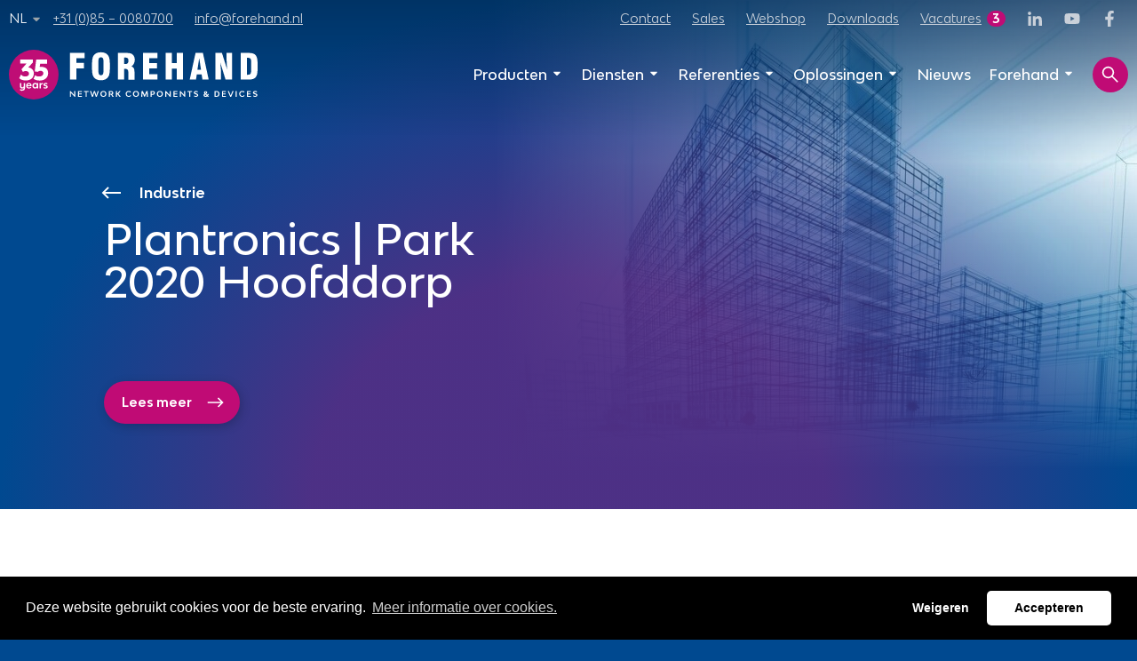

--- FILE ---
content_type: text/html; charset=UTF-8
request_url: https://www.forehand.nl/nl/project/123/plantronics-park-2020-hoofddorp
body_size: 10419
content:
<!DOCTYPE html>
<html lang="nl"  prefix="og: http://ogp.me/ns#">
<head>
    <base href="https://www.forehand.nl">

    <meta charset="utf-8">
    <meta name="viewport" content="width=device-width, initial-scale=1.0, user-scalable=no">

    <title>Plantronics | Park 2020 Hoofddorp - Forehand</title>
    <meta name="description" content="">
    <meta property="og:title" content="Plantronics | Park 2020 Hoofddorp">

    <link rel="icon" href="/images/icons/favicon.ico" type="image/x-icon" />
    <link rel="shortcut icon" href="/images/icons/favicon.ico" type="image/x-icon" />
    <link rel="apple-touch-icon-precomposed" sizes="57x57" href="https://www.forehand.nl/images/icons/apple-touch-icon-57x57.png">
    <link rel="apple-touch-icon-precomposed" sizes="114x114" href="https://www.forehand.nl/images/icons/apple-touch-icon-114x114.png">
    <link rel="apple-touch-icon-precomposed" sizes="72x72" href="https://www.forehand.nl/images/icons/apple-touch-icon-72x72.png">
    <link rel="apple-touch-icon-precomposed" sizes="144x144" href="https://www.forehand.nl/images/icons/apple-touch-icon-144x144.png">
    <link rel="apple-touch-icon-precomposed" sizes="60x60" href="https://www.forehand.nl/images/icons/apple-touch-icon-60x60.png">
    <link rel="apple-touch-icon-precomposed" sizes="120x120" href="https://www.forehand.nl/images/icons/apple-touch-icon-120x120.png">
    <link rel="apple-touch-icon-precomposed" sizes="76x76" href="https://www.forehand.nl/images/icons/apple-touch-icon-76x76.png">
    <link rel="apple-touch-icon-precomposed" sizes="152x152" href="https://www.forehand.nl/images/icons/apple-touch-icon-152x152.png">
    <link rel="icon" type="image/png" href="https://www.forehand.nl/images/icons/favicon-196x196.png" sizes="196x196">
    <link rel="icon" type="image/png" href="https://www.forehand.nl/images/icons/favicon-96x96.png" sizes="96x96">
    <link rel="icon" type="image/png" href="https://www.forehand.nl/images/icons/favicon-32x32.png" sizes="32x32">
    <link rel="icon" type="image/png" href="https://www.forehand.nl/images/icons/favicon-16x16.png" sizes="16x16">
    <link rel="icon" type="image/png" href="https://www.forehand.nl/images/icons/favicon-128.png" sizes="128x128">
    <meta name="application-name" content="Forehand">
    <meta name="msapplication-TileColor" content="#FFFFFF">
    <meta name="msapplication-TileImage" content="https://www.forehand.nl/images/icons/mstile-144x144.png">
    <meta name="msapplication-square70x70logo" content="https://www.forehand.nl/images/icons/mstile-70x70.png">
    <meta name="msapplication-square150x150logo" content="https://www.forehand.nl/images/icons/mstile-150x150.png">
    <meta name="msapplication-wide310x150logo" content="https://www.forehand.nl/images/icons/mstile-310x150.png">
    <meta name="msapplication-square310x310logo" content="https://www.forehand.nl/images/icons/mstile-310x310.png">
    
    <link href="https://www.forehand.nl/nl/project/123/plantronics-park-2020-hoofddorp" rel="canonical">

    <link rel="preload" href="/fonts/BwModelicaSS01-Medium.woff2" as="font" type="font/woff2" crossorigin>
    <link rel="preload" href="/fonts/BwModelicaSS01-Regular.woff2" as="font" type="font/woff2" crossorigin>
    <link rel="preload" href="/fonts/BwModelicaSS01-Bold.woff2" as="font" type="font/woff2" crossorigin>

            <link rel="stylesheet" type="text/css" href="https://www.forehand.nl/css/main-6fb7955677da1f0fe741.min.css">
    
    
    <script>
        window.addEventListener("load", function(){
            function setCookie(name,value,days) {
                var expires = "";
                if (days) {
                    var date = new Date();
                    date.setTime(date.getTime() + (days*24*60*60*1000));
                    expires = "; expires=" + date.toUTCString();
                }
                document.cookie = name + "=" + (value || "")  + expires + "; path=/";
            }

            window.cookieconsent.initialise({
                "palette": {
                    "popup": {
                        "background": "#000000"
                    },
                    "button": {
                        "background": "#ffffff"
                    }
                },
                onStatusChange: function(status, chosenBefore) {
                    location.reload();
                },
                onRevokeChoice: function() {
                    location.reload();
                },
                "content": {
                    "header": "Cookiebeleid",
                    "message": "Deze website gebruikt cookies voor de beste ervaring.",
                    "dismiss": "Begrepen",
                    "allow": "Accepteren",
                    "deny": "Weigeren",
                    "link": "Meer informatie over cookies.",
                    "href": "https://www.forehand.nl/nl/cookies",
                    "close": '&#x274c;',
                    "policy": "Cookiebeleid",
                    "target": '_blank',
                },
                "theme": "classic",
                "type": "opt-out"
            })});
    </script>
    

            <!-- Google Tag Manager -->
        <script>(function(w,d,s,l,i){w[l]=w[l]||[];w[l].push({'gtm.start':
                    new Date().getTime(),event:'gtm.js'});var f=d.getElementsByTagName(s)[0],
                j=d.createElement(s),dl=l!='dataLayer'?'&l='+l:'';j.async=true;j.src=
                'https://www.googletagmanager.com/gtm.js?id='+i+dl;f.parentNode.insertBefore(j,f);
            })(window,document,'script','dataLayer','GTM-TZVGXZ9');</script>
        <!-- End Google Tag Manager -->
    
    
</head>
<body class="body body--primary ">
    <!-- Google Tag Manager (noscript) -->
    <noscript><iframe src="https://www.googletagmanager.com/ns.html?id=GTM-TZVGXZ9"
                      height="0" width="0" style="display:none;visibility:hidden"></iframe></noscript>
    <!-- End Google Tag Manager (noscript) -->

    <div class="barba-bg"></div>

        <div id="barba-wrapper" class="barba-wrapper">
            <div class="barba-container">
                

                <div id="app" class="site">
                    <header-component inline-template :is-fullscreen="fullscreen" :has-topbar="true" v-cloak>
    <header class="header"
            :class="{ 'header--expanded': menuExpanded, 'header--fullscreen': fullscreen, 'header--scrolled': scrolled, 'header--inverted': !scrolled &amp;&amp; !menuExpanded, 'header--show-topbar': hasTopbar && showTopBar}"
            ref="header">
        <div class="header__top" v-if="hasTopbar">
            <div class="header__container header__container--nowrap">
                <div class="d-flex">
                                            <div class="header__language-switch">
                            <!-- Language switch: Only render for multi-language -->
                            <language-switch inline-template :scrolled="scrolled">
        <ul class="language-switch" :class="{ 'language-switch--inverted' : true && !scrolled }">
            <li class="language-switch__language">
            <span class="language-switch__language-inner">
                nl

                <svg xmlns="http://www.w3.org/2000/svg" width="24" height="24" viewBox="0 0 24 24" fill="none" class=""><path d="M5.707 9.707C5.077 9.077 5.523 8 6.414 8h11.172c.89 0 1.337 1.077.707 1.707l-5.586 5.586a1 1 0 01-1.414 0L5.707 9.707z" fill="#222323"/></svg>
            </span>
                <ul class="language-switch__list">
                    <language-switch-item inline-template>
    <li class="language-switch language-switch__list-item  language-switch__list-item--nl language-switch__list-item--active">
        <a href="/nl/" title="Nederlands" class="language-switch__link no-barba">
            Nederlands
        </a>
    </li>
</language-switch-item><language-switch-item inline-template>
    <li class="language-switch language-switch__list-item  language-switch__list-item--en">
        <a href="/en/" title="English" class="language-switch__link no-barba">
            English
        </a>
    </li>
</language-switch-item>                </ul>
            </li>
        </ul>
    </language-switch>
                        </div>
                    
                    <div class="priority-navigation" :class="{ 'priority-navigation--inverted' : true && !scrolled }">
                        <nav class="priority-navigation__list priority-navigation__list--extra">
                            <div class="priority-navigation__list-item">
                                <a href="tel:+31 (0)85 – 0080700" title="+31 (0)85 – 0080700" class="priority-navigation__link">
                                    +31 (0)85 – 0080700                                </a>
                            </div>

                            <div class="priority-navigation__list-item">
                                <a href="mailto:info@forehand.nl" title="info@forehand.nl" class="priority-navigation__link">
                                    info@forehand.nl                                </a>
                            </div>
                        </nav>
                    </div>
                </div>

                <div class="header__priority-navigation">
                    <!-- priority menu: Only render when items are present -->
                    <priority-navigation inline-template :scrolled="scrolled" :menu-expanded="menuExpanded">
    <div class="priority-navigation"
         :class="{ 'priority-navigation--inverted' : !scrolled &amp;&amp; !menuExpanded }">
        <nav class="priority-navigation__list" ref="priorityNavigationList"
             :class="{ 'priority-navigation__list--scrolled-left': !scrolledToLeft && scrolledToRight, 'priority-navigation__list--scrolled-right': !scrolledToRight && scrolledToLeft }">

                            <priority-navigation-item inline-template>
    <div class="priority-navigation__list-item">
        <a href="https://www.forehand.nl/nl/contact" title="Contact" class="priority-navigation__link"
           :class="{ 'priority-navigation__link--active': false }"
            >
            Contact
        </a>
    </div>
</priority-navigation-item>
<priority-navigation-item inline-template>
    <div class="priority-navigation__list-item">
        <a href="https://www.forehand.nl/nl/sales" title="Sales" class="priority-navigation__link"
           :class="{ 'priority-navigation__link--active': false }"
            >
            Sales
        </a>
    </div>
</priority-navigation-item>
<priority-navigation-item inline-template>
    <div class="priority-navigation__list-item">
        <a href="https://ipstore.nl/" title="Webshop" class="priority-navigation__link"
           :class="{ 'priority-navigation__link--active': false }"
            target=&quot;_blank&quot;>
            Webshop
        </a>
    </div>
</priority-navigation-item>
<priority-navigation-item inline-template>
    <div class="priority-navigation__list-item">
        <a href="https://www.forehand.nl/nl/downloads" title="Downloads" class="priority-navigation__link"
           :class="{ 'priority-navigation__link--active': false }"
            >
            Downloads
        </a>
    </div>
</priority-navigation-item>
            
                                            <div class="priority-navigation__list-item">
                    <a href="https://www.forehand.nl/nl/werken-bij" title="Vacatures"
                       class="priority-navigation__link"
                       :class="{ 'priority-navigation__link--active': false }">
                        Vacatures                    </a>
                    <span class="badge badge--secondary priority-navigation__badge">3</span>
                </div>
            
            <div class="priority-navigation__list-item">
                <a target="_blank" href="https://www.linkedin.com/company/forehand-electronic-extensions-bv" title="LinkedIn" class="priority-navigation__link">
                    <svg xmlns="http://www.w3.org/2000/svg" width="24" height="24" viewBox="0 0 24 24" class=""><path d="M6.2 22.5H1.848V8.48H6.2V22.5zM4.022 6.567C2.63 6.567 1.5 5.414 1.5 4.022a2.521 2.521 0 015.043 0c0 1.392-1.13 2.545-2.522 2.545zM22.495 22.5h-4.344v-6.825c0-1.627-.033-3.713-2.264-3.713-2.263 0-2.61 1.768-2.61 3.596V22.5h-4.35V8.48h4.176v1.912h.061c.582-1.101 2.002-2.264 4.12-2.264 4.406 0 5.216 2.902 5.216 6.67V22.5h-.005z"/></svg>
                </a>
            </div>
            <div class="priority-navigation__list-item">
                <a target="_blank" href="https://www.youtube.com/channel/UCePsS9KQWIxgixASwj8L5XQ" title="YouTube" class="priority-navigation__link">
                    <svg xmlns="http://www.w3.org/2000/svg" width="24" height="24" viewBox="0 0 24 24" class=""><path d="M22.902 6.503A2.86 2.86 0 0020.89 4.48C19.116 4 12 4 12 4s-7.116 0-8.89.479a2.86 2.86 0 00-2.012 2.024C.622 8.29.622 12.016.622 12.016s0 3.727.476 5.513A2.817 2.817 0 003.11 19.52C4.884 20 12 20 12 20s7.116 0 8.89-.479a2.817 2.817 0 002.012-1.992c.476-1.786.476-5.513.476-5.513s0-3.726-.476-5.513zM9.672 15.4V8.633l5.948 3.383L9.673 15.4z"/></svg>
                </a>
            </div>
            <div class="priority-navigation__list-item">
                <a target="_blank" href="https://www.facebook.com/ForehandRotterdam" title="Facebook" class="priority-navigation__link">
                    <svg xmlns="http://www.w3.org/2000/svg" width="24" height="24" viewBox="0 0 24 24" class=""><path d="M17.585 13.5l.666-4.343h-4.167V6.338c0-1.188.582-2.347 2.448-2.347h1.895V.293S16.707 0 15.064 0c-3.432 0-5.676 2.08-5.676 5.846v3.31H5.573V13.5h3.815V24h4.696V13.5h3.5z"/></svg>
                </a>
            </div>
        </nav>
    </div>
</priority-navigation>
                </div>
            </div>
        </div>

        <div class="header__main">
            <div class="header__container">
                <a href="https://www.forehand.nl/nl" title="Forehand" class="header__logo header__logo--anniversary">
                    <svg xmlns="http://www.w3.org/2000/svg" width="570" height="114" viewBox="0 0 570.4 114" class=""><path class="text" fill="#004289" d="M139.8 94.6h1.6l8.3 9v-9h2.5v13.2h-1.6l-8.3-8.9v8.9h-2.5V94.6zm27.8 11.1v2.1h-9.1V94.6h9v2.1H161v3.4h5.9v2.1H161v3.6h6.6zm14.9-9h-4v11.1H176V96.7h-4v-2.1h10.6v2.1zm23.7-2.1l-4.6 13.2h-2.3l-3.2-9.7-3.2 9.7h-2.3L186 94.6h2.7l3.2 9.8 3.1-9.8h2.4l3.1 9.8 3.2-9.8h2.7zm3.6 6.6c0-4.1 2.8-6.8 7-6.8s6.9 2.7 6.9 6.8-2.8 6.8-6.9 6.8-7-2.7-7-6.8zm11.3 0c0-2.8-1.7-4.7-4.3-4.7s-4.3 1.9-4.3 4.7 1.8 4.7 4.3 4.7 4.3-1.9 4.3-4.7zm13.3 1.7h-2.7v4.9h-2.5V94.6h5.5c2.8 0 4.6 1.7 4.6 4.2s-.9 3-2.4 3.7l3.5 5.3h-3l-3-4.9zm-2.7-2h2.6c1.5 0 2.5-.8 2.5-2.1s-.9-2.1-2.3-2.1h-2.7v4.2zm17.5 1.2H248v5.7h-2.5V94.6h2.5v5.4h1.2l4.2-5.4h3l-5.1 6.4 5.3 6.8h-3l-4.4-5.7zm18.6-.9c0-4.1 2.8-6.8 7-6.8s3.9.7 5.2 2.1l-1.6 1.6c-.8-1-2-1.6-3.6-1.6-2.7 0-4.4 1.9-4.4 4.7s1.8 4.7 4.5 4.7 3-.8 3.9-2.1l1.7 1.5c-1.3 1.7-3.2 2.7-5.6 2.7-4.2 0-7-2.7-7-6.8zm16.6 0c0-4.1 2.8-6.8 7-6.8s6.9 2.7 6.9 6.8-2.8 6.8-6.9 6.8-7-2.7-7-6.8zm11.3 0c0-2.8-1.7-4.7-4.3-4.7s-4.3 1.9-4.3 4.7 1.8 4.7 4.3 4.7 4.3-1.9 4.3-4.7zm20.7 6.6l-.5-9-4 9h-1.4l-4-9-.5 9h-2.5l.9-13.3h2.8l4.1 9.2 4.1-9.2h2.8l.9 13.3h-2.5zm18.4-9c0 2.7-1.9 4.5-4.7 4.5h-2.7v4.5h-2.5V94.6h5.4c2.8 0 4.6 1.7 4.6 4.3zm-2.5.1c0-1.4-.9-2.3-2.3-2.3h-2.6v4.5h2.6c1.4 0 2.3-.9 2.3-2.3zm7 2.3c0-4.1 2.8-6.8 7-6.8s6.9 2.7 6.9 6.8-2.8 6.8-6.9 6.8-7-2.7-7-6.8zm11.2 0c0-2.8-1.7-4.7-4.3-4.7s-4.3 1.9-4.3 4.7 1.8 4.7 4.3 4.7 4.3-1.9 4.3-4.7zm8.2-6.6h1.6l8.3 9v-9h2.5v13.2h-1.6l-8.3-8.9v8.9h-2.5V94.6zm27.8 11.1v2.1h-9.1V94.6h9v2.1h-6.5v3.4h5.9v2.1h-5.9v3.6h6.6zm5.6-11.1h1.6l8.3 9v-9h2.5v13.2h-1.6l-8.3-8.9v8.9h-2.5V94.6zm27.9 2.1h-4v11.1h-2.5V96.7h-4v-2.1h10.6v2.1zm4.4 9.6l.9-1.7c1.1.9 2.4 1.3 3.6 1.3s2.6-.6 2.6-1.6-1.1-1.5-2.8-2l-.8-.2c-2.2-.6-3.8-1.5-3.8-3.7s1.9-4 4.9-4 3.2.5 4.5 1.5l-1.1 1.8c-1-.8-2-1.2-3.3-1.2s-2.3.6-2.3 1.5 1.1 1.4 2.4 1.8l.8.2c2 .6 4.2 1.7 4.2 4s-2 3.9-5.1 3.9-3.5-.6-4.7-1.7zm34.7 1.5h-3.3l-1-1c-1.1.8-2.4 1.2-3.8 1.2s-2.5-.3-3.4-1c-.8-.7-1.2-1.5-1.2-2.6s.2-1.5.5-2c.3-.6 1-1.1 1.8-1.6-.4-.5-.8-1-.9-1.4s-.3-1-.3-1.5c0-.9.3-1.6 1-2.1s1.6-.8 2.7-.8 1.9.3 2.6.8c.6.5 1 1.2 1 2s-.2 1.3-.6 1.9c-.4.6-1 1.1-1.9 1.6l2.5 2.4c.4-.7.8-1.6 1.1-2.6h2.8c-.2.8-.5 1.5-.9 2.3-.4.7-.8 1.4-1.2 2l2.6 2.6zm-9.9-3.7c0 .5.2.9.6 1.2.4.3.9.4 1.4.4s1.4-.2 2-.5l-2.9-2.9c-.3.3-.6.5-.8.8s-.3.6-.3 1zm3.1-6.2c0-.3-.1-.5-.3-.7s-.5-.3-.8-.3-.7 0-.9.3c-.2.2-.3.4-.3.8 0 .5.3 1.1.8 1.7.5-.3.9-.6 1.2-.8.3-.3.4-.6.4-.9zm30.8 3.3c0 4-2.6 6.6-6.5 6.6h-5.2V94.6h5.2c3.9 0 6.5 2.6 6.5 6.6zm-2.6 0c0-2.7-1.6-4.5-3.9-4.5h-2.7v9h2.7c2.3 0 3.9-1.8 3.9-4.5zm17.3 4.5v2.1h-9.1V94.6h9v2.1h-6.5v3.4h5.9v2.1h-5.9v3.6h6.6zm4-11.1h2.7l4.1 10.1 4.1-10.1h2.7l-5.6 13.2h-2.3l-5.6-13.2zm18.3 0h2.5v13.2h-2.5V94.6zm8 6.6c0-4.1 2.8-6.8 7-6.8s3.9.7 5.2 2.1l-1.6 1.6c-.8-1-2-1.6-3.6-1.6-2.7 0-4.4 1.9-4.4 4.7s1.8 4.7 4.5 4.7 3-.8 3.9-2.1l1.7 1.5c-1.3 1.7-3.2 2.7-5.6 2.7-4.2 0-7-2.7-7-6.8zm26.8 4.5v2.1h-9.1V94.6h9v2.1h-6.5v3.4h5.9v2.1h-5.9v3.6h6.6zm5.2.6l.9-1.7c1.1.9 2.4 1.3 3.6 1.3s2.6-.6 2.6-1.6-1.1-1.5-2.8-2l-.8-.2c-2.2-.6-3.8-1.5-3.8-3.7s1.9-4 4.9-4 3.2.5 4.5 1.5l-1.1 1.8c-1-.8-2-1.2-3.3-1.2s-2.3.6-2.3 1.5 1.1 1.4 2.4 1.8l.8.2c2 .6 4.2 1.7 4.2 4s-2 3.9-5.1 3.9-3.5-.6-4.7-1.7zM140.3 7.2v61.2h14.4V42.5h17.6V30.2h-17.6V19.1h19V7.2h-33.4zm53.7 6.5c3.5-5.4 9.1-8 17.1-8s13.5 2.6 17 8c3.1 4.7 3.5 12.6 3.5 24.1s-.4 19.4-3.5 24.1c-3.5 5.4-9.1 8-17 8s-13.6-2.6-17.1-8c-3-4.6-3.4-12.5-3.4-24.1s.4-19.5 3.4-24.1m23 18.6c0-9.9 0-15-5.9-15s-5.9 5.1-5.9 15v11.1c0 10 .2 15 5.9 15s5.9-5 5.9-15V32.3zm33.1-25.1h16.1c8.1 0 13.6.3 17.3 3.3 3.6 2.9 5.2 7.1 5.2 12.8s-2.4 11.6-7.6 14.7c6.7 2.9 6.8 7 7 14.2v16.3h-14.3V60c0-2.7.2-4.7.2-6.3 0-7.1-1.4-9.8-6.8-9.8h-2.9v24.5h-14.2V7.2zm16 25.6c5.9 0 8.1-2.1 8.1-7.8s-2.3-7.2-8.1-7.2h-1.8v14.9h1.8m41.5-25.5v61.2h33.3V56h-19V42.6h17.6V30.3h-17.6V19.1h19V7.2h-33.3zm77.5 0v23.1h-11.2V7.2h-14.3v61.2h14.3V43h11.2v25.4h14.3V7.2h-14.3zm51.4 11.7l4.1 26.7h-8.2l4.2-26.7zm-8.4-11.7l-13.4 61.2h14.4l1.8-11.7h11.2l1.8 11.7h14.3L445 7.2h-17zm45.6 0h14.9L500.5 45c-.9-12.1-1.4-21.5-1.4-28.2V7.2h12.8v61.2h-15l-12-38.9c1.1 9.9 1.6 19.4 1.6 28.6v10.3h-12.9V7.2zm57.9 0h15.8c9.6 0 15.6 1 19.5 6.6 3.5 5.2 3.5 13 3.5 24s0 18.8-3.5 24c-3.8 5.6-9.9 6.6-19.5 6.6h-15.8V7.2zM546 57.3h2c3 0 5.1-.8 6.4-2.7 1.3-1.9 1.4-7.4 1.4-16.8V35c0-7.7 0-12.3-1.3-14-1.2-1.9-3.4-2.6-6.6-2.6H546v38.7z"/><circle fill="#bf0d75" cx="57" cy="57" r="57"/><path fill="#fff" d="M57.4 54.9c0-7.8-5.1-13.4-12.9-14.5L55 29.2v-6.8H26.2v9.2h14.2L28.9 44.8l3.1 5.9.9-.5c1.7-.9 3.6-1.4 5.7-1.4 4.7 0 7.6 2.3 7.6 6.1s-3.2 6.3-8.3 6.3S31 60 29 57.8l-1-1-4.3 8.3.5.5c3.1 3 8.5 4.8 14.6 4.8 11.1 0 18.3-6.1 18.3-15.5zm2.1-5.3l7 1 .3-.3c1.4-1.2 3.7-2 6-2 3.8 0 6.3 2.3 6.3 5.9s-3.7 7.1-9.2 7.1-7.4-1-9.7-2.9l-.3-.2c-.5 3.1-1.7 5.8-3.6 8.1 3.3 2.8 8.3 4.3 14.3 4.3 11.6 0 19.4-6.8 19.4-16.9s-6.5-14.5-15.7-14.5-2.5.1-3.7.3l1.2-7.7h16v-9.2H62.6l-3.3 26.6v.5h.2zM37.1 76.2v11.3c0 3.9-2.7 6.5-6.8 6.5s-3.7-.5-5-1.6l.7-2.5c1.3.9 2.6 1.3 4.2 1.3s3.7-1.5 3.7-3.8v-.2c-.9 1.1-2.3 1.7-3.8 1.7-2.8 0-4.8-2-4.8-4.9v-7.9h3.2v7.4c0 1.6 1.1 2.7 2.7 2.7s2.7-1.1 2.7-2.7v-7.4h3.2zM52 83.6h-9.1c.2 1.8 1.2 2.9 3 2.9s2.3-.6 3.1-1.5l2.4 1.2c-1.1 1.7-3.1 2.7-5.5 2.7-3.8 0-6.4-2.6-6.4-6.4s2.5-6.6 6.3-6.6 6.3 2.5 6.3 6.3v1.3zm-9-2.2h5.8c-.2-1.9-1.2-3-2.9-3s-2.7 1.1-2.9 3zm24.1-5.2v12.5h-3v-1.9c-.9 1.3-2.3 2.1-4.3 2.1-3.4 0-6-2.6-6-6.4s2.6-6.6 6-6.6 3.3.8 4.2 2.1v-1.9h3.1zM64 82.4c0-2.3-1.4-3.8-3.4-3.8s-3.4 1.5-3.4 3.8 1.4 3.8 3.4 3.8 3.4-1.5 3.4-3.8zm14-6.5l-.2 2.9c-2.6 0-4.3 1.3-4.3 3.1v6.7h-3.2V76.1h3v1.7c1-1.2 2.6-1.9 4.6-1.9zm1.1 11.6l1.2-1.9c1.2.7 2.4.9 3.6.9s2-.5 2-1.3-.9-1.2-2.1-1.5l-1-.3c-2.1-.6-3.6-1.4-3.6-3.3s2-4.1 4.9-4.1 3.5.4 4.7 1.2l-1.3 2.1c-1-.6-2.1-.8-3.2-.8s-1.9.4-1.9 1.1.8 1.1 1.9 1.4l1 .3c2.1.6 3.8 1.5 3.8 3.7s-2.1 3.9-5.2 3.9-3.6-.5-4.7-1.5z"/></svg>
                </a>

                <div class="header__buttons">
                    <a href="https://www.forehand.nl/nl/contact" class="header__mobile-button">
                        <svg xmlns="http://www.w3.org/2000/svg" width="24" height="24" viewBox="0 0 24 24" fill="none" class=""><path fill-rule="evenodd" clip-rule="evenodd" d="M3 6.018h18v.02l-9 7.65-9-7.65v-.02zm0 2.644V18h18V8.662l-9 7.65-9-7.65zM23 20V4H1v16h22z" fill="#000"/></svg>
                    </a>

                    <a href="https://www.forehand.nl/nl/zoeken" class="button button--secondary button--small button--icon-small  navigation-item" title="Zoeken">
                        <svg xmlns="http://www.w3.org/2000/svg" width="24" height="24" viewBox="0 0 24 24" class=""><path fill-rule="evenodd" clip-rule="evenodd" d="M15 9A6 6 0 113 9a6 6 0 0112 0zm-1.094 6.32a8 8 0 111.414-1.414l7.347 7.347-1.414 1.414-7.347-7.347z"/></svg>
                    </a>

                    <a href="https://www.forehand.nl/nl/contact" class="button button--icon button--primary button--small  button--icon-small navigation-item navigation-item__contact-button" title="Contact">
                        <svg xmlns="http://www.w3.org/2000/svg" width="24" height="24" viewBox="0 0 24 24" fill="none" class=""><path fill-rule="evenodd" clip-rule="evenodd" d="M3 6.018h18v.02l-9 7.65-9-7.65v-.02zm0 2.644V18h18V8.662l-9 7.65-9-7.65zM23 20V4H1v16h22z" fill="#000"/></svg>
                    </a>

                    <div class="header__menu-toggle hamburger hamburger--squeeze"
                         :class="{ 'is-active': menuExpanded, 'hamburger--inverted': !scrolled }"
                         @click="menuExpanded = !menuExpanded">
                        <div class="hamburger-box">
                            <div class="hamburger-inner"></div>
                        </div>
                    </div>
                </div>

                <div class="header__navigation">
                    <navigation-component inline-template :has-topbar="hasTopbar" :topbar-visible="showTopBar" :menu-expanded="menuExpanded" @close-menu="menuExpanded = false" :is-paginated="true">
    <nav class="navigation" :class="{ 'navigation--active': menuExpanded, 'navigation--topbar-visible' : hasTopbar && topbarVisible }" ref="scrollLock">
        <div class="navigation__header" :class="{ 'navigation__header--topbar-visible' : hasTopbar && topbarVisible }">
            <div class="navigation__container">
                <button class="button button--primary button--icon button--icon-small navigation__back"
                        :class="{ 'navigation__back--active': isPaginated && activeSubLevel >= 1 }"
                        @click="decrementActiveSubLevel">
                    <svg xmlns="http://www.w3.org/2000/svg" width="24" height="24" viewBox="0 0 24 24" class=""><path fill-rule="evenodd" clip-rule="evenodd" d="M9.707 6.707L8.293 5.293 1.586 12l6.707 6.707 1.414-1.414L5.414 13H23v-2H5.414l4.293-4.293z"/></svg>
                </button>

                <div class="navigation__header-buttons">
                    <button class="header__menu-toggle hamburger hamburger--squeeze"
                            :class="{ 'is-active': menuExpanded}" @click="closeMenu">
                        <span class="navigation__close">Sluiten</span>

                        <div class="hamburger-box">
                            <div class="hamburger-inner"></div>
                        </div>
                    </button>
                </div>
            </div>
        </div>

        <ul class="navigation__list" body-scroll-lock-ignore>
                            <navigation-item inline-template
                 :is-paginated="isPaginated"
                 :sub-level="1"
                 :has-sub="false"
                 :active-sub-level="activeSubLevel"
                 @increment-active-sub-level="incrementActiveSubLevel"
                 :is-sub="false">
    <li class="navigation-item"
        :class="{ 'navigation-item--paginated': isPaginated, 'navigation-item--active': isActive, 'navigation-item--inverted': !scrolled }">
        
        <a href="https://www.forehand.nl/nl" title="" class="navigation-item__link">
            

                    </a>

            </li>
</navigation-item>
                            <navigation-item inline-template
                 :is-paginated="isPaginated"
                 :sub-level="1"
                 :has-sub="true"
                 :active-sub-level="activeSubLevel"
                 @increment-active-sub-level="incrementActiveSubLevel"
                 :is-sub="false">
    <li class="navigation-item navigation-item--has-sub"
        :class="{ 'navigation-item--paginated': isPaginated, 'navigation-item--active': isActive, 'navigation-item--inverted': !scrolled }">
                    <span class="navigation-item__link-navigation-handler"
                  @click="navigationHandler">
            </span>
        
        <a href="https://www.forehand.nl/nl/producten" title="Producten" class="navigation-item__link">
            Producten

                            <span class="navigation-item__sub-icon navigation-item__sub-icon--desktop">
                    <svg xmlns="http://www.w3.org/2000/svg" width="24" height="24" viewBox="0 0 24 24" fill="none" class=""><path d="M5.707 9.707C5.077 9.077 5.523 8 6.414 8h11.172c.89 0 1.337 1.077.707 1.707l-5.586 5.586a1 1 0 01-1.414 0L5.707 9.707z" fill="#222323"/></svg>
                </span>

                <span class="navigation-item__sub-icon navigation-item__sub-icon--mobile" v-if="isPaginated">
                    <svg xmlns="http://www.w3.org/2000/svg" width="24" height="24" viewBox="0 0 24 24" class=""><path fill-rule="evenodd" clip-rule="evenodd" d="M18.586 11H1v2h17.586l-4.293 4.293 1.414 1.414L22.414 12l-6.707-6.707-1.414 1.414L18.586 11z"/></svg>
                </span>
                    </a>

                    <ul class="navigation-item__sub-list navigation-item__sub-list--has-topbar"
                :class="{ 'navigation-item__sub-list--sub': isSub }" body-scroll-lock-ignore>
                <li v-if="isPaginated">
                    <a href="https://www.forehand.nl/nl/producten" title="Producten" class="navigation-item__link navigation-item__link--parent">
                        Producten
                    </a>
                </li>
                                                            <navigation-item inline-template
                 :is-paginated="isPaginated"
                 :sub-level="2"
                 :has-sub="false"
                 :active-sub-level="activeSubLevel"
                 @increment-active-sub-level="incrementActiveSubLevel"
                 :is-sub="false">
    <li class="navigation-item navigation-item--sub"
        :class="{ 'navigation-item--paginated': isPaginated, 'navigation-item--active': isActive, 'navigation-item--inverted': !scrolled }">
        
        <a href="https://www.forehand.nl/nl/producten/4/netwerkinfrastructuren" title="Netwerkinfrastructuren" class="navigation-item__link">
            Netwerkinfrastructuren

                    </a>

            </li>
</navigation-item>
                                            <navigation-item inline-template
                 :is-paginated="isPaginated"
                 :sub-level="2"
                 :has-sub="false"
                 :active-sub-level="activeSubLevel"
                 @increment-active-sub-level="incrementActiveSubLevel"
                 :is-sub="false">
    <li class="navigation-item navigation-item--sub"
        :class="{ 'navigation-item--paginated': isPaginated, 'navigation-item--active': isActive, 'navigation-item--inverted': !scrolled }">
        
        <a href="https://www.forehand.nl/nl/producten/3/patch-en-serverkasten" title="Patch- en serverkasten" class="navigation-item__link">
            Patch- en serverkasten

                    </a>

            </li>
</navigation-item>
                                            <navigation-item inline-template
                 :is-paginated="isPaginated"
                 :sub-level="2"
                 :has-sub="false"
                 :active-sub-level="activeSubLevel"
                 @increment-active-sub-level="incrementActiveSubLevel"
                 :is-sub="false">
    <li class="navigation-item navigation-item--sub"
        :class="{ 'navigation-item--paginated': isPaginated, 'navigation-item--active': isActive, 'navigation-item--inverted': !scrolled }">
        
        <a href="https://www.forehand.nl/nl/producten/2/air-blown-fiber" title="Air blown fiber" class="navigation-item__link">
            Air blown fiber

                    </a>

            </li>
</navigation-item>
                                            <navigation-item inline-template
                 :is-paginated="isPaginated"
                 :sub-level="2"
                 :has-sub="false"
                 :active-sub-level="activeSubLevel"
                 @increment-active-sub-level="incrementActiveSubLevel"
                 :is-sub="false">
    <li class="navigation-item navigation-item--sub"
        :class="{ 'navigation-item--paginated': isPaginated, 'navigation-item--active': isActive, 'navigation-item--inverted': !scrolled }">
        
        <a href="https://www.forehand.nl/nl/producten/1/meet-en-testapparatuur" title="Meet- en testapparatuur" class="navigation-item__link">
            Meet- en testapparatuur

                    </a>

            </li>
</navigation-item>
                                            <navigation-item inline-template
                 :is-paginated="isPaginated"
                 :sub-level="2"
                 :has-sub="false"
                 :active-sub-level="activeSubLevel"
                 @increment-active-sub-level="incrementActiveSubLevel"
                 :is-sub="false">
    <li class="navigation-item navigation-item--sub"
        :class="{ 'navigation-item--paginated': isPaginated, 'navigation-item--active': isActive, 'navigation-item--inverted': !scrolled }">
        
        <a href="https://www.forehand.nl/nl/producten/8/actieve-netwerkapparatuur" title="Actieve netwerkapparatuur" class="navigation-item__link">
            Actieve netwerkapparatuur

                    </a>

            </li>
</navigation-item>
                                            <navigation-item inline-template
                 :is-paginated="isPaginated"
                 :sub-level="2"
                 :has-sub="false"
                 :active-sub-level="activeSubLevel"
                 @increment-active-sub-level="incrementActiveSubLevel"
                 :is-sub="false">
    <li class="navigation-item navigation-item--sub"
        :class="{ 'navigation-item--paginated': isPaginated, 'navigation-item--active': isActive, 'navigation-item--inverted': !scrolled }">
        
        <a href="https://www.forehand.nl/nl/producten/11/smart-lighting" title="Smart lighting" class="navigation-item__link">
            Smart lighting

                    </a>

            </li>
</navigation-item>
                                            <navigation-item inline-template
                 :is-paginated="isPaginated"
                 :sub-level="2"
                 :has-sub="false"
                 :active-sub-level="activeSubLevel"
                 @increment-active-sub-level="incrementActiveSubLevel"
                 :is-sub="false">
    <li class="navigation-item navigation-item--sub"
        :class="{ 'navigation-item--paginated': isPaginated, 'navigation-item--active': isActive, 'navigation-item--inverted': !scrolled }">
        
        <a href="https://www.forehand.nl/nl/producten/12/videodistributie" title="Videodistributie" class="navigation-item__link">
            Videodistributie

                    </a>

            </li>
</navigation-item>
                                            <navigation-item inline-template
                 :is-paginated="isPaginated"
                 :sub-level="2"
                 :has-sub="false"
                 :active-sub-level="activeSubLevel"
                 @increment-active-sub-level="incrementActiveSubLevel"
                 :is-sub="false">
    <li class="navigation-item navigation-item--sub"
        :class="{ 'navigation-item--paginated': isPaginated, 'navigation-item--active': isActive, 'navigation-item--inverted': !scrolled }">
        
        <a href="https://www.forehand.nl/nl/producten/14/ups-systemen" title="UPS-systemen" class="navigation-item__link">
            UPS-systemen

                    </a>

            </li>
</navigation-item>
                                            <navigation-item inline-template
                 :is-paginated="isPaginated"
                 :sub-level="2"
                 :has-sub="false"
                 :active-sub-level="activeSubLevel"
                 @increment-active-sub-level="incrementActiveSubLevel"
                 :is-sub="false">
    <li class="navigation-item navigation-item--sub"
        :class="{ 'navigation-item--paginated': isPaginated, 'navigation-item--active': isActive, 'navigation-item--inverted': !scrolled }">
        
        <a href="https://www.forehand.nl/nl/producten/16/pdu-systemen" title="PDU-systemen" class="navigation-item__link">
            PDU-systemen

                    </a>

            </li>
</navigation-item>
                                            <navigation-item inline-template
                 :is-paginated="isPaginated"
                 :sub-level="2"
                 :has-sub="false"
                 :active-sub-level="activeSubLevel"
                 @increment-active-sub-level="incrementActiveSubLevel"
                 :is-sub="false">
    <li class="navigation-item navigation-item--sub"
        :class="{ 'navigation-item--paginated': isPaginated, 'navigation-item--active': isActive, 'navigation-item--inverted': !scrolled }">
        
        <a href="https://www.forehand.nl/nl/producten/15/medische-ethernet-isolatoren" title="Medische ethernet isolatoren" class="navigation-item__link">
            Medische ethernet isolatoren

                    </a>

            </li>
</navigation-item>
                                                </ul>
            </li>
</navigation-item>
                            <navigation-item inline-template
                 :is-paginated="isPaginated"
                 :sub-level="1"
                 :has-sub="true"
                 :active-sub-level="activeSubLevel"
                 @increment-active-sub-level="incrementActiveSubLevel"
                 :is-sub="false">
    <li class="navigation-item navigation-item--has-sub"
        :class="{ 'navigation-item--paginated': isPaginated, 'navigation-item--active': isActive, 'navigation-item--inverted': !scrolled }">
                    <span class="navigation-item__link-navigation-handler"
                  @click="navigationHandler">
            </span>
        
        <a href="https://www.forehand.nl/nl/diensten" title="Diensten" class="navigation-item__link">
            Diensten

                            <span class="navigation-item__sub-icon navigation-item__sub-icon--desktop">
                    <svg xmlns="http://www.w3.org/2000/svg" width="24" height="24" viewBox="0 0 24 24" fill="none" class=""><path d="M5.707 9.707C5.077 9.077 5.523 8 6.414 8h11.172c.89 0 1.337 1.077.707 1.707l-5.586 5.586a1 1 0 01-1.414 0L5.707 9.707z" fill="#222323"/></svg>
                </span>

                <span class="navigation-item__sub-icon navigation-item__sub-icon--mobile" v-if="isPaginated">
                    <svg xmlns="http://www.w3.org/2000/svg" width="24" height="24" viewBox="0 0 24 24" class=""><path fill-rule="evenodd" clip-rule="evenodd" d="M18.586 11H1v2h17.586l-4.293 4.293 1.414 1.414L22.414 12l-6.707-6.707-1.414 1.414L18.586 11z"/></svg>
                </span>
                    </a>

                    <ul class="navigation-item__sub-list navigation-item__sub-list--has-topbar"
                :class="{ 'navigation-item__sub-list--sub': isSub }" body-scroll-lock-ignore>
                <li v-if="isPaginated">
                    <a href="https://www.forehand.nl/nl/diensten" title="Diensten" class="navigation-item__link navigation-item__link--parent">
                        Diensten
                    </a>
                </li>
                                                            <navigation-item inline-template
                 :is-paginated="isPaginated"
                 :sub-level="2"
                 :has-sub="false"
                 :active-sub-level="activeSubLevel"
                 @increment-active-sub-level="incrementActiveSubLevel"
                 :is-sub="false">
    <li class="navigation-item navigation-item--sub"
        :class="{ 'navigation-item--paginated': isPaginated, 'navigation-item--active': isActive, 'navigation-item--inverted': !scrolled }">
        
        <a href="https://www.forehand.nl/nl/diensten/advies" title="Advies" class="navigation-item__link">
            Advies

                    </a>

            </li>
</navigation-item>
                                            <navigation-item inline-template
                 :is-paginated="isPaginated"
                 :sub-level="2"
                 :has-sub="false"
                 :active-sub-level="activeSubLevel"
                 @increment-active-sub-level="incrementActiveSubLevel"
                 :is-sub="false">
    <li class="navigation-item navigation-item--sub"
        :class="{ 'navigation-item--paginated': isPaginated, 'navigation-item--active': isActive, 'navigation-item--inverted': !scrolled }">
        
        <a href="https://www.forehand.nl/nl/diensten/trainingen" title="Trainingen" class="navigation-item__link">
            Trainingen

                    </a>

            </li>
</navigation-item>
                                            <navigation-item inline-template
                 :is-paginated="isPaginated"
                 :sub-level="2"
                 :has-sub="false"
                 :active-sub-level="activeSubLevel"
                 @increment-active-sub-level="incrementActiveSubLevel"
                 :is-sub="false">
    <li class="navigation-item navigation-item--sub"
        :class="{ 'navigation-item--paginated': isPaginated, 'navigation-item--active': isActive, 'navigation-item--inverted': !scrolled }">
        
        <a href="https://www.forehand.nl/nl/diensten/prefaboplossingen" title="Prefab oplossingen" class="navigation-item__link">
            Prefab oplossingen

                    </a>

            </li>
</navigation-item>
                                            <navigation-item inline-template
                 :is-paginated="isPaginated"
                 :sub-level="2"
                 :has-sub="false"
                 :active-sub-level="activeSubLevel"
                 @increment-active-sub-level="incrementActiveSubLevel"
                 :is-sub="false">
    <li class="navigation-item navigation-item--sub"
        :class="{ 'navigation-item--paginated': isPaginated, 'navigation-item--active': isActive, 'navigation-item--inverted': !scrolled }">
        
        <a href="https://www.forehand.nl/nl/diensten/installatieondersteuning" title="Installatie ondersteuning" class="navigation-item__link">
            Installatie ondersteuning

                    </a>

            </li>
</navigation-item>
                                            <navigation-item inline-template
                 :is-paginated="isPaginated"
                 :sub-level="2"
                 :has-sub="false"
                 :active-sub-level="activeSubLevel"
                 @increment-active-sub-level="incrementActiveSubLevel"
                 :is-sub="false">
    <li class="navigation-item navigation-item--sub"
        :class="{ 'navigation-item--paginated': isPaginated, 'navigation-item--active': isActive, 'navigation-item--inverted': !scrolled }">
        
        <a href="https://www.forehand.nl/nl/diensten/projectbegeleiding" title="Projectbegeleiding" class="navigation-item__link">
            Projectbegeleiding

                    </a>

            </li>
</navigation-item>
                                            <navigation-item inline-template
                 :is-paginated="isPaginated"
                 :sub-level="2"
                 :has-sub="false"
                 :active-sub-level="activeSubLevel"
                 @increment-active-sub-level="incrementActiveSubLevel"
                 :is-sub="false">
    <li class="navigation-item navigation-item--sub"
        :class="{ 'navigation-item--paginated': isPaginated, 'navigation-item--active': isActive, 'navigation-item--inverted': !scrolled }">
        
        <a href="https://www.forehand.nl/nl/diensten/certificering" title="Certificering" class="navigation-item__link">
            Certificering

                    </a>

            </li>
</navigation-item>
                                            <navigation-item inline-template
                 :is-paginated="isPaginated"
                 :sub-level="2"
                 :has-sub="false"
                 :active-sub-level="activeSubLevel"
                 @increment-active-sub-level="incrementActiveSubLevel"
                 :is-sub="false">
    <li class="navigation-item navigation-item--sub"
        :class="{ 'navigation-item--paginated': isPaginated, 'navigation-item--active': isActive, 'navigation-item--inverted': !scrolled }">
        
        <a href="https://www.forehand.nl/nl/diensten/leveringen" title="Leveringen" class="navigation-item__link">
            Leveringen

                    </a>

            </li>
</navigation-item>
                                            <navigation-item inline-template
                 :is-paginated="isPaginated"
                 :sub-level="2"
                 :has-sub="false"
                 :active-sub-level="activeSubLevel"
                 @increment-active-sub-level="incrementActiveSubLevel"
                 :is-sub="false">
    <li class="navigation-item navigation-item--sub"
        :class="{ 'navigation-item--paginated': isPaginated, 'navigation-item--active': isActive, 'navigation-item--inverted': !scrolled }">
        
        <a href="https://www.forehand.nl/nl/diensten/logistiek" title="Logistiek" class="navigation-item__link">
            Logistiek

                    </a>

            </li>
</navigation-item>
                                                </ul>
            </li>
</navigation-item>
                            <navigation-item inline-template
                 :is-paginated="isPaginated"
                 :sub-level="1"
                 :has-sub="true"
                 :active-sub-level="activeSubLevel"
                 @increment-active-sub-level="incrementActiveSubLevel"
                 :is-sub="false">
    <li class="navigation-item navigation-item--has-sub"
        :class="{ 'navigation-item--paginated': isPaginated, 'navigation-item--active': isActive, 'navigation-item--inverted': !scrolled }">
                    <span class="navigation-item__link-navigation-handler"
                  @click="navigationHandler">
            </span>
        
        <a href="https://www.forehand.nl/nl/projecten" title="Referenties" class="navigation-item__link">
            Referenties

                            <span class="navigation-item__sub-icon navigation-item__sub-icon--desktop">
                    <svg xmlns="http://www.w3.org/2000/svg" width="24" height="24" viewBox="0 0 24 24" fill="none" class=""><path d="M5.707 9.707C5.077 9.077 5.523 8 6.414 8h11.172c.89 0 1.337 1.077.707 1.707l-5.586 5.586a1 1 0 01-1.414 0L5.707 9.707z" fill="#222323"/></svg>
                </span>

                <span class="navigation-item__sub-icon navigation-item__sub-icon--mobile" v-if="isPaginated">
                    <svg xmlns="http://www.w3.org/2000/svg" width="24" height="24" viewBox="0 0 24 24" class=""><path fill-rule="evenodd" clip-rule="evenodd" d="M18.586 11H1v2h17.586l-4.293 4.293 1.414 1.414L22.414 12l-6.707-6.707-1.414 1.414L18.586 11z"/></svg>
                </span>
                    </a>

                    <ul class="navigation-item__sub-list navigation-item__sub-list--has-topbar"
                :class="{ 'navigation-item__sub-list--sub': isSub }" body-scroll-lock-ignore>
                <li v-if="isPaginated">
                    <a href="https://www.forehand.nl/nl/projecten" title="Referenties" class="navigation-item__link navigation-item__link--parent">
                        Referenties
                    </a>
                </li>
                                                            <navigation-item inline-template
                 :is-paginated="isPaginated"
                 :sub-level="2"
                 :has-sub="false"
                 :active-sub-level="activeSubLevel"
                 @increment-active-sub-level="incrementActiveSubLevel"
                 :is-sub="false">
    <li class="navigation-item navigation-item--sub"
        :class="{ 'navigation-item--paginated': isPaginated, 'navigation-item--active': isActive, 'navigation-item--inverted': !scrolled }">
        
        <a href="https://www.forehand.nl/nl/projecten/7/zorg" title="Zorg" class="navigation-item__link">
            Zorg

                    </a>

            </li>
</navigation-item>
                                            <navigation-item inline-template
                 :is-paginated="isPaginated"
                 :sub-level="2"
                 :has-sub="false"
                 :active-sub-level="activeSubLevel"
                 @increment-active-sub-level="incrementActiveSubLevel"
                 :is-sub="false">
    <li class="navigation-item navigation-item--sub"
        :class="{ 'navigation-item--paginated': isPaginated, 'navigation-item--active': isActive, 'navigation-item--inverted': !scrolled }">
        
        <a href="https://www.forehand.nl/nl/projecten/5/onderwijs" title="Onderwijs" class="navigation-item__link">
            Onderwijs

                    </a>

            </li>
</navigation-item>
                                            <navigation-item inline-template
                 :is-paginated="isPaginated"
                 :sub-level="2"
                 :has-sub="false"
                 :active-sub-level="activeSubLevel"
                 @increment-active-sub-level="incrementActiveSubLevel"
                 :is-sub="false">
    <li class="navigation-item navigation-item--sub"
        :class="{ 'navigation-item--paginated': isPaginated, 'navigation-item--active': isActive, 'navigation-item--inverted': !scrolled }">
        
        <a href="https://www.forehand.nl/nl/projecten/6/retail" title="Retail" class="navigation-item__link">
            Retail

                    </a>

            </li>
</navigation-item>
                                            <navigation-item inline-template
                 :is-paginated="isPaginated"
                 :sub-level="2"
                 :has-sub="false"
                 :active-sub-level="activeSubLevel"
                 @increment-active-sub-level="incrementActiveSubLevel"
                 :is-sub="false">
    <li class="navigation-item navigation-item--sub"
        :class="{ 'navigation-item--paginated': isPaginated, 'navigation-item--active': isActive, 'navigation-item--inverted': !scrolled }">
        
        <a href="https://www.forehand.nl/nl/projecten/1/hospitality" title="Hospitality" class="navigation-item__link">
            Hospitality

                    </a>

            </li>
</navigation-item>
                                            <navigation-item inline-template
                 :is-paginated="isPaginated"
                 :sub-level="2"
                 :has-sub="false"
                 :active-sub-level="activeSubLevel"
                 @increment-active-sub-level="incrementActiveSubLevel"
                 :is-sub="false">
    <li class="navigation-item navigation-item--sub"
        :class="{ 'navigation-item--paginated': isPaginated, 'navigation-item--active': isActive, 'navigation-item--inverted': !scrolled }">
        
        <a href="https://www.forehand.nl/nl/projecten/4/overheid" title="Overheid" class="navigation-item__link">
            Overheid

                    </a>

            </li>
</navigation-item>
                                            <navigation-item inline-template
                 :is-paginated="isPaginated"
                 :sub-level="2"
                 :has-sub="false"
                 :active-sub-level="activeSubLevel"
                 @increment-active-sub-level="incrementActiveSubLevel"
                 :is-sub="false">
    <li class="navigation-item navigation-item--sub"
        :class="{ 'navigation-item--paginated': isPaginated, 'navigation-item--active': isActive, 'navigation-item--inverted': !scrolled }">
        
        <a href="https://www.forehand.nl/nl/projecten/3/datacenters" title="Datacenters" class="navigation-item__link">
            Datacenters

                    </a>

            </li>
</navigation-item>
                                            <navigation-item inline-template
                 :is-paginated="isPaginated"
                 :sub-level="2"
                 :has-sub="false"
                 :active-sub-level="activeSubLevel"
                 @increment-active-sub-level="incrementActiveSubLevel"
                 :is-sub="false">
    <li class="navigation-item navigation-item--sub"
        :class="{ 'navigation-item--paginated': isPaginated, 'navigation-item--active': isActive, 'navigation-item--inverted': !scrolled }">
        
        <a href="https://www.forehand.nl/nl/projecten/2/industrie" title="Industrie" class="navigation-item__link">
            Industrie

                    </a>

            </li>
</navigation-item>
                                            <navigation-item inline-template
                 :is-paginated="isPaginated"
                 :sub-level="2"
                 :has-sub="false"
                 :active-sub-level="activeSubLevel"
                 @increment-active-sub-level="incrementActiveSubLevel"
                 :is-sub="false">
    <li class="navigation-item navigation-item--sub"
        :class="{ 'navigation-item--paginated': isPaginated, 'navigation-item--active': isActive, 'navigation-item--inverted': !scrolled }">
        
        <a href="https://www.forehand.nl/nl/projecten/9/overig" title="Overig" class="navigation-item__link">
            Overig

                    </a>

            </li>
</navigation-item>
                                                </ul>
            </li>
</navigation-item>
                            <navigation-item inline-template
                 :is-paginated="isPaginated"
                 :sub-level="1"
                 :has-sub="true"
                 :active-sub-level="activeSubLevel"
                 @increment-active-sub-level="incrementActiveSubLevel"
                 :is-sub="false">
    <li class="navigation-item navigation-item--has-sub"
        :class="{ 'navigation-item--paginated': isPaginated, 'navigation-item--active': isActive, 'navigation-item--inverted': !scrolled }">
                    <span class="navigation-item__link-navigation-handler"
                  @click="navigationHandler">
            </span>
        
        <a href="https://www.forehand.nl/nl/oplossingen" title="Oplossingen" class="navigation-item__link">
            Oplossingen

                            <span class="navigation-item__sub-icon navigation-item__sub-icon--desktop">
                    <svg xmlns="http://www.w3.org/2000/svg" width="24" height="24" viewBox="0 0 24 24" fill="none" class=""><path d="M5.707 9.707C5.077 9.077 5.523 8 6.414 8h11.172c.89 0 1.337 1.077.707 1.707l-5.586 5.586a1 1 0 01-1.414 0L5.707 9.707z" fill="#222323"/></svg>
                </span>

                <span class="navigation-item__sub-icon navigation-item__sub-icon--mobile" v-if="isPaginated">
                    <svg xmlns="http://www.w3.org/2000/svg" width="24" height="24" viewBox="0 0 24 24" class=""><path fill-rule="evenodd" clip-rule="evenodd" d="M18.586 11H1v2h17.586l-4.293 4.293 1.414 1.414L22.414 12l-6.707-6.707-1.414 1.414L18.586 11z"/></svg>
                </span>
                    </a>

                    <ul class="navigation-item__sub-list navigation-item__sub-list--has-topbar"
                :class="{ 'navigation-item__sub-list--sub': isSub }" body-scroll-lock-ignore>
                <li v-if="isPaginated">
                    <a href="https://www.forehand.nl/nl/oplossingen" title="Oplossingen" class="navigation-item__link navigation-item__link--parent">
                        Oplossingen
                    </a>
                </li>
                                                            <navigation-item inline-template
                 :is-paginated="isPaginated"
                 :sub-level="2"
                 :has-sub="false"
                 :active-sub-level="activeSubLevel"
                 @increment-active-sub-level="incrementActiveSubLevel"
                 :is-sub="false">
    <li class="navigation-item navigation-item--sub"
        :class="{ 'navigation-item--paginated': isPaginated, 'navigation-item--active': isActive, 'navigation-item--inverted': !scrolled }">
        
        <a href="https://www.forehand.nl/nl/oplossingen/infrastructuur" title="Infrastructuur" class="navigation-item__link">
            Infrastructuur

                    </a>

            </li>
</navigation-item>
                                            <navigation-item inline-template
                 :is-paginated="isPaginated"
                 :sub-level="2"
                 :has-sub="false"
                 :active-sub-level="activeSubLevel"
                 @increment-active-sub-level="incrementActiveSubLevel"
                 :is-sub="false">
    <li class="navigation-item navigation-item--sub"
        :class="{ 'navigation-item--paginated': isPaginated, 'navigation-item--active': isActive, 'navigation-item--inverted': !scrolled }">
        
        <a href="https://www.forehand.nl/nl/oplossingen/kasten" title="Kasten" class="navigation-item__link">
            Kasten

                    </a>

            </li>
</navigation-item>
                                            <navigation-item inline-template
                 :is-paginated="isPaginated"
                 :sub-level="2"
                 :has-sub="false"
                 :active-sub-level="activeSubLevel"
                 @increment-active-sub-level="incrementActiveSubLevel"
                 :is-sub="false">
    <li class="navigation-item navigation-item--sub"
        :class="{ 'navigation-item--paginated': isPaginated, 'navigation-item--active': isActive, 'navigation-item--inverted': !scrolled }">
        
        <a href="https://www.forehand.nl/nl/oplossingen/power" title="Power" class="navigation-item__link">
            Power

                    </a>

            </li>
</navigation-item>
                                            <navigation-item inline-template
                 :is-paginated="isPaginated"
                 :sub-level="2"
                 :has-sub="false"
                 :active-sub-level="activeSubLevel"
                 @increment-active-sub-level="incrementActiveSubLevel"
                 :is-sub="false">
    <li class="navigation-item navigation-item--sub"
        :class="{ 'navigation-item--paginated': isPaginated, 'navigation-item--active': isActive, 'navigation-item--inverted': !scrolled }">
        
        <a href="https://www.forehand.nl/nl/oplossingen/datacenters" title="Datacenters" class="navigation-item__link">
            Datacenters

                    </a>

            </li>
</navigation-item>
                                            <navigation-item inline-template
                 :is-paginated="isPaginated"
                 :sub-level="2"
                 :has-sub="false"
                 :active-sub-level="activeSubLevel"
                 @increment-active-sub-level="incrementActiveSubLevel"
                 :is-sub="false">
    <li class="navigation-item navigation-item--sub"
        :class="{ 'navigation-item--paginated': isPaginated, 'navigation-item--active': isActive, 'navigation-item--inverted': !scrolled }">
        
        <a href="https://www.forehand.nl/nl/oplossingen/smartbuildings" title="Smart Building" class="navigation-item__link">
            Smart Building

                    </a>

            </li>
</navigation-item>
                                            <navigation-item inline-template
                 :is-paginated="isPaginated"
                 :sub-level="2"
                 :has-sub="false"
                 :active-sub-level="activeSubLevel"
                 @increment-active-sub-level="incrementActiveSubLevel"
                 :is-sub="false">
    <li class="navigation-item navigation-item--sub"
        :class="{ 'navigation-item--paginated': isPaginated, 'navigation-item--active': isActive, 'navigation-item--inverted': !scrolled }">
        
        <a href="https://www.forehand.nl/nl/oplossingen/networking" title="Networking" class="navigation-item__link">
            Networking

                    </a>

            </li>
</navigation-item>
                                            <navigation-item inline-template
                 :is-paginated="isPaginated"
                 :sub-level="2"
                 :has-sub="false"
                 :active-sub-level="activeSubLevel"
                 @increment-active-sub-level="incrementActiveSubLevel"
                 :is-sub="false">
    <li class="navigation-item navigation-item--sub"
        :class="{ 'navigation-item--paginated': isPaginated, 'navigation-item--active': isActive, 'navigation-item--inverted': !scrolled }">
        
        <a href="https://www.forehand.nl/nl/oplossingen/iptvhospitality" title="IPTV &amp; hospitality" class="navigation-item__link">
            IPTV &amp; hospitality

                    </a>

            </li>
</navigation-item>
                                                </ul>
            </li>
</navigation-item>
                            <navigation-item inline-template
                 :is-paginated="isPaginated"
                 :sub-level="1"
                 :has-sub="false"
                 :active-sub-level="activeSubLevel"
                 @increment-active-sub-level="incrementActiveSubLevel"
                 :is-sub="false">
    <li class="navigation-item"
        :class="{ 'navigation-item--paginated': isPaginated, 'navigation-item--active': isActive, 'navigation-item--inverted': !scrolled }">
        
        <a href="https://www.forehand.nl/nl/nieuws" title="Nieuws" class="navigation-item__link">
            Nieuws

                    </a>

            </li>
</navigation-item>
                            <navigation-item inline-template
                 :is-paginated="isPaginated"
                 :sub-level="1"
                 :has-sub="true"
                 :active-sub-level="activeSubLevel"
                 @increment-active-sub-level="incrementActiveSubLevel"
                 :is-sub="false">
    <li class="navigation-item navigation-item--has-sub"
        :class="{ 'navigation-item--paginated': isPaginated, 'navigation-item--active': isActive, 'navigation-item--inverted': !scrolled }">
                    <span class="navigation-item__link-navigation-handler"
                  @click="navigationHandler">
            </span>
        
        <a href="https://www.forehand.nl/nl/forehand" title="Forehand" class="navigation-item__link">
            Forehand

                            <span class="navigation-item__sub-icon navigation-item__sub-icon--desktop">
                    <svg xmlns="http://www.w3.org/2000/svg" width="24" height="24" viewBox="0 0 24 24" fill="none" class=""><path d="M5.707 9.707C5.077 9.077 5.523 8 6.414 8h11.172c.89 0 1.337 1.077.707 1.707l-5.586 5.586a1 1 0 01-1.414 0L5.707 9.707z" fill="#222323"/></svg>
                </span>

                <span class="navigation-item__sub-icon navigation-item__sub-icon--mobile" v-if="isPaginated">
                    <svg xmlns="http://www.w3.org/2000/svg" width="24" height="24" viewBox="0 0 24 24" class=""><path fill-rule="evenodd" clip-rule="evenodd" d="M18.586 11H1v2h17.586l-4.293 4.293 1.414 1.414L22.414 12l-6.707-6.707-1.414 1.414L18.586 11z"/></svg>
                </span>
                    </a>

                    <ul class="navigation-item__sub-list navigation-item__sub-list--has-topbar"
                :class="{ 'navigation-item__sub-list--sub': isSub }" body-scroll-lock-ignore>
                <li v-if="isPaginated">
                    <a href="https://www.forehand.nl/nl/forehand" title="Forehand" class="navigation-item__link navigation-item__link--parent">
                        Forehand
                    </a>
                </li>
                                                            <navigation-item inline-template
                 :is-paginated="isPaginated"
                 :sub-level="2"
                 :has-sub="false"
                 :active-sub-level="activeSubLevel"
                 @increment-active-sub-level="incrementActiveSubLevel"
                 :is-sub="false">
    <li class="navigation-item navigation-item--sub"
        :class="{ 'navigation-item--paginated': isPaginated, 'navigation-item--active': isActive, 'navigation-item--inverted': !scrolled }">
        
        <a href="https://www.forehand.nl/nl/forehand/wijzijnforehand" title="Wij zijn Forehand " class="navigation-item__link">
            Wij zijn Forehand 

                    </a>

            </li>
</navigation-item>
                                            <navigation-item inline-template
                 :is-paginated="isPaginated"
                 :sub-level="2"
                 :has-sub="false"
                 :active-sub-level="activeSubLevel"
                 @increment-active-sub-level="incrementActiveSubLevel"
                 :is-sub="false">
    <li class="navigation-item navigation-item--sub"
        :class="{ 'navigation-item--paginated': isPaginated, 'navigation-item--active': isActive, 'navigation-item--inverted': !scrolled }">
        
        <a href="https://www.forehand.nl/nl/forehand/ons_team" title="Ons Team" class="navigation-item__link">
            Ons Team

                    </a>

            </li>
</navigation-item>
                                            <navigation-item inline-template
                 :is-paginated="isPaginated"
                 :sub-level="2"
                 :has-sub="false"
                 :active-sub-level="activeSubLevel"
                 @increment-active-sub-level="incrementActiveSubLevel"
                 :is-sub="false">
    <li class="navigation-item navigation-item--sub"
        :class="{ 'navigation-item--paginated': isPaginated, 'navigation-item--active': isActive, 'navigation-item--inverted': !scrolled }">
        
        <a href="https://www.forehand.nl/nl/forehand/partners" title="Partners" class="navigation-item__link">
            Partners

                    </a>

            </li>
</navigation-item>
                                            <navigation-item inline-template
                 :is-paginated="isPaginated"
                 :sub-level="2"
                 :has-sub="false"
                 :active-sub-level="activeSubLevel"
                 @increment-active-sub-level="incrementActiveSubLevel"
                 :is-sub="false">
    <li class="navigation-item navigation-item--sub"
        :class="{ 'navigation-item--paginated': isPaginated, 'navigation-item--active': isActive, 'navigation-item--inverted': !scrolled }">
        
        <a href="https://www.forehand.nl/nl/werken-bij" title="Werken bij Forehand" class="navigation-item__link">
            Werken bij Forehand

                    </a>

            </li>
</navigation-item>
                                            <navigation-item inline-template
                 :is-paginated="isPaginated"
                 :sub-level="2"
                 :has-sub="false"
                 :active-sub-level="activeSubLevel"
                 @increment-active-sub-level="incrementActiveSubLevel"
                 :is-sub="false">
    <li class="navigation-item navigation-item--sub"
        :class="{ 'navigation-item--paginated': isPaginated, 'navigation-item--active': isActive, 'navigation-item--inverted': !scrolled }">
        
        <a href="https://www.forehand.nl/nl/forehand/agenda" title="Agenda" class="navigation-item__link">
            Agenda

                    </a>

            </li>
</navigation-item>
                                            <navigation-item inline-template
                 :is-paginated="isPaginated"
                 :sub-level="2"
                 :has-sub="false"
                 :active-sub-level="activeSubLevel"
                 @increment-active-sub-level="incrementActiveSubLevel"
                 :is-sub="false">
    <li class="navigation-item navigation-item--sub"
        :class="{ 'navigation-item--paginated': isPaginated, 'navigation-item--active': isActive, 'navigation-item--inverted': !scrolled }">
        
        <a href="https://www.forehand.nl/nl/forehand/duurzaamheid" title="Duurzaamheid" class="navigation-item__link">
            Duurzaamheid

                    </a>

            </li>
</navigation-item>
                                            <navigation-item inline-template
                 :is-paginated="isPaginated"
                 :sub-level="2"
                 :has-sub="false"
                 :active-sub-level="activeSubLevel"
                 @increment-active-sub-level="incrementActiveSubLevel"
                 :is-sub="false">
    <li class="navigation-item navigation-item--sub"
        :class="{ 'navigation-item--paginated': isPaginated, 'navigation-item--active': isActive, 'navigation-item--inverted': !scrolled }">
        
        <a href="https://www.forehand.nl/nl/forehand/esg-csrd-en-sbti" title="ESG, CSRD en SBTi" class="navigation-item__link">
            ESG, CSRD en SBTi

                    </a>

            </li>
</navigation-item>
                                                </ul>
            </li>
</navigation-item>
                    </ul>
    </nav>
</navigation-component>
                </div>
            </div>
        </div>
    </header>
</header-component>



                    <main class="main">
                                    <div class="hero margin--lg">
    <div class="hero__image-wrapper">
        <img class="hero__image image b-lazy" src="[data-uri]" data-src="/images/content/page817/ed2ba3364bproject_stock__klein.jpg" alt="">
        </div>

    <div class="container" :class="{ 'hero__container' : fullscreen }">
        <div class="row justify-content-center">
            <div class="col-24 col-md-20">
                <div class="hero__content">
                                                                    <a href="https://www.forehand.nl/nl/projecten/2/industrie" class="textlink textlink--white textlink--icon-left margin--rem-16">
                            <svg xmlns="http://www.w3.org/2000/svg" width="24" height="24" viewBox="0 0 24 24" class=""><path fill-rule="evenodd" clip-rule="evenodd" d="M9.707 6.707L8.293 5.293 1.586 12l6.707 6.707 1.414-1.414L5.414 13H23v-2H5.414l4.293-4.293z"/></svg>
                            Industrie
                        </a>
                    
                                                                    <h1 class="h2 hero__title">Plantronics | Park 2020 Hoofddorp</h1>
                    
                    <div id="text1" class="rich-text-area rich-text-area--hero rich-text-area--hero-main">
        <p>&nbsp; &nbsp; &nbsp; &nbsp; &nbsp; &nbsp; &nbsp; &nbsp; &nbsp; &nbsp; &nbsp; &nbsp; &nbsp; &nbsp; &nbsp;&nbsp;</p>
    </div>

                    <div class="d-flex flex-wrap align-items-center">
                                                    <div>
                                                                    <a href="#more" class="hero__button button button--secondary button--small button--icon-right">
                                        Lees meer
                                        <svg xmlns="http://www.w3.org/2000/svg" width="24" height="24" viewBox="0 0 24 24" class=""><path fill-rule="evenodd" clip-rule="evenodd" d="M18.586 11H1v2h17.586l-4.293 4.293 1.414 1.414L22.414 12l-6.707-6.707-1.414 1.414L18.586 11z"/></svg>
                                    </a>
                                                            </div>
                        
                                            </div>
                </div>
            </div>
        </div>
    </div>

    
    <div class="hero__secondary-blur"></div>

            <div class="margin--lg"></div>
    </div>
    
    <div class="container" id="more">
        <div class="row justify-content-center margin--lg">
            <div class="col-24 col-md-15 col-lg-12">
                
                <div id="text2" class="rich-text-area">
        <p>Plantronics is een beursgenoteerd elektronicabedrijf, gespecialiseerd in de productie van audio-communicatie apparatuur voor de zakelijke- en consumentenmarkt. De nieuwe hoofdvestiging op Park 20|20 omvat 3.500 M&sup2; en heeft 54 parkeerplaatsen in de ondergelegen parkeergarage.</p>
    </div>
            </div>
        </div>

            </div>
                    </main>

                    <footer class="footer">
    <div class="footer__top">
        <div class="container">
            <div class="row">
                <div class="col-24 col-md-12 col-lg-6">
                    <div id="footer1" class="rich-text-area rich-text-area--footer1">
                        <h3 style="text-align: left;">Veel bezocht</h3>
<p style="text-align: left;"><a href="https://www.forehand.nl/nl/diensten" class="hyperlink">Diensten</a></p>
<p style="text-align: left;"><a href="https://www.forehand.nl/nl/producten" class="hyperlink">Producten</a></p>
<p style="text-align: left;"><a href="https://www.forehand.nl/nl/oplossingen" class="hyperlink">Oplossingen</a></p>
<p style="text-align: left;"><a href="https://www.forehand.nl/nl/forehand/agenda" class="hyperlink">Agenda</a></p>
<p style="text-align: left;"><a href="https://www.forehand.nl/nl/werken-bij" class="hyperlink">Werken bij Forehand</a></p>
                    </div>
                </div>

                <div class="col-24 col-md-12 col-lg-6">
                    <div id="footer2" class="rich-text-area rich-text-area--footer2">
                        <h3 style="text-align: left;">Bezoek ook</h3>
                    </div>

                    <div class="rich-text-area rich-text-area--footer2">
                                                <p>
                            <a target="_blank" href="https://www.linkedin.com/company/forehand-electronic-extensions-bv" class="textlink textlink--icon-left textlink--primary">
                                <svg xmlns="http://www.w3.org/2000/svg" width="24" height="24" viewBox="0 0 24 24" class=""><path d="M6.2 22.5H1.848V8.48H6.2V22.5zM4.022 6.567C2.63 6.567 1.5 5.414 1.5 4.022a2.521 2.521 0 015.043 0c0 1.392-1.13 2.545-2.522 2.545zM22.495 22.5h-4.344v-6.825c0-1.627-.033-3.713-2.264-3.713-2.263 0-2.61 1.768-2.61 3.596V22.5h-4.35V8.48h4.176v1.912h.061c.582-1.101 2.002-2.264 4.12-2.264 4.406 0 5.216 2.902 5.216 6.67V22.5h-.005z"/></svg>LinkedIn
                            </a>
                        </p>
                                                                        <p>
                            <a target="_blank" href="https://www.youtube.com/channel/UCePsS9KQWIxgixASwj8L5XQ" class="textlink textlink--icon-left textlink--primary">
                                <svg xmlns="http://www.w3.org/2000/svg" width="24" height="24" viewBox="0 0 24 24" class=""><path d="M22.902 6.503A2.86 2.86 0 0020.89 4.48C19.116 4 12 4 12 4s-7.116 0-8.89.479a2.86 2.86 0 00-2.012 2.024C.622 8.29.622 12.016.622 12.016s0 3.727.476 5.513A2.817 2.817 0 003.11 19.52C4.884 20 12 20 12 20s7.116 0 8.89-.479a2.817 2.817 0 002.012-1.992c.476-1.786.476-5.513.476-5.513s0-3.726-.476-5.513zM9.672 15.4V8.633l5.948 3.383L9.673 15.4z"/></svg>YouTube
                            </a>
                        </p>
                                                                            <p>
                                <a target="_blank" href="https://www.facebook.com/ForehandRotterdam" class="textlink textlink--icon-left textlink--primary">
                                    <svg xmlns="http://www.w3.org/2000/svg" width="24" height="24" viewBox="0 0 24 24" class=""><path d="M17.585 13.5l.666-4.343h-4.167V6.338c0-1.188.582-2.347 2.448-2.347h1.895V.293S16.707 0 15.064 0c-3.432 0-5.676 2.08-5.676 5.846v3.31H5.573V13.5h3.815V24h4.696V13.5h3.5z"/></svg>Facebook
                                </a>
                            </p>
                                                <p>
                            <a target="_blank" href="https://ipstore.nl" class="button button--icon-left button--primary button--small">
                                <svg xmlns="http://www.w3.org/2000/svg" width="25" height="24" viewBox="0 0 25 24" fill="none" class=""><path fill-rule="evenodd" clip-rule="evenodd" d="M1 7h2.72l.32 1.28L7.28 18h14.522l2.445-11H5.78l-.5-2H1v2zm7.72 9L6.388 9h15.366l-1.555 7H8.72zM10 23a2 2 0 100-4 2 2 0 000 4zm1-12a1 1 0 11-2 0 1 1 0 012 0zm1 4a1 1 0 100-2 1 1 0 000 2zm3-4a1 1 0 11-2 0 1 1 0 012 0zm1 4a1 1 0 100-2 1 1 0 000 2zm3-4a1 1 0 11-2 0 1 1 0 012 0zm2 10a2 2 0 11-4 0 2 2 0 014 0z" fill="#000"/></svg>Webshop
                            </a>
                        </p>
                    </div>
                </div>

                <div class="col-24 col-md-12 col-lg-6">
                    <div id="footer3" class="rich-text-area rich-text-area--footer3">
                        <h3 style="text-align: left;">Partner van</h3>
<p style="text-align: left;"><a href="https://www.mvonederland.nl/" target="_blank" class="hyperlink"><img src="images/content/page1/ea1096c977mvo_nederland.png" alt="MVO Nederland" /></a></p>
<p style="text-align: left;"><a href="https://www.dutchdatacenters.nl/" target="_blank" class="hyperlink"><img src="images/content/page1/8a53502445dda-logo-1498x441-1.png" alt="Dutch Datacenter Association" width="125" /></a></p>
                    </div>
                </div>

                <div class="col-24 col-md-12 col-lg-6">
                    <div id="footer4" class="rich-text-area rich-text-area--footer4">
                        <h3 style="text-align: left;">Contact</h3>
<p style="text-align: left;"><span style="white-space: pre-wrap;"><strong>Forehand</strong><br /></span><span style="white-space: pre-wrap;">Driemanssteeweg 200<br /></span><span style="white-space: pre-wrap;">3084 CB Rotterdam<br /></span><span style="white-space: pre-wrap;"><a href="tel:0850080700" class="hyperlink">+31 (0)85 0080 700</a><br /><a href="mailto:info@forehand.nl" target="_blank" class="hyperlink">info@forehand.nl﻿﻿</a></span></p>
                    </div>
                </div>
            </div>
        </div>
    </div>
    <div class="footer__bottom">
        <div class="container">
            <div class="row justify-content-center">
                <div class="col-auto">
                    <ul class="footer__list">
                        <li class="footer__list-item">
                            &copy; 2026 Forehand
                        </li>
                        <li class="footer__list-item ">
    <a href="https://www.forehand.nl/nl/privacy" title="Privacy" class="footer__item ">Privacy</a>
</li><li class="footer__list-item ">
    <a href="https://www.forehand.nl/nl/leveringsvoorwaarden" title="Leveringsvoorwaarden" class="footer__item ">Leveringsvoorwaarden</a>
</li><li class="footer__list-item ">
    <a href="https://www.forehand.nl/nl/sitemap" title="Sitemap" class="footer__item ">Sitemap</a>
</li>                        <li class="footer__list-item">
                            Een <a href="https://webnl.nl" target="_blank" class="footer__item">WebNL</a> site
                        </li>
                    </ul>
                </div>
            </div>
        </div>
    </div>
</footer>
                </div>
            </div>
        </div>

                    <script type="text/javascript" src="https://www.forehand.nl/js/app-6fb7955677da1f0fe741.min.js"></script>
                
            </body>
</html>


--- FILE ---
content_type: text/css
request_url: https://www.forehand.nl/css/main-6fb7955677da1f0fe741.min.css
body_size: 21599
content:
@font-face{font-family:Bw Modelica SS01;src:url(../fonts/BwModelicaSS01-Bold.woff2) format("woff2"),url(../fonts/BwModelicaSS01-Bold.woff) format("woff");font-weight:700;font-style:normal;font-display:swap}@font-face{font-family:Bw Modelica SS01;src:url(../fonts/BwModelicaSS01-Medium.woff2) format("woff2"),url(../fonts/BwModelicaSS01-Medium.woff) format("woff");font-weight:600;font-style:normal;font-display:swap}@font-face{font-family:Bw Modelica SS01;src:url(../fonts/BwModelicaSS01-LightItalic.woff2) format("woff2"),url(../fonts/BwModelicaSS01-LightItalic.woff) format("woff");font-weight:300;font-style:italic;font-display:swap}@font-face{font-family:Bw Modelica SS01;src:url(../fonts/BwModelicaSS01-Regular.woff2) format("woff2"),url(../fonts/BwModelicaSS01-Regular.woff) format("woff");font-weight:500;font-style:normal;font-display:swap}html{font-family:sans-serif;line-height:1.15;-webkit-text-size-adjust:100%;-webkit-tap-highlight-color:rgba(0,0,0,0)}article,aside,figcaption,figure,footer,header,hgroup,main,nav,section{display:block}body{margin:0;font-family:Bw Modelica SS01,Roboto,sans-serif;font-size:1rem;font-weight:400;line-height:1.5;color:#222323;text-align:left;background-color:#fff}[tabindex="-1"]:focus:not(.focus-visible),[tabindex="-1"]:focus:not(:focus-visible){outline:0!important}hr{box-sizing:content-box;height:0;overflow:visible}h1,h2,h3,h4,h5,h6{margin-top:0;margin-bottom:.5rem}p{margin-top:0;margin-bottom:1rem}abbr[data-original-title],abbr[title]{text-decoration:underline;-webkit-text-decoration:underline dotted;text-decoration:underline dotted;cursor:help;border-bottom:0;-webkit-text-decoration-skip-ink:none;text-decoration-skip-ink:none}address{font-style:normal;line-height:inherit}address,dl,ol,ul{margin-bottom:1rem}dl,ol,ul{margin-top:0}ol ol,ol ul,ul ol,ul ul{margin-bottom:0}dt{font-weight:700}dd{margin-bottom:.5rem;margin-left:0}blockquote{margin:0 0 1rem}b,strong{font-weight:bolder}small{font-size:80%}sub,sup{position:relative;font-size:75%;line-height:0;vertical-align:baseline}sub{bottom:-.25em}sup{top:-.5em}a{color:#004990;background-color:transparent}a:hover{color:#024;text-decoration:underline}a:not([href]):not([class]),a:not([href]):not([class]):hover{color:inherit;text-decoration:none}code,kbd,pre,samp{font-family:SFMono-Regular,Menlo,Monaco,Consolas,Liberation Mono,Courier New,monospace;font-size:1em}pre{margin-top:0;margin-bottom:1rem;overflow:auto;-ms-overflow-style:scrollbar}figure{margin:0 0 1rem}img{border-style:none}img,svg{vertical-align:middle}svg{overflow:hidden}table{border-collapse:collapse}caption{padding-top:.75rem;padding-bottom:.75rem;color:#6c757d;text-align:left;caption-side:bottom}th{text-align:inherit}label{display:inline-block;margin-bottom:.5rem}button{border-radius:0}button:focus{outline:1px dotted;outline:5px auto -webkit-focus-ring-color}button,input,optgroup,select,textarea{margin:0;font-family:inherit;font-size:inherit;line-height:inherit}button,input{overflow:visible}button,select{text-transform:none}[role=button]{cursor:pointer}select{word-wrap:normal}[type=button],[type=reset],[type=submit],button{-webkit-appearance:button}[type=button]:not(:disabled),[type=reset]:not(:disabled),[type=submit]:not(:disabled),button:not(:disabled){cursor:pointer}[type=button]::-moz-focus-inner,[type=reset]::-moz-focus-inner,[type=submit]::-moz-focus-inner,button::-moz-focus-inner{padding:0;border-style:none}input[type=checkbox],input[type=radio]{box-sizing:border-box;padding:0}textarea{overflow:auto}fieldset{min-width:0;padding:0;margin:0;border:0}legend{display:block;width:100%;max-width:100%;padding:0;margin-bottom:.5rem;font-size:1.5rem;line-height:inherit;color:inherit;white-space:normal}progress{vertical-align:baseline}[type=number]::-webkit-inner-spin-button,[type=number]::-webkit-outer-spin-button{height:auto}[type=search]{outline-offset:-2px;-webkit-appearance:none}[type=search]::-webkit-search-decoration{-webkit-appearance:none}::-webkit-file-upload-button{font:inherit;-webkit-appearance:button}output{display:inline-block}summary{display:list-item;cursor:pointer}template{display:none}[hidden]{display:none!important}.container,.container-fluid,.container-lg,.header__container,.navigation__container{width:100%;padding-right:10px;padding-left:10px;margin-right:auto;margin-left:auto}@media (min-width:992px){.container,.container-lg,.container-md,.container-sm,.header__container{max-width:1376px}}.row{display:flex;flex-wrap:wrap;margin-right:-10px;margin-left:-10px}.no-gutters{margin-right:0;margin-left:0}.no-gutters>.col,.no-gutters>[class*=col-]{padding-right:0;padding-left:0}.col,.col-1,.col-2,.col-3,.col-4,.col-5,.col-6,.col-7,.col-8,.col-9,.col-10,.col-11,.col-12,.col-13,.col-14,.col-15,.col-16,.col-17,.col-18,.col-19,.col-20,.col-21,.col-22,.col-23,.col-24,.col-auto,.col-lg,.col-lg-1,.col-lg-2,.col-lg-3,.col-lg-4,.col-lg-5,.col-lg-6,.col-lg-7,.col-lg-8,.col-lg-9,.col-lg-10,.col-lg-11,.col-lg-12,.col-lg-13,.col-lg-14,.col-lg-15,.col-lg-16,.col-lg-17,.col-lg-18,.col-lg-19,.col-lg-20,.col-lg-21,.col-lg-22,.col-lg-23,.col-lg-24,.col-lg-auto,.col-md,.col-md-1,.col-md-2,.col-md-3,.col-md-4,.col-md-5,.col-md-6,.col-md-7,.col-md-8,.col-md-9,.col-md-10,.col-md-11,.col-md-12,.col-md-13,.col-md-14,.col-md-15,.col-md-16,.col-md-17,.col-md-18,.col-md-19,.col-md-20,.col-md-21,.col-md-22,.col-md-23,.col-md-24,.col-md-auto,.col-sm,.col-sm-1,.col-sm-2,.col-sm-3,.col-sm-4,.col-sm-5,.col-sm-6,.col-sm-7,.col-sm-8,.col-sm-9,.col-sm-10,.col-sm-11,.col-sm-12,.col-sm-13,.col-sm-14,.col-sm-15,.col-sm-16,.col-sm-17,.col-sm-18,.col-sm-19,.col-sm-20,.col-sm-21,.col-sm-22,.col-sm-23,.col-sm-24,.col-sm-auto,.col-xl,.col-xl-1,.col-xl-2,.col-xl-3,.col-xl-4,.col-xl-5,.col-xl-6,.col-xl-7,.col-xl-8,.col-xl-9,.col-xl-10,.col-xl-11,.col-xl-12,.col-xl-13,.col-xl-14,.col-xl-15,.col-xl-16,.col-xl-17,.col-xl-18,.col-xl-19,.col-xl-20,.col-xl-21,.col-xl-22,.col-xl-23,.col-xl-24,.col-xl-auto,.col-xxl,.col-xxl-1,.col-xxl-2,.col-xxl-3,.col-xxl-4,.col-xxl-5,.col-xxl-6,.col-xxl-7,.col-xxl-8,.col-xxl-9,.col-xxl-10,.col-xxl-11,.col-xxl-12,.col-xxl-13,.col-xxl-14,.col-xxl-15,.col-xxl-16,.col-xxl-17,.col-xxl-18,.col-xxl-19,.col-xxl-20,.col-xxl-21,.col-xxl-22,.col-xxl-23,.col-xxl-24,.col-xxl-auto{position:relative;width:100%;padding-right:10px;padding-left:10px}.col{flex-basis:0;flex-grow:1;max-width:100%}.row-cols-1>*{flex:0 0 100%;max-width:100%}.row-cols-2>*{flex:0 0 50%;max-width:50%}.row-cols-3>*{flex:0 0 33.33333%;max-width:33.33333%}.row-cols-4>*{flex:0 0 25%;max-width:25%}.row-cols-5>*{flex:0 0 20%;max-width:20%}.row-cols-6>*{flex:0 0 16.66667%;max-width:16.66667%}.col-auto{flex:0 0 auto;width:auto;max-width:100%}.col-1{flex:0 0 4.16667%;max-width:4.16667%}.col-2{flex:0 0 8.33333%;max-width:8.33333%}.col-3{flex:0 0 12.5%;max-width:12.5%}.col-4{flex:0 0 16.66667%;max-width:16.66667%}.col-5{flex:0 0 20.83333%;max-width:20.83333%}.col-6{flex:0 0 25%;max-width:25%}.col-7{flex:0 0 29.16667%;max-width:29.16667%}.col-8{flex:0 0 33.33333%;max-width:33.33333%}.col-9{flex:0 0 37.5%;max-width:37.5%}.col-10{flex:0 0 41.66667%;max-width:41.66667%}.col-11{flex:0 0 45.83333%;max-width:45.83333%}.col-12{flex:0 0 50%;max-width:50%}.col-13{flex:0 0 54.16667%;max-width:54.16667%}.col-14{flex:0 0 58.33333%;max-width:58.33333%}.col-15{flex:0 0 62.5%;max-width:62.5%}.col-16{flex:0 0 66.66667%;max-width:66.66667%}.col-17{flex:0 0 70.83333%;max-width:70.83333%}.col-18{flex:0 0 75%;max-width:75%}.col-19{flex:0 0 79.16667%;max-width:79.16667%}.col-20{flex:0 0 83.33333%;max-width:83.33333%}.col-21{flex:0 0 87.5%;max-width:87.5%}.col-22{flex:0 0 91.66667%;max-width:91.66667%}.col-23{flex:0 0 95.83333%;max-width:95.83333%}.col-24{flex:0 0 100%;max-width:100%}.order-first{order:-1}.order-last{order:25}.order-0{order:0}.order-1{order:1}.order-2{order:2}.order-3{order:3}.order-4{order:4}.order-5{order:5}.order-6{order:6}.order-7{order:7}.order-8{order:8}.order-9{order:9}.order-10{order:10}.order-11{order:11}.order-12{order:12}.order-13{order:13}.order-14{order:14}.order-15{order:15}.order-16{order:16}.order-17{order:17}.order-18{order:18}.order-19{order:19}.order-20{order:20}.order-21{order:21}.order-22{order:22}.order-23{order:23}.order-24{order:24}.offset-1{margin-left:4.16667%}.offset-2{margin-left:8.33333%}.offset-3{margin-left:12.5%}.offset-4{margin-left:16.66667%}.offset-5{margin-left:20.83333%}.offset-6{margin-left:25%}.offset-7{margin-left:29.16667%}.offset-8{margin-left:33.33333%}.offset-9{margin-left:37.5%}.offset-10{margin-left:41.66667%}.offset-11{margin-left:45.83333%}.offset-12{margin-left:50%}.offset-13{margin-left:54.16667%}.offset-14{margin-left:58.33333%}.offset-15{margin-left:62.5%}.offset-16{margin-left:66.66667%}.offset-17{margin-left:70.83333%}.offset-18{margin-left:75%}.offset-19{margin-left:79.16667%}.offset-20{margin-left:83.33333%}.offset-21{margin-left:87.5%}.offset-22{margin-left:91.66667%}.offset-23{margin-left:95.83333%}@media (min-width:576px){.col-sm{flex-basis:0;flex-grow:1;max-width:100%}.row-cols-sm-1>*{flex:0 0 100%;max-width:100%}.row-cols-sm-2>*{flex:0 0 50%;max-width:50%}.row-cols-sm-3>*{flex:0 0 33.33333%;max-width:33.33333%}.row-cols-sm-4>*{flex:0 0 25%;max-width:25%}.row-cols-sm-5>*{flex:0 0 20%;max-width:20%}.row-cols-sm-6>*{flex:0 0 16.66667%;max-width:16.66667%}.col-sm-auto{flex:0 0 auto;width:auto;max-width:100%}.col-sm-1{flex:0 0 4.16667%;max-width:4.16667%}.col-sm-2{flex:0 0 8.33333%;max-width:8.33333%}.col-sm-3{flex:0 0 12.5%;max-width:12.5%}.col-sm-4{flex:0 0 16.66667%;max-width:16.66667%}.col-sm-5{flex:0 0 20.83333%;max-width:20.83333%}.col-sm-6{flex:0 0 25%;max-width:25%}.col-sm-7{flex:0 0 29.16667%;max-width:29.16667%}.col-sm-8{flex:0 0 33.33333%;max-width:33.33333%}.col-sm-9{flex:0 0 37.5%;max-width:37.5%}.col-sm-10{flex:0 0 41.66667%;max-width:41.66667%}.col-sm-11{flex:0 0 45.83333%;max-width:45.83333%}.col-sm-12{flex:0 0 50%;max-width:50%}.col-sm-13{flex:0 0 54.16667%;max-width:54.16667%}.col-sm-14{flex:0 0 58.33333%;max-width:58.33333%}.col-sm-15{flex:0 0 62.5%;max-width:62.5%}.col-sm-16{flex:0 0 66.66667%;max-width:66.66667%}.col-sm-17{flex:0 0 70.83333%;max-width:70.83333%}.col-sm-18{flex:0 0 75%;max-width:75%}.col-sm-19{flex:0 0 79.16667%;max-width:79.16667%}.col-sm-20{flex:0 0 83.33333%;max-width:83.33333%}.col-sm-21{flex:0 0 87.5%;max-width:87.5%}.col-sm-22{flex:0 0 91.66667%;max-width:91.66667%}.col-sm-23{flex:0 0 95.83333%;max-width:95.83333%}.col-sm-24{flex:0 0 100%;max-width:100%}.order-sm-first{order:-1}.order-sm-last{order:25}.order-sm-0{order:0}.order-sm-1{order:1}.order-sm-2{order:2}.order-sm-3{order:3}.order-sm-4{order:4}.order-sm-5{order:5}.order-sm-6{order:6}.order-sm-7{order:7}.order-sm-8{order:8}.order-sm-9{order:9}.order-sm-10{order:10}.order-sm-11{order:11}.order-sm-12{order:12}.order-sm-13{order:13}.order-sm-14{order:14}.order-sm-15{order:15}.order-sm-16{order:16}.order-sm-17{order:17}.order-sm-18{order:18}.order-sm-19{order:19}.order-sm-20{order:20}.order-sm-21{order:21}.order-sm-22{order:22}.order-sm-23{order:23}.order-sm-24{order:24}.offset-sm-0{margin-left:0}.offset-sm-1{margin-left:4.16667%}.offset-sm-2{margin-left:8.33333%}.offset-sm-3{margin-left:12.5%}.offset-sm-4{margin-left:16.66667%}.offset-sm-5{margin-left:20.83333%}.offset-sm-6{margin-left:25%}.offset-sm-7{margin-left:29.16667%}.offset-sm-8{margin-left:33.33333%}.offset-sm-9{margin-left:37.5%}.offset-sm-10{margin-left:41.66667%}.offset-sm-11{margin-left:45.83333%}.offset-sm-12{margin-left:50%}.offset-sm-13{margin-left:54.16667%}.offset-sm-14{margin-left:58.33333%}.offset-sm-15{margin-left:62.5%}.offset-sm-16{margin-left:66.66667%}.offset-sm-17{margin-left:70.83333%}.offset-sm-18{margin-left:75%}.offset-sm-19{margin-left:79.16667%}.offset-sm-20{margin-left:83.33333%}.offset-sm-21{margin-left:87.5%}.offset-sm-22{margin-left:91.66667%}.offset-sm-23{margin-left:95.83333%}}@media (min-width:768px){.col-md{flex-basis:0;flex-grow:1;max-width:100%}.row-cols-md-1>*{flex:0 0 100%;max-width:100%}.row-cols-md-2>*{flex:0 0 50%;max-width:50%}.row-cols-md-3>*{flex:0 0 33.33333%;max-width:33.33333%}.row-cols-md-4>*{flex:0 0 25%;max-width:25%}.row-cols-md-5>*{flex:0 0 20%;max-width:20%}.row-cols-md-6>*{flex:0 0 16.66667%;max-width:16.66667%}.col-md-auto{flex:0 0 auto;width:auto;max-width:100%}.col-md-1{flex:0 0 4.16667%;max-width:4.16667%}.col-md-2{flex:0 0 8.33333%;max-width:8.33333%}.col-md-3{flex:0 0 12.5%;max-width:12.5%}.col-md-4{flex:0 0 16.66667%;max-width:16.66667%}.col-md-5{flex:0 0 20.83333%;max-width:20.83333%}.col-md-6{flex:0 0 25%;max-width:25%}.col-md-7{flex:0 0 29.16667%;max-width:29.16667%}.col-md-8{flex:0 0 33.33333%;max-width:33.33333%}.col-md-9{flex:0 0 37.5%;max-width:37.5%}.col-md-10{flex:0 0 41.66667%;max-width:41.66667%}.col-md-11{flex:0 0 45.83333%;max-width:45.83333%}.col-md-12{flex:0 0 50%;max-width:50%}.col-md-13{flex:0 0 54.16667%;max-width:54.16667%}.col-md-14{flex:0 0 58.33333%;max-width:58.33333%}.col-md-15{flex:0 0 62.5%;max-width:62.5%}.col-md-16{flex:0 0 66.66667%;max-width:66.66667%}.col-md-17{flex:0 0 70.83333%;max-width:70.83333%}.col-md-18{flex:0 0 75%;max-width:75%}.col-md-19{flex:0 0 79.16667%;max-width:79.16667%}.col-md-20{flex:0 0 83.33333%;max-width:83.33333%}.col-md-21{flex:0 0 87.5%;max-width:87.5%}.col-md-22{flex:0 0 91.66667%;max-width:91.66667%}.col-md-23{flex:0 0 95.83333%;max-width:95.83333%}.col-md-24{flex:0 0 100%;max-width:100%}.order-md-first{order:-1}.order-md-last{order:25}.order-md-0{order:0}.order-md-1{order:1}.order-md-2{order:2}.order-md-3{order:3}.order-md-4{order:4}.order-md-5{order:5}.order-md-6{order:6}.order-md-7{order:7}.order-md-8{order:8}.order-md-9{order:9}.order-md-10{order:10}.order-md-11{order:11}.order-md-12{order:12}.order-md-13{order:13}.order-md-14{order:14}.order-md-15{order:15}.order-md-16{order:16}.order-md-17{order:17}.order-md-18{order:18}.order-md-19{order:19}.order-md-20{order:20}.order-md-21{order:21}.order-md-22{order:22}.order-md-23{order:23}.order-md-24{order:24}.offset-md-0{margin-left:0}.offset-md-1{margin-left:4.16667%}.offset-md-2{margin-left:8.33333%}.offset-md-3{margin-left:12.5%}.offset-md-4{margin-left:16.66667%}.offset-md-5{margin-left:20.83333%}.offset-md-6{margin-left:25%}.offset-md-7{margin-left:29.16667%}.offset-md-8{margin-left:33.33333%}.offset-md-9{margin-left:37.5%}.offset-md-10{margin-left:41.66667%}.offset-md-11{margin-left:45.83333%}.offset-md-12{margin-left:50%}.offset-md-13{margin-left:54.16667%}.offset-md-14{margin-left:58.33333%}.offset-md-15{margin-left:62.5%}.offset-md-16{margin-left:66.66667%}.offset-md-17{margin-left:70.83333%}.offset-md-18{margin-left:75%}.offset-md-19{margin-left:79.16667%}.offset-md-20{margin-left:83.33333%}.offset-md-21{margin-left:87.5%}.offset-md-22{margin-left:91.66667%}.offset-md-23{margin-left:95.83333%}}@media (min-width:992px){.col-lg{flex-basis:0;flex-grow:1;max-width:100%}.row-cols-lg-1>*{flex:0 0 100%;max-width:100%}.row-cols-lg-2>*{flex:0 0 50%;max-width:50%}.row-cols-lg-3>*{flex:0 0 33.33333%;max-width:33.33333%}.row-cols-lg-4>*{flex:0 0 25%;max-width:25%}.row-cols-lg-5>*{flex:0 0 20%;max-width:20%}.row-cols-lg-6>*{flex:0 0 16.66667%;max-width:16.66667%}.col-lg-auto{flex:0 0 auto;width:auto;max-width:100%}.col-lg-1{flex:0 0 4.16667%;max-width:4.16667%}.col-lg-2{flex:0 0 8.33333%;max-width:8.33333%}.col-lg-3{flex:0 0 12.5%;max-width:12.5%}.col-lg-4{flex:0 0 16.66667%;max-width:16.66667%}.col-lg-5{flex:0 0 20.83333%;max-width:20.83333%}.col-lg-6{flex:0 0 25%;max-width:25%}.col-lg-7{flex:0 0 29.16667%;max-width:29.16667%}.col-lg-8{flex:0 0 33.33333%;max-width:33.33333%}.col-lg-9{flex:0 0 37.5%;max-width:37.5%}.col-lg-10{flex:0 0 41.66667%;max-width:41.66667%}.col-lg-11{flex:0 0 45.83333%;max-width:45.83333%}.col-lg-12{flex:0 0 50%;max-width:50%}.col-lg-13{flex:0 0 54.16667%;max-width:54.16667%}.col-lg-14{flex:0 0 58.33333%;max-width:58.33333%}.col-lg-15{flex:0 0 62.5%;max-width:62.5%}.col-lg-16{flex:0 0 66.66667%;max-width:66.66667%}.col-lg-17{flex:0 0 70.83333%;max-width:70.83333%}.col-lg-18{flex:0 0 75%;max-width:75%}.col-lg-19{flex:0 0 79.16667%;max-width:79.16667%}.col-lg-20{flex:0 0 83.33333%;max-width:83.33333%}.col-lg-21{flex:0 0 87.5%;max-width:87.5%}.col-lg-22{flex:0 0 91.66667%;max-width:91.66667%}.col-lg-23{flex:0 0 95.83333%;max-width:95.83333%}.col-lg-24{flex:0 0 100%;max-width:100%}.order-lg-first{order:-1}.order-lg-last{order:25}.order-lg-0{order:0}.order-lg-1{order:1}.order-lg-2{order:2}.order-lg-3{order:3}.order-lg-4{order:4}.order-lg-5{order:5}.order-lg-6{order:6}.order-lg-7{order:7}.order-lg-8{order:8}.order-lg-9{order:9}.order-lg-10{order:10}.order-lg-11{order:11}.order-lg-12{order:12}.order-lg-13{order:13}.order-lg-14{order:14}.order-lg-15{order:15}.order-lg-16{order:16}.order-lg-17{order:17}.order-lg-18{order:18}.order-lg-19{order:19}.order-lg-20{order:20}.order-lg-21{order:21}.order-lg-22{order:22}.order-lg-23{order:23}.order-lg-24{order:24}.offset-lg-0{margin-left:0}.offset-lg-1{margin-left:4.16667%}.offset-lg-2{margin-left:8.33333%}.offset-lg-3{margin-left:12.5%}.offset-lg-4{margin-left:16.66667%}.offset-lg-5{margin-left:20.83333%}.offset-lg-6{margin-left:25%}.offset-lg-7{margin-left:29.16667%}.offset-lg-8{margin-left:33.33333%}.offset-lg-9{margin-left:37.5%}.offset-lg-10{margin-left:41.66667%}.offset-lg-11{margin-left:45.83333%}.offset-lg-12{margin-left:50%}.offset-lg-13{margin-left:54.16667%}.offset-lg-14{margin-left:58.33333%}.offset-lg-15{margin-left:62.5%}.offset-lg-16{margin-left:66.66667%}.offset-lg-17{margin-left:70.83333%}.offset-lg-18{margin-left:75%}.offset-lg-19{margin-left:79.16667%}.offset-lg-20{margin-left:83.33333%}.offset-lg-21{margin-left:87.5%}.offset-lg-22{margin-left:91.66667%}.offset-lg-23{margin-left:95.83333%}}@media (min-width:1200px){.col-xl{flex-basis:0;flex-grow:1;max-width:100%}.row-cols-xl-1>*{flex:0 0 100%;max-width:100%}.row-cols-xl-2>*{flex:0 0 50%;max-width:50%}.row-cols-xl-3>*{flex:0 0 33.33333%;max-width:33.33333%}.row-cols-xl-4>*{flex:0 0 25%;max-width:25%}.row-cols-xl-5>*{flex:0 0 20%;max-width:20%}.row-cols-xl-6>*{flex:0 0 16.66667%;max-width:16.66667%}.col-xl-auto{flex:0 0 auto;width:auto;max-width:100%}.col-xl-1{flex:0 0 4.16667%;max-width:4.16667%}.col-xl-2{flex:0 0 8.33333%;max-width:8.33333%}.col-xl-3{flex:0 0 12.5%;max-width:12.5%}.col-xl-4{flex:0 0 16.66667%;max-width:16.66667%}.col-xl-5{flex:0 0 20.83333%;max-width:20.83333%}.col-xl-6{flex:0 0 25%;max-width:25%}.col-xl-7{flex:0 0 29.16667%;max-width:29.16667%}.col-xl-8{flex:0 0 33.33333%;max-width:33.33333%}.col-xl-9{flex:0 0 37.5%;max-width:37.5%}.col-xl-10{flex:0 0 41.66667%;max-width:41.66667%}.col-xl-11{flex:0 0 45.83333%;max-width:45.83333%}.col-xl-12{flex:0 0 50%;max-width:50%}.col-xl-13{flex:0 0 54.16667%;max-width:54.16667%}.col-xl-14{flex:0 0 58.33333%;max-width:58.33333%}.col-xl-15{flex:0 0 62.5%;max-width:62.5%}.col-xl-16{flex:0 0 66.66667%;max-width:66.66667%}.col-xl-17{flex:0 0 70.83333%;max-width:70.83333%}.col-xl-18{flex:0 0 75%;max-width:75%}.col-xl-19{flex:0 0 79.16667%;max-width:79.16667%}.col-xl-20{flex:0 0 83.33333%;max-width:83.33333%}.col-xl-21{flex:0 0 87.5%;max-width:87.5%}.col-xl-22{flex:0 0 91.66667%;max-width:91.66667%}.col-xl-23{flex:0 0 95.83333%;max-width:95.83333%}.col-xl-24{flex:0 0 100%;max-width:100%}.order-xl-first{order:-1}.order-xl-last{order:25}.order-xl-0{order:0}.order-xl-1{order:1}.order-xl-2{order:2}.order-xl-3{order:3}.order-xl-4{order:4}.order-xl-5{order:5}.order-xl-6{order:6}.order-xl-7{order:7}.order-xl-8{order:8}.order-xl-9{order:9}.order-xl-10{order:10}.order-xl-11{order:11}.order-xl-12{order:12}.order-xl-13{order:13}.order-xl-14{order:14}.order-xl-15{order:15}.order-xl-16{order:16}.order-xl-17{order:17}.order-xl-18{order:18}.order-xl-19{order:19}.order-xl-20{order:20}.order-xl-21{order:21}.order-xl-22{order:22}.order-xl-23{order:23}.order-xl-24{order:24}.offset-xl-0{margin-left:0}.offset-xl-1{margin-left:4.16667%}.offset-xl-2{margin-left:8.33333%}.offset-xl-3{margin-left:12.5%}.offset-xl-4{margin-left:16.66667%}.offset-xl-5{margin-left:20.83333%}.offset-xl-6{margin-left:25%}.offset-xl-7{margin-left:29.16667%}.offset-xl-8{margin-left:33.33333%}.offset-xl-9{margin-left:37.5%}.offset-xl-10{margin-left:41.66667%}.offset-xl-11{margin-left:45.83333%}.offset-xl-12{margin-left:50%}.offset-xl-13{margin-left:54.16667%}.offset-xl-14{margin-left:58.33333%}.offset-xl-15{margin-left:62.5%}.offset-xl-16{margin-left:66.66667%}.offset-xl-17{margin-left:70.83333%}.offset-xl-18{margin-left:75%}.offset-xl-19{margin-left:79.16667%}.offset-xl-20{margin-left:83.33333%}.offset-xl-21{margin-left:87.5%}.offset-xl-22{margin-left:91.66667%}.offset-xl-23{margin-left:95.83333%}}@media (min-width:1600px){.col-xxl{flex-basis:0;flex-grow:1;max-width:100%}.row-cols-xxl-1>*{flex:0 0 100%;max-width:100%}.row-cols-xxl-2>*{flex:0 0 50%;max-width:50%}.row-cols-xxl-3>*{flex:0 0 33.33333%;max-width:33.33333%}.row-cols-xxl-4>*{flex:0 0 25%;max-width:25%}.row-cols-xxl-5>*{flex:0 0 20%;max-width:20%}.row-cols-xxl-6>*{flex:0 0 16.66667%;max-width:16.66667%}.col-xxl-auto{flex:0 0 auto;width:auto;max-width:100%}.col-xxl-1{flex:0 0 4.16667%;max-width:4.16667%}.col-xxl-2{flex:0 0 8.33333%;max-width:8.33333%}.col-xxl-3{flex:0 0 12.5%;max-width:12.5%}.col-xxl-4{flex:0 0 16.66667%;max-width:16.66667%}.col-xxl-5{flex:0 0 20.83333%;max-width:20.83333%}.col-xxl-6{flex:0 0 25%;max-width:25%}.col-xxl-7{flex:0 0 29.16667%;max-width:29.16667%}.col-xxl-8{flex:0 0 33.33333%;max-width:33.33333%}.col-xxl-9{flex:0 0 37.5%;max-width:37.5%}.col-xxl-10{flex:0 0 41.66667%;max-width:41.66667%}.col-xxl-11{flex:0 0 45.83333%;max-width:45.83333%}.col-xxl-12{flex:0 0 50%;max-width:50%}.col-xxl-13{flex:0 0 54.16667%;max-width:54.16667%}.col-xxl-14{flex:0 0 58.33333%;max-width:58.33333%}.col-xxl-15{flex:0 0 62.5%;max-width:62.5%}.col-xxl-16{flex:0 0 66.66667%;max-width:66.66667%}.col-xxl-17{flex:0 0 70.83333%;max-width:70.83333%}.col-xxl-18{flex:0 0 75%;max-width:75%}.col-xxl-19{flex:0 0 79.16667%;max-width:79.16667%}.col-xxl-20{flex:0 0 83.33333%;max-width:83.33333%}.col-xxl-21{flex:0 0 87.5%;max-width:87.5%}.col-xxl-22{flex:0 0 91.66667%;max-width:91.66667%}.col-xxl-23{flex:0 0 95.83333%;max-width:95.83333%}.col-xxl-24{flex:0 0 100%;max-width:100%}.order-xxl-first{order:-1}.order-xxl-last{order:25}.order-xxl-0{order:0}.order-xxl-1{order:1}.order-xxl-2{order:2}.order-xxl-3{order:3}.order-xxl-4{order:4}.order-xxl-5{order:5}.order-xxl-6{order:6}.order-xxl-7{order:7}.order-xxl-8{order:8}.order-xxl-9{order:9}.order-xxl-10{order:10}.order-xxl-11{order:11}.order-xxl-12{order:12}.order-xxl-13{order:13}.order-xxl-14{order:14}.order-xxl-15{order:15}.order-xxl-16{order:16}.order-xxl-17{order:17}.order-xxl-18{order:18}.order-xxl-19{order:19}.order-xxl-20{order:20}.order-xxl-21{order:21}.order-xxl-22{order:22}.order-xxl-23{order:23}.order-xxl-24{order:24}.offset-xxl-0{margin-left:0}.offset-xxl-1{margin-left:4.16667%}.offset-xxl-2{margin-left:8.33333%}.offset-xxl-3{margin-left:12.5%}.offset-xxl-4{margin-left:16.66667%}.offset-xxl-5{margin-left:20.83333%}.offset-xxl-6{margin-left:25%}.offset-xxl-7{margin-left:29.16667%}.offset-xxl-8{margin-left:33.33333%}.offset-xxl-9{margin-left:37.5%}.offset-xxl-10{margin-left:41.66667%}.offset-xxl-11{margin-left:45.83333%}.offset-xxl-12{margin-left:50%}.offset-xxl-13{margin-left:54.16667%}.offset-xxl-14{margin-left:58.33333%}.offset-xxl-15{margin-left:62.5%}.offset-xxl-16{margin-left:66.66667%}.offset-xxl-17{margin-left:70.83333%}.offset-xxl-18{margin-left:75%}.offset-xxl-19{margin-left:79.16667%}.offset-xxl-20{margin-left:83.33333%}.offset-xxl-21{margin-left:87.5%}.offset-xxl-22{margin-left:91.66667%}.offset-xxl-23{margin-left:95.83333%}}.clearfix:after{display:block;clear:both;content:""}.d-none{display:none!important}.d-inline{display:inline!important}.d-inline-block{display:inline-block!important}.d-block{display:block!important}.d-table{display:table!important}.d-table-row{display:table-row!important}.d-table-cell{display:table-cell!important}.d-flex{display:flex!important}.d-inline-flex{display:inline-flex!important}@media (min-width:576px){.d-sm-none{display:none!important}.d-sm-inline{display:inline!important}.d-sm-inline-block{display:inline-block!important}.d-sm-block{display:block!important}.d-sm-table{display:table!important}.d-sm-table-row{display:table-row!important}.d-sm-table-cell{display:table-cell!important}.d-sm-flex{display:flex!important}.d-sm-inline-flex{display:inline-flex!important}}@media (min-width:768px){.d-md-none{display:none!important}.d-md-inline{display:inline!important}.d-md-inline-block{display:inline-block!important}.d-md-block{display:block!important}.d-md-table{display:table!important}.d-md-table-row{display:table-row!important}.d-md-table-cell{display:table-cell!important}.d-md-flex{display:flex!important}.d-md-inline-flex{display:inline-flex!important}}@media (min-width:992px){.d-lg-none{display:none!important}.d-lg-inline{display:inline!important}.d-lg-inline-block{display:inline-block!important}.d-lg-block{display:block!important}.d-lg-table{display:table!important}.d-lg-table-row{display:table-row!important}.d-lg-table-cell{display:table-cell!important}.d-lg-flex{display:flex!important}.d-lg-inline-flex{display:inline-flex!important}}@media (min-width:1200px){.d-xl-none{display:none!important}.d-xl-inline{display:inline!important}.d-xl-inline-block{display:inline-block!important}.d-xl-block{display:block!important}.d-xl-table{display:table!important}.d-xl-table-row{display:table-row!important}.d-xl-table-cell{display:table-cell!important}.d-xl-flex{display:flex!important}.d-xl-inline-flex{display:inline-flex!important}}@media (min-width:1600px){.d-xxl-none{display:none!important}.d-xxl-inline{display:inline!important}.d-xxl-inline-block{display:inline-block!important}.d-xxl-block{display:block!important}.d-xxl-table{display:table!important}.d-xxl-table-row{display:table-row!important}.d-xxl-table-cell{display:table-cell!important}.d-xxl-flex{display:flex!important}.d-xxl-inline-flex{display:inline-flex!important}}@media print{.d-print-none{display:none!important}.d-print-inline{display:inline!important}.d-print-inline-block{display:inline-block!important}.d-print-block{display:block!important}.d-print-table{display:table!important}.d-print-table-row{display:table-row!important}.d-print-table-cell{display:table-cell!important}.d-print-flex{display:flex!important}.d-print-inline-flex{display:inline-flex!important}}.flex-row{flex-direction:row!important}.flex-column{flex-direction:column!important}.flex-row-reverse{flex-direction:row-reverse!important}.flex-column-reverse{flex-direction:column-reverse!important}.flex-wrap{flex-wrap:wrap!important}.flex-nowrap{flex-wrap:nowrap!important}.flex-wrap-reverse{flex-wrap:wrap-reverse!important}.flex-fill{flex:1 1 auto!important}.flex-grow-0{flex-grow:0!important}.flex-grow-1{flex-grow:1!important}.flex-shrink-0{flex-shrink:0!important}.flex-shrink-1{flex-shrink:1!important}.justify-content-start{justify-content:flex-start!important}.justify-content-end{justify-content:flex-end!important}.justify-content-center{justify-content:center!important}.justify-content-between{justify-content:space-between!important}.justify-content-around{justify-content:space-around!important}.align-items-start{align-items:flex-start!important}.align-items-end{align-items:flex-end!important}.align-items-center{align-items:center!important}.align-items-baseline{align-items:baseline!important}.align-items-stretch{align-items:stretch!important}.align-content-start{align-content:flex-start!important}.align-content-end{align-content:flex-end!important}.align-content-center{align-content:center!important}.align-content-between{align-content:space-between!important}.align-content-around{align-content:space-around!important}.align-content-stretch{align-content:stretch!important}.align-self-auto{align-self:auto!important}.align-self-start{align-self:flex-start!important}.align-self-end{align-self:flex-end!important}.align-self-center{align-self:center!important}.align-self-baseline{align-self:baseline!important}.align-self-stretch{align-self:stretch!important}@media (min-width:576px){.flex-sm-row{flex-direction:row!important}.flex-sm-column{flex-direction:column!important}.flex-sm-row-reverse{flex-direction:row-reverse!important}.flex-sm-column-reverse{flex-direction:column-reverse!important}.flex-sm-wrap{flex-wrap:wrap!important}.flex-sm-nowrap{flex-wrap:nowrap!important}.flex-sm-wrap-reverse{flex-wrap:wrap-reverse!important}.flex-sm-fill{flex:1 1 auto!important}.flex-sm-grow-0{flex-grow:0!important}.flex-sm-grow-1{flex-grow:1!important}.flex-sm-shrink-0{flex-shrink:0!important}.flex-sm-shrink-1{flex-shrink:1!important}.justify-content-sm-start{justify-content:flex-start!important}.justify-content-sm-end{justify-content:flex-end!important}.justify-content-sm-center{justify-content:center!important}.justify-content-sm-between{justify-content:space-between!important}.justify-content-sm-around{justify-content:space-around!important}.align-items-sm-start{align-items:flex-start!important}.align-items-sm-end{align-items:flex-end!important}.align-items-sm-center{align-items:center!important}.align-items-sm-baseline{align-items:baseline!important}.align-items-sm-stretch{align-items:stretch!important}.align-content-sm-start{align-content:flex-start!important}.align-content-sm-end{align-content:flex-end!important}.align-content-sm-center{align-content:center!important}.align-content-sm-between{align-content:space-between!important}.align-content-sm-around{align-content:space-around!important}.align-content-sm-stretch{align-content:stretch!important}.align-self-sm-auto{align-self:auto!important}.align-self-sm-start{align-self:flex-start!important}.align-self-sm-end{align-self:flex-end!important}.align-self-sm-center{align-self:center!important}.align-self-sm-baseline{align-self:baseline!important}.align-self-sm-stretch{align-self:stretch!important}}@media (min-width:768px){.flex-md-row{flex-direction:row!important}.flex-md-column{flex-direction:column!important}.flex-md-row-reverse{flex-direction:row-reverse!important}.flex-md-column-reverse{flex-direction:column-reverse!important}.flex-md-wrap{flex-wrap:wrap!important}.flex-md-nowrap{flex-wrap:nowrap!important}.flex-md-wrap-reverse{flex-wrap:wrap-reverse!important}.flex-md-fill{flex:1 1 auto!important}.flex-md-grow-0{flex-grow:0!important}.flex-md-grow-1{flex-grow:1!important}.flex-md-shrink-0{flex-shrink:0!important}.flex-md-shrink-1{flex-shrink:1!important}.justify-content-md-start{justify-content:flex-start!important}.justify-content-md-end{justify-content:flex-end!important}.justify-content-md-center{justify-content:center!important}.justify-content-md-between{justify-content:space-between!important}.justify-content-md-around{justify-content:space-around!important}.align-items-md-start{align-items:flex-start!important}.align-items-md-end{align-items:flex-end!important}.align-items-md-center{align-items:center!important}.align-items-md-baseline{align-items:baseline!important}.align-items-md-stretch{align-items:stretch!important}.align-content-md-start{align-content:flex-start!important}.align-content-md-end{align-content:flex-end!important}.align-content-md-center{align-content:center!important}.align-content-md-between{align-content:space-between!important}.align-content-md-around{align-content:space-around!important}.align-content-md-stretch{align-content:stretch!important}.align-self-md-auto{align-self:auto!important}.align-self-md-start{align-self:flex-start!important}.align-self-md-end{align-self:flex-end!important}.align-self-md-center{align-self:center!important}.align-self-md-baseline{align-self:baseline!important}.align-self-md-stretch{align-self:stretch!important}}@media (min-width:992px){.flex-lg-row{flex-direction:row!important}.flex-lg-column{flex-direction:column!important}.flex-lg-row-reverse{flex-direction:row-reverse!important}.flex-lg-column-reverse{flex-direction:column-reverse!important}.flex-lg-wrap{flex-wrap:wrap!important}.flex-lg-nowrap{flex-wrap:nowrap!important}.flex-lg-wrap-reverse{flex-wrap:wrap-reverse!important}.flex-lg-fill{flex:1 1 auto!important}.flex-lg-grow-0{flex-grow:0!important}.flex-lg-grow-1{flex-grow:1!important}.flex-lg-shrink-0{flex-shrink:0!important}.flex-lg-shrink-1{flex-shrink:1!important}.justify-content-lg-start{justify-content:flex-start!important}.justify-content-lg-end{justify-content:flex-end!important}.justify-content-lg-center{justify-content:center!important}.justify-content-lg-between{justify-content:space-between!important}.justify-content-lg-around{justify-content:space-around!important}.align-items-lg-start{align-items:flex-start!important}.align-items-lg-end{align-items:flex-end!important}.align-items-lg-center{align-items:center!important}.align-items-lg-baseline{align-items:baseline!important}.align-items-lg-stretch{align-items:stretch!important}.align-content-lg-start{align-content:flex-start!important}.align-content-lg-end{align-content:flex-end!important}.align-content-lg-center{align-content:center!important}.align-content-lg-between{align-content:space-between!important}.align-content-lg-around{align-content:space-around!important}.align-content-lg-stretch{align-content:stretch!important}.align-self-lg-auto{align-self:auto!important}.align-self-lg-start{align-self:flex-start!important}.align-self-lg-end{align-self:flex-end!important}.align-self-lg-center{align-self:center!important}.align-self-lg-baseline{align-self:baseline!important}.align-self-lg-stretch{align-self:stretch!important}}@media (min-width:1200px){.flex-xl-row{flex-direction:row!important}.flex-xl-column{flex-direction:column!important}.flex-xl-row-reverse{flex-direction:row-reverse!important}.flex-xl-column-reverse{flex-direction:column-reverse!important}.flex-xl-wrap{flex-wrap:wrap!important}.flex-xl-nowrap{flex-wrap:nowrap!important}.flex-xl-wrap-reverse{flex-wrap:wrap-reverse!important}.flex-xl-fill{flex:1 1 auto!important}.flex-xl-grow-0{flex-grow:0!important}.flex-xl-grow-1{flex-grow:1!important}.flex-xl-shrink-0{flex-shrink:0!important}.flex-xl-shrink-1{flex-shrink:1!important}.justify-content-xl-start{justify-content:flex-start!important}.justify-content-xl-end{justify-content:flex-end!important}.justify-content-xl-center{justify-content:center!important}.justify-content-xl-between{justify-content:space-between!important}.justify-content-xl-around{justify-content:space-around!important}.align-items-xl-start{align-items:flex-start!important}.align-items-xl-end{align-items:flex-end!important}.align-items-xl-center{align-items:center!important}.align-items-xl-baseline{align-items:baseline!important}.align-items-xl-stretch{align-items:stretch!important}.align-content-xl-start{align-content:flex-start!important}.align-content-xl-end{align-content:flex-end!important}.align-content-xl-center{align-content:center!important}.align-content-xl-between{align-content:space-between!important}.align-content-xl-around{align-content:space-around!important}.align-content-xl-stretch{align-content:stretch!important}.align-self-xl-auto{align-self:auto!important}.align-self-xl-start{align-self:flex-start!important}.align-self-xl-end{align-self:flex-end!important}.align-self-xl-center{align-self:center!important}.align-self-xl-baseline{align-self:baseline!important}.align-self-xl-stretch{align-self:stretch!important}}@media (min-width:1600px){.flex-xxl-row{flex-direction:row!important}.flex-xxl-column{flex-direction:column!important}.flex-xxl-row-reverse{flex-direction:row-reverse!important}.flex-xxl-column-reverse{flex-direction:column-reverse!important}.flex-xxl-wrap{flex-wrap:wrap!important}.flex-xxl-nowrap{flex-wrap:nowrap!important}.flex-xxl-wrap-reverse{flex-wrap:wrap-reverse!important}.flex-xxl-fill{flex:1 1 auto!important}.flex-xxl-grow-0{flex-grow:0!important}.flex-xxl-grow-1{flex-grow:1!important}.flex-xxl-shrink-0{flex-shrink:0!important}.flex-xxl-shrink-1{flex-shrink:1!important}.justify-content-xxl-start{justify-content:flex-start!important}.justify-content-xxl-end{justify-content:flex-end!important}.justify-content-xxl-center{justify-content:center!important}.justify-content-xxl-between{justify-content:space-between!important}.justify-content-xxl-around{justify-content:space-around!important}.align-items-xxl-start{align-items:flex-start!important}.align-items-xxl-end{align-items:flex-end!important}.align-items-xxl-center{align-items:center!important}.align-items-xxl-baseline{align-items:baseline!important}.align-items-xxl-stretch{align-items:stretch!important}.align-content-xxl-start{align-content:flex-start!important}.align-content-xxl-end{align-content:flex-end!important}.align-content-xxl-center{align-content:center!important}.align-content-xxl-between{align-content:space-between!important}.align-content-xxl-around{align-content:space-around!important}.align-content-xxl-stretch{align-content:stretch!important}.align-self-xxl-auto{align-self:auto!important}.align-self-xxl-start{align-self:flex-start!important}.align-self-xxl-end{align-self:flex-end!important}.align-self-xxl-center{align-self:center!important}.align-self-xxl-baseline{align-self:baseline!important}.align-self-xxl-stretch{align-self:stretch!important}}.embed-responsive{position:relative;display:block;width:100%;padding:0;overflow:hidden}.embed-responsive:before{display:block;content:""}.embed-responsive .embed-responsive-item,.embed-responsive embed,.embed-responsive iframe,.embed-responsive object,.embed-responsive video{position:absolute;top:0;bottom:0;left:0;width:100%;height:100%;border:0}.embed-responsive-21by9:before{padding-top:42.85714%}.embed-responsive-16by9:before{padding-top:56.25%}.embed-responsive-4by3:before{padding-top:75%}.embed-responsive-1by1:before{padding-top:100%}.visible{visibility:visible!important}.invisible{visibility:hidden!important}.hamburger{padding:5px 15px;display:inline-block;cursor:pointer;transition-property:opacity,filter;transition-duration:.15s;transition-timing-function:linear;font:inherit;color:inherit;text-transform:none;background-color:transparent;border:0;margin:0;overflow:visible}.hamburger:hover{opacity:.7}.hamburger-box{width:20px;height:14px;display:inline-block;position:relative}.hamburger-inner{display:block;top:50%;margin-top:-1px}.hamburger-inner,.hamburger-inner:after,.hamburger-inner:before{width:20px;height:2px;background-color:#000;border-radius:0;position:absolute;transition-property:transform;transition-duration:.15s;transition-timing-function:ease}.hamburger-inner:after,.hamburger-inner:before{content:"";display:block}.hamburger-inner:before{top:-6px}.hamburger-inner:after{bottom:-6px}.hamburger--squeeze .hamburger-inner{transition-duration:75ms;transition-timing-function:cubic-bezier(.55,.055,.675,.19)}.hamburger--squeeze .hamburger-inner:before{transition:top 75ms ease .12s,opacity 75ms ease}.hamburger--squeeze .hamburger-inner:after{transition:bottom 75ms ease .12s,transform 75ms cubic-bezier(.55,.055,.675,.19)}.hamburger--squeeze.is-active .hamburger-inner{transform:rotate(45deg);transition-delay:.12s;transition-timing-function:cubic-bezier(.215,.61,.355,1)}.hamburger--squeeze.is-active .hamburger-inner:before{top:0;opacity:0;transition:top 75ms ease,opacity 75ms ease .12s}.hamburger--squeeze.is-active .hamburger-inner:after{bottom:0;transform:rotate(-90deg);transition:bottom 75ms ease,transform 75ms cubic-bezier(.215,.61,.355,1) .12s}.hamburger{display:flex;align-items:center}.hamburger .hamburger-label{margin-right:1em;text-transform:uppercase;font-size:.75rem;font-weight:700}.hamburger .hamburger-inner,.hamburger .hamburger-inner:after,.hamburger .hamburger-inner:before{transition:all .3s ease-in-out}.hamburger--inverted .hamburger-inner,.hamburger--inverted .hamburger-inner:after,.hamburger--inverted .hamburger-inner:before{background-color:#fff}.b-lazy{opacity:0;transition:all .3s ease-in-out}.b-lazy.b-loaded{opacity:1}.flickity-enabled{position:relative}.flickity-enabled:focus{outline:0}.flickity-viewport{overflow:hidden;position:relative;height:100%;touch-action:pan-y}.flickity-slider{position:absolute;width:100%;height:100%;left:0}.flickity-rtl .flickity-slider{left:unset;right:0}.flickity-enabled.is-draggable{-webkit-tap-highlight-color:transparent;-webkit-user-select:none;-moz-user-select:none;-ms-user-select:none;user-select:none}.flickity-enabled.is-draggable .flickity-viewport{cursor:move;cursor:grab}.flickity-enabled.is-draggable .flickity-viewport.is-pointer-down{cursor:grabbing}.flickity-cell{position:absolute;left:0}.flickity-rtl .flickity-cell{left:unset;right:0}.flickity-button{position:absolute;background:rgba(0,0,0,.75);border:none;color:#333}.flickity-button:hover{background:#fff;cursor:pointer}.flickity-button:focus{outline:0;box-shadow:0 0 0 5px #19f}.flickity-button:active{opacity:.6}.flickity-button:disabled{opacity:.3;cursor:auto;pointer-events:none}.flickity-button-icon{fill:currentColor}.flickity-prev-next-button{top:50%;width:44px;height:44px;border-radius:50%;transform:translateY(-50%)}.flickity-prev-next-button.previous{left:10px}.flickity-prev-next-button.next{right:10px}.flickity-rtl .flickity-prev-next-button.previous{left:auto;right:10px}.flickity-rtl .flickity-prev-next-button.next{right:auto;left:10px}.flickity-prev-next-button .flickity-button-icon{position:absolute;left:20%;top:20%;width:60%;height:60%}.flickity-page-dots{position:absolute;width:100%;bottom:-25px;text-align:center;display:flex;justify-content:center;flex-wrap:wrap}.flickity-rtl .flickity-page-dots{direction:rtl}.flickity-page-dot{display:block;width:10px;height:10px;padding:0;margin:0 8px;background:#333;border-radius:50%;cursor:pointer;-webkit-appearance:none;-moz-appearance:none;appearance:none;border:none;text-indent:-9999px;overflow:hidden}.flickity-rtl .flickity-page-dot{text-indent:9999px}.flickity-page-dot:focus{outline:0;box-shadow:0 0 0 5px #19f}.flickity-page-dot.is-selected{background:#333}.flickity-viewport{transition:height .3s ease-in-out;width:100%}.flickity-page-dot{height:8px;margin:0 3px;width:8px}.flickity-page-dot:focus{box-shadow:0 0 0 3px rgba(0,73,144,.5)}.flickity-page-dot.is-selected{background-color:#004990}.cc-window{opacity:1;transition:opacity 1s ease}.cc-window.cc-invisible{opacity:0}.cc-animate.cc-revoke{transition:transform 1s ease}.cc-animate.cc-revoke.cc-top{transform:translateY(-2em)}.cc-animate.cc-revoke.cc-bottom{transform:translateY(2em)}.cc-animate.cc-revoke.cc-active.cc-bottom,.cc-animate.cc-revoke.cc-active.cc-top,.cc-revoke:hover{transform:translateY(0)}.cc-grower{max-height:0;overflow:hidden;transition:max-height 1s}.cc-revoke,.cc-window{position:fixed;overflow:hidden;box-sizing:border-box;font-family:Helvetica,Calibri,Arial,sans-serif;font-size:16px;line-height:1.5em;display:flex;flex-wrap:nowrap;z-index:9999}.cc-window.cc-static{position:static}.cc-window.cc-floating{padding:2em;max-width:24em;flex-direction:column}.cc-window.cc-banner{padding:1em 1.8em;width:100%;flex-direction:row}.cc-revoke{padding:.5em}@media (max-width:991.98px){.cc-revoke{display:none!important}}.cc-revoke:hover{text-decoration:underline}.cc-header{font-size:18px;font-weight:700}.cc-btn,.cc-close,.cc-link,.cc-revoke{cursor:pointer}.cc-link{opacity:.8;display:inline-block;padding:.2em;text-decoration:underline}.cc-link:hover{opacity:1}.cc-link:active,.cc-link:visited{color:#000;color:initial}.cc-btn{display:block;padding:.4em .8em;font-size:.9em;font-weight:700;border-width:2px;border-style:solid;text-align:center;white-space:nowrap}.cc-highlight .cc-btn:first-child{background-color:transparent;border-color:transparent}.cc-highlight .cc-btn:first-child:focus,.cc-highlight .cc-btn:first-child:hover{background-color:transparent;text-decoration:underline}.cc-close{display:block;position:absolute;top:.5em;right:.5em;font-size:1.6em;opacity:.9;line-height:.75}.cc-close:focus,.cc-close:hover{opacity:1}.cc-revoke.cc-top{top:0;left:3em;border-bottom-left-radius:.5em;border-bottom-right-radius:.5em}.cc-revoke.cc-bottom{bottom:0;left:3em;border-top-left-radius:.5em;border-top-right-radius:.5em}.cc-revoke.cc-left{left:3em;right:unset}.cc-revoke.cc-right{right:3em;left:unset}.cc-top{top:1em}.cc-left{left:1em}.cc-right{right:1em}.cc-bottom{bottom:1em}.cc-floating>.cc-link{margin-bottom:1em}.cc-floating .cc-message{display:block;margin-bottom:1em}.cc-window.cc-floating .cc-compliance{flex:1 0 auto}.cc-window.cc-banner{align-items:center}.cc-banner.cc-top{left:0;right:0;top:0}.cc-banner.cc-bottom{left:0;right:0;bottom:0}.cc-banner .cc-message{display:block;flex:1 1 auto;max-width:100%;margin-right:1em}.cc-compliance{display:flex;align-items:center;align-content:space-between}.cc-floating .cc-compliance>.cc-btn{flex:1}.cc-btn+.cc-btn{margin-left:.5em}@media print{.cc-revoke,.cc-window{display:none}}@media screen and (max-width:900px){.cc-btn{white-space:normal}}@media screen and (max-width:414px) and (orientation:portrait),screen and (max-width:736px) and (orientation:landscape){.cc-window.cc-top{top:0}.cc-window.cc-bottom{bottom:0}.cc-window.cc-banner,.cc-window.cc-floating,.cc-window.cc-left,.cc-window.cc-right{left:0;right:0}.cc-window.cc-banner{flex-direction:column}.cc-window.cc-banner .cc-compliance{flex:1 1 auto}.cc-window.cc-floating{max-width:none}.cc-window .cc-message{margin-bottom:1em}.cc-window.cc-banner{align-items:unset}.cc-window.cc-banner .cc-message{margin-right:0}}.cc-floating.cc-theme-classic{padding:1.2em;border-radius:5px}.cc-floating.cc-type-info.cc-theme-classic .cc-compliance{text-align:center;display:inline;flex:none}.cc-theme-classic .cc-btn{border-radius:5px}.cc-theme-classic .cc-btn:last-child{min-width:140px}.cc-floating.cc-type-info.cc-theme-classic .cc-btn{display:inline-block}.cc-theme-edgeless.cc-window{padding:0}.cc-floating.cc-theme-edgeless .cc-message{margin:2em 2em 1.5em}.cc-banner.cc-theme-edgeless .cc-btn{margin:0;padding:.8em 1.8em;height:100%}.cc-banner.cc-theme-edgeless .cc-message{margin-left:1em}.cc-floating.cc-theme-edgeless .cc-btn+.cc-btn{margin-left:0}[data-aos][data-aos][data-aos-duration="50"],body[data-aos-duration="50"] [data-aos]{transition-duration:50ms}[data-aos][data-aos][data-aos-delay="50"],body[data-aos-delay="50"] [data-aos]{transition-delay:0}[data-aos][data-aos][data-aos-delay="50"].aos-animate,body[data-aos-delay="50"] [data-aos].aos-animate{transition-delay:50ms}[data-aos][data-aos][data-aos-duration="100"],body[data-aos-duration="100"] [data-aos]{transition-duration:.1s}[data-aos][data-aos][data-aos-delay="100"],body[data-aos-delay="100"] [data-aos]{transition-delay:0}[data-aos][data-aos][data-aos-delay="100"].aos-animate,body[data-aos-delay="100"] [data-aos].aos-animate{transition-delay:.1s}[data-aos][data-aos][data-aos-duration="150"],body[data-aos-duration="150"] [data-aos]{transition-duration:.15s}[data-aos][data-aos][data-aos-delay="150"],body[data-aos-delay="150"] [data-aos]{transition-delay:0}[data-aos][data-aos][data-aos-delay="150"].aos-animate,body[data-aos-delay="150"] [data-aos].aos-animate{transition-delay:.15s}[data-aos][data-aos][data-aos-duration="200"],body[data-aos-duration="200"] [data-aos]{transition-duration:.2s}[data-aos][data-aos][data-aos-delay="200"],body[data-aos-delay="200"] [data-aos]{transition-delay:0}[data-aos][data-aos][data-aos-delay="200"].aos-animate,body[data-aos-delay="200"] [data-aos].aos-animate{transition-delay:.2s}[data-aos][data-aos][data-aos-duration="250"],body[data-aos-duration="250"] [data-aos]{transition-duration:.25s}[data-aos][data-aos][data-aos-delay="250"],body[data-aos-delay="250"] [data-aos]{transition-delay:0}[data-aos][data-aos][data-aos-delay="250"].aos-animate,body[data-aos-delay="250"] [data-aos].aos-animate{transition-delay:.25s}[data-aos][data-aos][data-aos-duration="300"],body[data-aos-duration="300"] [data-aos]{transition-duration:.3s}[data-aos][data-aos][data-aos-delay="300"],body[data-aos-delay="300"] [data-aos]{transition-delay:0}[data-aos][data-aos][data-aos-delay="300"].aos-animate,body[data-aos-delay="300"] [data-aos].aos-animate{transition-delay:.3s}[data-aos][data-aos][data-aos-duration="350"],body[data-aos-duration="350"] [data-aos]{transition-duration:.35s}[data-aos][data-aos][data-aos-delay="350"],body[data-aos-delay="350"] [data-aos]{transition-delay:0}[data-aos][data-aos][data-aos-delay="350"].aos-animate,body[data-aos-delay="350"] [data-aos].aos-animate{transition-delay:.35s}[data-aos][data-aos][data-aos-duration="400"],body[data-aos-duration="400"] [data-aos]{transition-duration:.4s}[data-aos][data-aos][data-aos-delay="400"],body[data-aos-delay="400"] [data-aos]{transition-delay:0}[data-aos][data-aos][data-aos-delay="400"].aos-animate,body[data-aos-delay="400"] [data-aos].aos-animate{transition-delay:.4s}[data-aos][data-aos][data-aos-duration="450"],body[data-aos-duration="450"] [data-aos]{transition-duration:.45s}[data-aos][data-aos][data-aos-delay="450"],body[data-aos-delay="450"] [data-aos]{transition-delay:0}[data-aos][data-aos][data-aos-delay="450"].aos-animate,body[data-aos-delay="450"] [data-aos].aos-animate{transition-delay:.45s}[data-aos][data-aos][data-aos-duration="500"],body[data-aos-duration="500"] [data-aos]{transition-duration:.5s}[data-aos][data-aos][data-aos-delay="500"],body[data-aos-delay="500"] [data-aos]{transition-delay:0}[data-aos][data-aos][data-aos-delay="500"].aos-animate,body[data-aos-delay="500"] [data-aos].aos-animate{transition-delay:.5s}[data-aos][data-aos][data-aos-duration="550"],body[data-aos-duration="550"] [data-aos]{transition-duration:.55s}[data-aos][data-aos][data-aos-delay="550"],body[data-aos-delay="550"] [data-aos]{transition-delay:0}[data-aos][data-aos][data-aos-delay="550"].aos-animate,body[data-aos-delay="550"] [data-aos].aos-animate{transition-delay:.55s}[data-aos][data-aos][data-aos-duration="600"],body[data-aos-duration="600"] [data-aos]{transition-duration:.6s}[data-aos][data-aos][data-aos-delay="600"],body[data-aos-delay="600"] [data-aos]{transition-delay:0}[data-aos][data-aos][data-aos-delay="600"].aos-animate,body[data-aos-delay="600"] [data-aos].aos-animate{transition-delay:.6s}[data-aos][data-aos][data-aos-duration="650"],body[data-aos-duration="650"] [data-aos]{transition-duration:.65s}[data-aos][data-aos][data-aos-delay="650"],body[data-aos-delay="650"] [data-aos]{transition-delay:0}[data-aos][data-aos][data-aos-delay="650"].aos-animate,body[data-aos-delay="650"] [data-aos].aos-animate{transition-delay:.65s}[data-aos][data-aos][data-aos-duration="700"],body[data-aos-duration="700"] [data-aos]{transition-duration:.7s}[data-aos][data-aos][data-aos-delay="700"],body[data-aos-delay="700"] [data-aos]{transition-delay:0}[data-aos][data-aos][data-aos-delay="700"].aos-animate,body[data-aos-delay="700"] [data-aos].aos-animate{transition-delay:.7s}[data-aos][data-aos][data-aos-duration="750"],body[data-aos-duration="750"] [data-aos]{transition-duration:.75s}[data-aos][data-aos][data-aos-delay="750"],body[data-aos-delay="750"] [data-aos]{transition-delay:0}[data-aos][data-aos][data-aos-delay="750"].aos-animate,body[data-aos-delay="750"] [data-aos].aos-animate{transition-delay:.75s}[data-aos][data-aos][data-aos-duration="800"],body[data-aos-duration="800"] [data-aos]{transition-duration:.8s}[data-aos][data-aos][data-aos-delay="800"],body[data-aos-delay="800"] [data-aos]{transition-delay:0}[data-aos][data-aos][data-aos-delay="800"].aos-animate,body[data-aos-delay="800"] [data-aos].aos-animate{transition-delay:.8s}[data-aos][data-aos][data-aos-duration="850"],body[data-aos-duration="850"] [data-aos]{transition-duration:.85s}[data-aos][data-aos][data-aos-delay="850"],body[data-aos-delay="850"] [data-aos]{transition-delay:0}[data-aos][data-aos][data-aos-delay="850"].aos-animate,body[data-aos-delay="850"] [data-aos].aos-animate{transition-delay:.85s}[data-aos][data-aos][data-aos-duration="900"],body[data-aos-duration="900"] [data-aos]{transition-duration:.9s}[data-aos][data-aos][data-aos-delay="900"],body[data-aos-delay="900"] [data-aos]{transition-delay:0}[data-aos][data-aos][data-aos-delay="900"].aos-animate,body[data-aos-delay="900"] [data-aos].aos-animate{transition-delay:.9s}[data-aos][data-aos][data-aos-duration="950"],body[data-aos-duration="950"] [data-aos]{transition-duration:.95s}[data-aos][data-aos][data-aos-delay="950"],body[data-aos-delay="950"] [data-aos]{transition-delay:0}[data-aos][data-aos][data-aos-delay="950"].aos-animate,body[data-aos-delay="950"] [data-aos].aos-animate{transition-delay:.95s}[data-aos][data-aos][data-aos-duration="1000"],body[data-aos-duration="1000"] [data-aos]{transition-duration:1s}[data-aos][data-aos][data-aos-delay="1000"],body[data-aos-delay="1000"] [data-aos]{transition-delay:0}[data-aos][data-aos][data-aos-delay="1000"].aos-animate,body[data-aos-delay="1000"] [data-aos].aos-animate{transition-delay:1s}[data-aos][data-aos][data-aos-duration="1050"],body[data-aos-duration="1050"] [data-aos]{transition-duration:1.05s}[data-aos][data-aos][data-aos-delay="1050"],body[data-aos-delay="1050"] [data-aos]{transition-delay:0}[data-aos][data-aos][data-aos-delay="1050"].aos-animate,body[data-aos-delay="1050"] [data-aos].aos-animate{transition-delay:1.05s}[data-aos][data-aos][data-aos-duration="1100"],body[data-aos-duration="1100"] [data-aos]{transition-duration:1.1s}[data-aos][data-aos][data-aos-delay="1100"],body[data-aos-delay="1100"] [data-aos]{transition-delay:0}[data-aos][data-aos][data-aos-delay="1100"].aos-animate,body[data-aos-delay="1100"] [data-aos].aos-animate{transition-delay:1.1s}[data-aos][data-aos][data-aos-duration="1150"],body[data-aos-duration="1150"] [data-aos]{transition-duration:1.15s}[data-aos][data-aos][data-aos-delay="1150"],body[data-aos-delay="1150"] [data-aos]{transition-delay:0}[data-aos][data-aos][data-aos-delay="1150"].aos-animate,body[data-aos-delay="1150"] [data-aos].aos-animate{transition-delay:1.15s}[data-aos][data-aos][data-aos-duration="1200"],body[data-aos-duration="1200"] [data-aos]{transition-duration:1.2s}[data-aos][data-aos][data-aos-delay="1200"],body[data-aos-delay="1200"] [data-aos]{transition-delay:0}[data-aos][data-aos][data-aos-delay="1200"].aos-animate,body[data-aos-delay="1200"] [data-aos].aos-animate{transition-delay:1.2s}[data-aos][data-aos][data-aos-duration="1250"],body[data-aos-duration="1250"] [data-aos]{transition-duration:1.25s}[data-aos][data-aos][data-aos-delay="1250"],body[data-aos-delay="1250"] [data-aos]{transition-delay:0}[data-aos][data-aos][data-aos-delay="1250"].aos-animate,body[data-aos-delay="1250"] [data-aos].aos-animate{transition-delay:1.25s}[data-aos][data-aos][data-aos-duration="1300"],body[data-aos-duration="1300"] [data-aos]{transition-duration:1.3s}[data-aos][data-aos][data-aos-delay="1300"],body[data-aos-delay="1300"] [data-aos]{transition-delay:0}[data-aos][data-aos][data-aos-delay="1300"].aos-animate,body[data-aos-delay="1300"] [data-aos].aos-animate{transition-delay:1.3s}[data-aos][data-aos][data-aos-duration="1350"],body[data-aos-duration="1350"] [data-aos]{transition-duration:1.35s}[data-aos][data-aos][data-aos-delay="1350"],body[data-aos-delay="1350"] [data-aos]{transition-delay:0}[data-aos][data-aos][data-aos-delay="1350"].aos-animate,body[data-aos-delay="1350"] [data-aos].aos-animate{transition-delay:1.35s}[data-aos][data-aos][data-aos-duration="1400"],body[data-aos-duration="1400"] [data-aos]{transition-duration:1.4s}[data-aos][data-aos][data-aos-delay="1400"],body[data-aos-delay="1400"] [data-aos]{transition-delay:0}[data-aos][data-aos][data-aos-delay="1400"].aos-animate,body[data-aos-delay="1400"] [data-aos].aos-animate{transition-delay:1.4s}[data-aos][data-aos][data-aos-duration="1450"],body[data-aos-duration="1450"] [data-aos]{transition-duration:1.45s}[data-aos][data-aos][data-aos-delay="1450"],body[data-aos-delay="1450"] [data-aos]{transition-delay:0}[data-aos][data-aos][data-aos-delay="1450"].aos-animate,body[data-aos-delay="1450"] [data-aos].aos-animate{transition-delay:1.45s}[data-aos][data-aos][data-aos-duration="1500"],body[data-aos-duration="1500"] [data-aos]{transition-duration:1.5s}[data-aos][data-aos][data-aos-delay="1500"],body[data-aos-delay="1500"] [data-aos]{transition-delay:0}[data-aos][data-aos][data-aos-delay="1500"].aos-animate,body[data-aos-delay="1500"] [data-aos].aos-animate{transition-delay:1.5s}[data-aos][data-aos][data-aos-duration="1550"],body[data-aos-duration="1550"] [data-aos]{transition-duration:1.55s}[data-aos][data-aos][data-aos-delay="1550"],body[data-aos-delay="1550"] [data-aos]{transition-delay:0}[data-aos][data-aos][data-aos-delay="1550"].aos-animate,body[data-aos-delay="1550"] [data-aos].aos-animate{transition-delay:1.55s}[data-aos][data-aos][data-aos-duration="1600"],body[data-aos-duration="1600"] [data-aos]{transition-duration:1.6s}[data-aos][data-aos][data-aos-delay="1600"],body[data-aos-delay="1600"] [data-aos]{transition-delay:0}[data-aos][data-aos][data-aos-delay="1600"].aos-animate,body[data-aos-delay="1600"] [data-aos].aos-animate{transition-delay:1.6s}[data-aos][data-aos][data-aos-duration="1650"],body[data-aos-duration="1650"] [data-aos]{transition-duration:1.65s}[data-aos][data-aos][data-aos-delay="1650"],body[data-aos-delay="1650"] [data-aos]{transition-delay:0}[data-aos][data-aos][data-aos-delay="1650"].aos-animate,body[data-aos-delay="1650"] [data-aos].aos-animate{transition-delay:1.65s}[data-aos][data-aos][data-aos-duration="1700"],body[data-aos-duration="1700"] [data-aos]{transition-duration:1.7s}[data-aos][data-aos][data-aos-delay="1700"],body[data-aos-delay="1700"] [data-aos]{transition-delay:0}[data-aos][data-aos][data-aos-delay="1700"].aos-animate,body[data-aos-delay="1700"] [data-aos].aos-animate{transition-delay:1.7s}[data-aos][data-aos][data-aos-duration="1750"],body[data-aos-duration="1750"] [data-aos]{transition-duration:1.75s}[data-aos][data-aos][data-aos-delay="1750"],body[data-aos-delay="1750"] [data-aos]{transition-delay:0}[data-aos][data-aos][data-aos-delay="1750"].aos-animate,body[data-aos-delay="1750"] [data-aos].aos-animate{transition-delay:1.75s}[data-aos][data-aos][data-aos-duration="1800"],body[data-aos-duration="1800"] [data-aos]{transition-duration:1.8s}[data-aos][data-aos][data-aos-delay="1800"],body[data-aos-delay="1800"] [data-aos]{transition-delay:0}[data-aos][data-aos][data-aos-delay="1800"].aos-animate,body[data-aos-delay="1800"] [data-aos].aos-animate{transition-delay:1.8s}[data-aos][data-aos][data-aos-duration="1850"],body[data-aos-duration="1850"] [data-aos]{transition-duration:1.85s}[data-aos][data-aos][data-aos-delay="1850"],body[data-aos-delay="1850"] [data-aos]{transition-delay:0}[data-aos][data-aos][data-aos-delay="1850"].aos-animate,body[data-aos-delay="1850"] [data-aos].aos-animate{transition-delay:1.85s}[data-aos][data-aos][data-aos-duration="1900"],body[data-aos-duration="1900"] [data-aos]{transition-duration:1.9s}[data-aos][data-aos][data-aos-delay="1900"],body[data-aos-delay="1900"] [data-aos]{transition-delay:0}[data-aos][data-aos][data-aos-delay="1900"].aos-animate,body[data-aos-delay="1900"] [data-aos].aos-animate{transition-delay:1.9s}[data-aos][data-aos][data-aos-duration="1950"],body[data-aos-duration="1950"] [data-aos]{transition-duration:1.95s}[data-aos][data-aos][data-aos-delay="1950"],body[data-aos-delay="1950"] [data-aos]{transition-delay:0}[data-aos][data-aos][data-aos-delay="1950"].aos-animate,body[data-aos-delay="1950"] [data-aos].aos-animate{transition-delay:1.95s}[data-aos][data-aos][data-aos-duration="2000"],body[data-aos-duration="2000"] [data-aos]{transition-duration:2s}[data-aos][data-aos][data-aos-delay="2000"],body[data-aos-delay="2000"] [data-aos]{transition-delay:0}[data-aos][data-aos][data-aos-delay="2000"].aos-animate,body[data-aos-delay="2000"] [data-aos].aos-animate{transition-delay:2s}[data-aos][data-aos][data-aos-duration="2050"],body[data-aos-duration="2050"] [data-aos]{transition-duration:2.05s}[data-aos][data-aos][data-aos-delay="2050"],body[data-aos-delay="2050"] [data-aos]{transition-delay:0}[data-aos][data-aos][data-aos-delay="2050"].aos-animate,body[data-aos-delay="2050"] [data-aos].aos-animate{transition-delay:2.05s}[data-aos][data-aos][data-aos-duration="2100"],body[data-aos-duration="2100"] [data-aos]{transition-duration:2.1s}[data-aos][data-aos][data-aos-delay="2100"],body[data-aos-delay="2100"] [data-aos]{transition-delay:0}[data-aos][data-aos][data-aos-delay="2100"].aos-animate,body[data-aos-delay="2100"] [data-aos].aos-animate{transition-delay:2.1s}[data-aos][data-aos][data-aos-duration="2150"],body[data-aos-duration="2150"] [data-aos]{transition-duration:2.15s}[data-aos][data-aos][data-aos-delay="2150"],body[data-aos-delay="2150"] [data-aos]{transition-delay:0}[data-aos][data-aos][data-aos-delay="2150"].aos-animate,body[data-aos-delay="2150"] [data-aos].aos-animate{transition-delay:2.15s}[data-aos][data-aos][data-aos-duration="2200"],body[data-aos-duration="2200"] [data-aos]{transition-duration:2.2s}[data-aos][data-aos][data-aos-delay="2200"],body[data-aos-delay="2200"] [data-aos]{transition-delay:0}[data-aos][data-aos][data-aos-delay="2200"].aos-animate,body[data-aos-delay="2200"] [data-aos].aos-animate{transition-delay:2.2s}[data-aos][data-aos][data-aos-duration="2250"],body[data-aos-duration="2250"] [data-aos]{transition-duration:2.25s}[data-aos][data-aos][data-aos-delay="2250"],body[data-aos-delay="2250"] [data-aos]{transition-delay:0}[data-aos][data-aos][data-aos-delay="2250"].aos-animate,body[data-aos-delay="2250"] [data-aos].aos-animate{transition-delay:2.25s}[data-aos][data-aos][data-aos-duration="2300"],body[data-aos-duration="2300"] [data-aos]{transition-duration:2.3s}[data-aos][data-aos][data-aos-delay="2300"],body[data-aos-delay="2300"] [data-aos]{transition-delay:0}[data-aos][data-aos][data-aos-delay="2300"].aos-animate,body[data-aos-delay="2300"] [data-aos].aos-animate{transition-delay:2.3s}[data-aos][data-aos][data-aos-duration="2350"],body[data-aos-duration="2350"] [data-aos]{transition-duration:2.35s}[data-aos][data-aos][data-aos-delay="2350"],body[data-aos-delay="2350"] [data-aos]{transition-delay:0}[data-aos][data-aos][data-aos-delay="2350"].aos-animate,body[data-aos-delay="2350"] [data-aos].aos-animate{transition-delay:2.35s}[data-aos][data-aos][data-aos-duration="2400"],body[data-aos-duration="2400"] [data-aos]{transition-duration:2.4s}[data-aos][data-aos][data-aos-delay="2400"],body[data-aos-delay="2400"] [data-aos]{transition-delay:0}[data-aos][data-aos][data-aos-delay="2400"].aos-animate,body[data-aos-delay="2400"] [data-aos].aos-animate{transition-delay:2.4s}[data-aos][data-aos][data-aos-duration="2450"],body[data-aos-duration="2450"] [data-aos]{transition-duration:2.45s}[data-aos][data-aos][data-aos-delay="2450"],body[data-aos-delay="2450"] [data-aos]{transition-delay:0}[data-aos][data-aos][data-aos-delay="2450"].aos-animate,body[data-aos-delay="2450"] [data-aos].aos-animate{transition-delay:2.45s}[data-aos][data-aos][data-aos-duration="2500"],body[data-aos-duration="2500"] [data-aos]{transition-duration:2.5s}[data-aos][data-aos][data-aos-delay="2500"],body[data-aos-delay="2500"] [data-aos]{transition-delay:0}[data-aos][data-aos][data-aos-delay="2500"].aos-animate,body[data-aos-delay="2500"] [data-aos].aos-animate{transition-delay:2.5s}[data-aos][data-aos][data-aos-duration="2550"],body[data-aos-duration="2550"] [data-aos]{transition-duration:2.55s}[data-aos][data-aos][data-aos-delay="2550"],body[data-aos-delay="2550"] [data-aos]{transition-delay:0}[data-aos][data-aos][data-aos-delay="2550"].aos-animate,body[data-aos-delay="2550"] [data-aos].aos-animate{transition-delay:2.55s}[data-aos][data-aos][data-aos-duration="2600"],body[data-aos-duration="2600"] [data-aos]{transition-duration:2.6s}[data-aos][data-aos][data-aos-delay="2600"],body[data-aos-delay="2600"] [data-aos]{transition-delay:0}[data-aos][data-aos][data-aos-delay="2600"].aos-animate,body[data-aos-delay="2600"] [data-aos].aos-animate{transition-delay:2.6s}[data-aos][data-aos][data-aos-duration="2650"],body[data-aos-duration="2650"] [data-aos]{transition-duration:2.65s}[data-aos][data-aos][data-aos-delay="2650"],body[data-aos-delay="2650"] [data-aos]{transition-delay:0}[data-aos][data-aos][data-aos-delay="2650"].aos-animate,body[data-aos-delay="2650"] [data-aos].aos-animate{transition-delay:2.65s}[data-aos][data-aos][data-aos-duration="2700"],body[data-aos-duration="2700"] [data-aos]{transition-duration:2.7s}[data-aos][data-aos][data-aos-delay="2700"],body[data-aos-delay="2700"] [data-aos]{transition-delay:0}[data-aos][data-aos][data-aos-delay="2700"].aos-animate,body[data-aos-delay="2700"] [data-aos].aos-animate{transition-delay:2.7s}[data-aos][data-aos][data-aos-duration="2750"],body[data-aos-duration="2750"] [data-aos]{transition-duration:2.75s}[data-aos][data-aos][data-aos-delay="2750"],body[data-aos-delay="2750"] [data-aos]{transition-delay:0}[data-aos][data-aos][data-aos-delay="2750"].aos-animate,body[data-aos-delay="2750"] [data-aos].aos-animate{transition-delay:2.75s}[data-aos][data-aos][data-aos-duration="2800"],body[data-aos-duration="2800"] [data-aos]{transition-duration:2.8s}[data-aos][data-aos][data-aos-delay="2800"],body[data-aos-delay="2800"] [data-aos]{transition-delay:0}[data-aos][data-aos][data-aos-delay="2800"].aos-animate,body[data-aos-delay="2800"] [data-aos].aos-animate{transition-delay:2.8s}[data-aos][data-aos][data-aos-duration="2850"],body[data-aos-duration="2850"] [data-aos]{transition-duration:2.85s}[data-aos][data-aos][data-aos-delay="2850"],body[data-aos-delay="2850"] [data-aos]{transition-delay:0}[data-aos][data-aos][data-aos-delay="2850"].aos-animate,body[data-aos-delay="2850"] [data-aos].aos-animate{transition-delay:2.85s}[data-aos][data-aos][data-aos-duration="2900"],body[data-aos-duration="2900"] [data-aos]{transition-duration:2.9s}[data-aos][data-aos][data-aos-delay="2900"],body[data-aos-delay="2900"] [data-aos]{transition-delay:0}[data-aos][data-aos][data-aos-delay="2900"].aos-animate,body[data-aos-delay="2900"] [data-aos].aos-animate{transition-delay:2.9s}[data-aos][data-aos][data-aos-duration="2950"],body[data-aos-duration="2950"] [data-aos]{transition-duration:2.95s}[data-aos][data-aos][data-aos-delay="2950"],body[data-aos-delay="2950"] [data-aos]{transition-delay:0}[data-aos][data-aos][data-aos-delay="2950"].aos-animate,body[data-aos-delay="2950"] [data-aos].aos-animate{transition-delay:2.95s}[data-aos][data-aos][data-aos-duration="3000"],body[data-aos-duration="3000"] [data-aos]{transition-duration:3s}[data-aos][data-aos][data-aos-delay="3000"],body[data-aos-delay="3000"] [data-aos]{transition-delay:0}[data-aos][data-aos][data-aos-delay="3000"].aos-animate,body[data-aos-delay="3000"] [data-aos].aos-animate{transition-delay:3s}[data-aos][data-aos][data-aos-easing=linear],body[data-aos-easing=linear] [data-aos]{transition-timing-function:cubic-bezier(.25,.25,.75,.75)}[data-aos][data-aos][data-aos-easing=ease],body[data-aos-easing=ease] [data-aos]{transition-timing-function:ease}[data-aos][data-aos][data-aos-easing=ease-in],body[data-aos-easing=ease-in] [data-aos]{transition-timing-function:ease-in}[data-aos][data-aos][data-aos-easing=ease-out],body[data-aos-easing=ease-out] [data-aos]{transition-timing-function:ease-out}[data-aos][data-aos][data-aos-easing=ease-in-out],body[data-aos-easing=ease-in-out] [data-aos]{transition-timing-function:ease-in-out}[data-aos][data-aos][data-aos-easing=ease-in-back],body[data-aos-easing=ease-in-back] [data-aos]{transition-timing-function:cubic-bezier(.6,-.28,.735,.045)}[data-aos][data-aos][data-aos-easing=ease-out-back],body[data-aos-easing=ease-out-back] [data-aos]{transition-timing-function:cubic-bezier(.175,.885,.32,1.275)}[data-aos][data-aos][data-aos-easing=ease-in-out-back],body[data-aos-easing=ease-in-out-back] [data-aos]{transition-timing-function:cubic-bezier(.68,-.55,.265,1.55)}[data-aos][data-aos][data-aos-easing=ease-in-sine],body[data-aos-easing=ease-in-sine] [data-aos]{transition-timing-function:cubic-bezier(.47,0,.745,.715)}[data-aos][data-aos][data-aos-easing=ease-out-sine],body[data-aos-easing=ease-out-sine] [data-aos]{transition-timing-function:cubic-bezier(.39,.575,.565,1)}[data-aos][data-aos][data-aos-easing=ease-in-out-sine],body[data-aos-easing=ease-in-out-sine] [data-aos]{transition-timing-function:cubic-bezier(.445,.05,.55,.95)}[data-aos][data-aos][data-aos-easing=ease-in-quad],body[data-aos-easing=ease-in-quad] [data-aos]{transition-timing-function:cubic-bezier(.55,.085,.68,.53)}[data-aos][data-aos][data-aos-easing=ease-out-quad],body[data-aos-easing=ease-out-quad] [data-aos]{transition-timing-function:cubic-bezier(.25,.46,.45,.94)}[data-aos][data-aos][data-aos-easing=ease-in-out-quad],body[data-aos-easing=ease-in-out-quad] [data-aos]{transition-timing-function:cubic-bezier(.455,.03,.515,.955)}[data-aos][data-aos][data-aos-easing=ease-in-cubic],body[data-aos-easing=ease-in-cubic] [data-aos]{transition-timing-function:cubic-bezier(.55,.085,.68,.53)}[data-aos][data-aos][data-aos-easing=ease-out-cubic],body[data-aos-easing=ease-out-cubic] [data-aos]{transition-timing-function:cubic-bezier(.25,.46,.45,.94)}[data-aos][data-aos][data-aos-easing=ease-in-out-cubic],body[data-aos-easing=ease-in-out-cubic] [data-aos]{transition-timing-function:cubic-bezier(.455,.03,.515,.955)}[data-aos][data-aos][data-aos-easing=ease-in-quart],body[data-aos-easing=ease-in-quart] [data-aos]{transition-timing-function:cubic-bezier(.55,.085,.68,.53)}[data-aos][data-aos][data-aos-easing=ease-out-quart],body[data-aos-easing=ease-out-quart] [data-aos]{transition-timing-function:cubic-bezier(.25,.46,.45,.94)}[data-aos][data-aos][data-aos-easing=ease-in-out-quart],body[data-aos-easing=ease-in-out-quart] [data-aos]{transition-timing-function:cubic-bezier(.455,.03,.515,.955)}[data-aos^=fade][data-aos^=fade]{opacity:0;transition-property:opacity,transform}[data-aos^=fade][data-aos^=fade].aos-animate{opacity:1;transform:translateZ(0)}[data-aos=fade-up]{transform:translate3d(0,100px,0)}[data-aos=fade-down]{transform:translate3d(0,-100px,0)}[data-aos=fade-right]{transform:translate3d(-100px,0,0)}[data-aos=fade-left]{transform:translate3d(100px,0,0)}[data-aos=fade-up-right]{transform:translate3d(-100px,100px,0)}[data-aos=fade-up-left]{transform:translate3d(100px,100px,0)}[data-aos=fade-down-right]{transform:translate3d(-100px,-100px,0)}[data-aos=fade-down-left]{transform:translate3d(100px,-100px,0)}[data-aos^=zoom][data-aos^=zoom]{opacity:0;transition-property:opacity,transform}[data-aos^=zoom][data-aos^=zoom].aos-animate{opacity:1;transform:translateZ(0) scale(1)}[data-aos=zoom-in]{transform:scale(.6)}[data-aos=zoom-in-up]{transform:translate3d(0,100px,0) scale(.6)}[data-aos=zoom-in-down]{transform:translate3d(0,-100px,0) scale(.6)}[data-aos=zoom-in-right]{transform:translate3d(-100px,0,0) scale(.6)}[data-aos=zoom-in-left]{transform:translate3d(100px,0,0) scale(.6)}[data-aos=zoom-out]{transform:scale(1.2)}[data-aos=zoom-out-up]{transform:translate3d(0,100px,0) scale(1.2)}[data-aos=zoom-out-down]{transform:translate3d(0,-100px,0) scale(1.2)}[data-aos=zoom-out-right]{transform:translate3d(-100px,0,0) scale(1.2)}[data-aos=zoom-out-left]{transform:translate3d(100px,0,0) scale(1.2)}[data-aos^=slide][data-aos^=slide]{transition-property:transform}[data-aos^=slide][data-aos^=slide].aos-animate{transform:translateZ(0)}[data-aos=slide-up]{transform:translate3d(0,100%,0)}[data-aos=slide-down]{transform:translate3d(0,-100%,0)}[data-aos=slide-right]{transform:translate3d(-100%,0,0)}[data-aos=slide-left]{transform:translate3d(100%,0,0)}[data-aos^=flip][data-aos^=flip]{backface-visibility:hidden;transition-property:transform}[data-aos=flip-left]{transform:perspective(2500px) rotateY(-100deg)}[data-aos=flip-left].aos-animate{transform:perspective(2500px) rotateY(0)}[data-aos=flip-right]{transform:perspective(2500px) rotateY(100deg)}[data-aos=flip-right].aos-animate{transform:perspective(2500px) rotateY(0)}[data-aos=flip-up]{transform:perspective(2500px) rotateX(-100deg)}[data-aos=flip-up].aos-animate{transform:perspective(2500px) rotateX(0)}[data-aos=flip-down]{transform:perspective(2500px) rotateX(100deg)}[data-aos=flip-down].aos-animate{transform:perspective(2500px) rotateX(0)}@keyframes plyr-progress{to{background-position:25px 0;background-position:var(--plyr-progress-loading-size,25px) 0}}@keyframes plyr-popup{0%{opacity:.5;transform:translateY(10px)}to{opacity:1;transform:translateY(0)}}@keyframes plyr-fade-in{0%{opacity:0}to{opacity:1}}.plyr{-moz-osx-font-smoothing:grayscale;-webkit-font-smoothing:antialiased;align-items:center;direction:ltr;display:flex;flex-direction:column;font-family:inherit;font-family:var(--plyr-font-family,inherit);font-feature-settings:"tnum";font-variant-numeric:tabular-nums;font-weight:400;font-weight:var(--plyr-font-weight-regular,400);height:100%;line-height:1.7;line-height:var(--plyr-line-height,1.7);max-width:100%;min-width:200px;position:relative;text-shadow:none;transition:box-shadow .3s ease;z-index:0}.plyr audio,.plyr iframe,.plyr video{display:block;height:100%;width:100%}.plyr button{font:inherit;line-height:inherit;width:auto}.plyr:focus{outline:0}.plyr--full-ui{box-sizing:border-box}.plyr--full-ui *,.plyr--full-ui :after,.plyr--full-ui :before{box-sizing:inherit}.plyr--full-ui a,.plyr--full-ui button,.plyr--full-ui input,.plyr--full-ui label{touch-action:manipulation}.plyr__badge{background:#4a5464;background:var(--plyr-badge-background,#4a5464);border-radius:2px;border-radius:var(--plyr-badge-border-radius,2px);color:#fff;color:var(--plyr-badge-text-color,#fff);font-size:9px;font-size:var(--plyr-font-size-badge,9px);line-height:1;padding:3px 4px}.plyr--full-ui ::-webkit-media-text-track-container{display:none}.plyr__captions{animation:plyr-fade-in .3s ease;bottom:0;display:none;font-size:13px;font-size:var(--plyr-font-size-small,13px);left:0;padding:10px;padding:var(--plyr-control-spacing,10px);position:absolute;text-align:center;transition:transform .4s ease-in-out;width:100%}.plyr__captions span:empty{display:none}@media (min-width:480px){.plyr__captions{font-size:15px;font-size:var(--plyr-font-size-base,15px);padding:20px;padding:calc(var(--plyr-control-spacing,10px)*2)}}@media (min-width:768px){.plyr__captions{font-size:18px;font-size:var(--plyr-font-size-large,18px)}}.plyr--captions-active .plyr__captions{display:block}.plyr:not(.plyr--hide-controls) .plyr__controls:not(:empty)~.plyr__captions{transform:translateY(-40px);transform:translateY(calc(var(--plyr-control-spacing,10px)*-4))}.plyr__caption{background:rgba(0,0,0,.8);background:var(--plyr-captions-background,rgba(0,0,0,.8));border-radius:2px;-webkit-box-decoration-break:clone;box-decoration-break:clone;color:#fff;color:var(--plyr-captions-text-color,#fff);line-height:185%;padding:.2em .5em;white-space:pre-wrap}.plyr__caption div{display:inline}.plyr__control{background:transparent;border:0;border-radius:3px;border-radius:var(--plyr-control-radius,3px);color:inherit;cursor:pointer;flex-shrink:0;overflow:visible;padding:7px;padding:calc(var(--plyr-control-spacing,10px)*0.7);position:relative;transition:all .3s ease}.plyr__control svg{display:block;fill:currentColor;height:18px;height:var(--plyr-control-icon-size,18px);pointer-events:none;width:18px;width:var(--plyr-control-icon-size,18px)}.plyr__control:focus{outline:0}.plyr__control.plyr__tab-focus{outline-color:var(--plyr-color-main,var(--plyr-color-main,#00b3ff));outline-color:var(--plyr-tab-focus-color,var(--plyr-color-main,var(--plyr-color-main,#00b3ff)));outline-offset:2px;outline-style:dotted;outline-width:3px}a.plyr__control{text-decoration:none}.plyr__control.plyr__control--pressed .icon--not-pressed,.plyr__control.plyr__control--pressed .label--not-pressed,.plyr__control:not(.plyr__control--pressed) .icon--pressed,.plyr__control:not(.plyr__control--pressed) .label--pressed,a.plyr__control:after,a.plyr__control:before{display:none}.plyr--full-ui ::-webkit-media-controls{display:none}.plyr__controls{align-items:center;display:flex;justify-content:flex-end;text-align:center}.plyr__controls .plyr__progress__container{flex:1;min-width:0}.plyr__controls .plyr__controls__item{margin-left:2.5px;margin-left:calc(var(--plyr-control-spacing,10px)/4)}.plyr__controls .plyr__controls__item:first-child{margin-left:0;margin-right:auto}.plyr__controls .plyr__controls__item.plyr__progress__container{padding-left:2.5px;padding-left:calc(var(--plyr-control-spacing,10px)/4)}.plyr__controls .plyr__controls__item.plyr__time{padding:0 5px;padding:0 calc(var(--plyr-control-spacing,10px)/2)}.plyr__controls .plyr__controls__item.plyr__progress__container:first-child,.plyr__controls .plyr__controls__item.plyr__time+.plyr__time,.plyr__controls .plyr__controls__item.plyr__time:first-child{padding-left:0}.plyr [data-plyr=airplay],.plyr [data-plyr=captions],.plyr [data-plyr=fullscreen],.plyr [data-plyr=pip],.plyr__controls:empty{display:none}.plyr--airplay-supported [data-plyr=airplay],.plyr--captions-enabled [data-plyr=captions],.plyr--fullscreen-enabled [data-plyr=fullscreen],.plyr--pip-supported [data-plyr=pip]{display:inline-block}.plyr__menu{display:flex;position:relative}.plyr__menu .plyr__control svg{transition:transform .3s ease}.plyr__menu .plyr__control[aria-expanded=true] svg{transform:rotate(90deg)}.plyr__menu .plyr__control[aria-expanded=true] .plyr__tooltip{display:none}.plyr__menu__container{animation:plyr-popup .2s ease;background:hsla(0,0%,100%,.9);background:var(--plyr-menu-background,hsla(0,0%,100%,.9));border-radius:4px;bottom:100%;box-shadow:0 1px 2px rgba(0,0,0,.15);box-shadow:var(--plyr-menu-shadow,0 1px 2px rgba(0,0,0,.15));color:#4a5464;color:var(--plyr-menu-color,#4a5464);font-size:15px;font-size:var(--plyr-font-size-base,15px);margin-bottom:10px;position:absolute;right:-3px;text-align:left;white-space:nowrap;z-index:3}.plyr__menu__container>div{overflow:hidden;transition:height .35s cubic-bezier(.4,0,.2,1),width .35s cubic-bezier(.4,0,.2,1)}.plyr__menu__container:after{border:4px solid transparent;border-width:var(--plyr-menu-arrow-size,4px);border-top:var(--plyr-menu-arrow-size,4px) solid hsla(0,0%,100%,.9);content:"";height:0;position:absolute;right:14px;right:calc(var(--plyr-control-icon-size,18px)/2 + var(--plyr-control-spacing,10px)*0.7 - var(--plyr-menu-arrow-size,4px)/2);top:100%;width:0}.plyr__menu__container [role=menu]{padding:7px;padding:calc(var(--plyr-control-spacing,10px)*0.7)}.plyr__menu__container [role=menuitem],.plyr__menu__container [role=menuitemradio]{margin-top:2px}.plyr__menu__container [role=menuitem]:first-child,.plyr__menu__container [role=menuitemradio]:first-child{margin-top:0}.plyr__menu__container .plyr__control{align-items:center;color:#4a5464;color:var(--plyr-menu-color,#4a5464);display:flex;font-size:13px;font-size:var(--plyr-font-size-menu,var(--plyr-font-size-small,13px));padding:4.66667px 10.5px;padding:calc(var(--plyr-control-spacing,10px)*0.7/1.5) calc(var(--plyr-control-spacing,10px)*0.7*1.5);-webkit-user-select:none;-moz-user-select:none;-ms-user-select:none;user-select:none;width:100%}.plyr__menu__container .plyr__control>span{align-items:inherit;display:flex;width:100%}.plyr__menu__container .plyr__control:after{border:4px solid transparent;border:var(--plyr-menu-item-arrow-size,4px) solid transparent;content:"";position:absolute;top:50%;transform:translateY(-50%)}.plyr__menu__container .plyr__control--forward{padding-right:28px;padding-right:calc(var(--plyr-control-spacing,10px)*0.7*4)}.plyr__menu__container .plyr__control--forward:after{border-left-color:#728197;border-left-color:var(--plyr-menu-arrow-color,#728197);right:6.5px;right:calc(var(--plyr-control-spacing,10px)*0.7*1.5 - var(--plyr-menu-item-arrow-size,4px))}.plyr__menu__container .plyr__control--forward.plyr__tab-focus:after,.plyr__menu__container .plyr__control--forward:hover:after{border-left-color:currentColor}.plyr__menu__container .plyr__control--back{font-weight:400;font-weight:var(--plyr-font-weight-regular,400);margin:7px;margin:calc(var(--plyr-control-spacing,10px)*0.7);margin-bottom:3.5px;margin-bottom:calc(var(--plyr-control-spacing,10px)*0.7/2);padding-left:28px;padding-left:calc(var(--plyr-control-spacing,10px)*0.7*4);position:relative;width:calc(100% - 14px);width:calc(100% - var(--plyr-control-spacing,10px)*0.7*2)}.plyr__menu__container .plyr__control--back:after{border-right-color:#728197;border-right-color:var(--plyr-menu-arrow-color,#728197);left:6.5px;left:calc(var(--plyr-control-spacing,10px)*0.7*1.5 - var(--plyr-menu-item-arrow-size,4px))}.plyr__menu__container .plyr__control--back:before{background:#dcdfe5;background:var(--plyr-menu-back-border-color,#dcdfe5);box-shadow:0 1px 0 #fff;box-shadow:0 1px 0 var(--plyr-menu-back-border-shadow-color,#fff);content:"";height:1px;left:0;margin-top:3.5px;margin-top:calc(var(--plyr-control-spacing,10px)*0.7/2);overflow:hidden;position:absolute;right:0;top:100%}.plyr__menu__container .plyr__control--back.plyr__tab-focus:after,.plyr__menu__container .plyr__control--back:hover:after{border-right-color:currentColor}.plyr__menu__container .plyr__control[role=menuitemradio]{padding-left:7px;padding-left:calc(var(--plyr-control-spacing,10px)*0.7)}.plyr__menu__container .plyr__control[role=menuitemradio]:after,.plyr__menu__container .plyr__control[role=menuitemradio]:before{border-radius:100%}.plyr__menu__container .plyr__control[role=menuitemradio]:before{background:rgba(0,0,0,.1);content:"";display:block;flex-shrink:0;height:16px;margin-right:10px;margin-right:var(--plyr-control-spacing,10px);transition:all .3s ease;width:16px}.plyr__menu__container .plyr__control[role=menuitemradio]:after{background:#fff;border:0;height:6px;left:12px;opacity:0;top:50%;transform:translateY(-50%) scale(0);transition:transform .3s ease,opacity .3s ease;width:6px}.plyr__menu__container .plyr__control[role=menuitemradio][aria-checked=true]:before{background:var(--plyr-color-main,var(--plyr-color-main,#00b3ff));background:var(--plyr-control-toggle-checked-background,var(--plyr-color-main,var(--plyr-color-main,#00b3ff)))}.plyr__menu__container .plyr__control[role=menuitemradio][aria-checked=true]:after{opacity:1;transform:translateY(-50%) scale(1)}.plyr__menu__container .plyr__control[role=menuitemradio].plyr__tab-focus:before,.plyr__menu__container .plyr__control[role=menuitemradio]:hover:before{background:rgba(35,40,47,.1)}.plyr__menu__container .plyr__menu__value{align-items:center;display:flex;margin-left:auto;margin-right:calc(-7px - -2);margin-right:calc((var(--plyr-control-spacing,10px)*0.7 - 2)*-1);overflow:hidden;padding-left:24.5px;padding-left:calc(var(--plyr-control-spacing,10px)*0.7*3.5);pointer-events:none}.plyr--full-ui input[type=range]{-webkit-appearance:none;background:transparent;border:0;border-radius:26px;border-radius:calc(var(--plyr-range-thumb-height,13px)*2);color:var(--plyr-color-main,var(--plyr-color-main,#00b3ff));color:var(--plyr-range-fill-background,var(--plyr-color-main,var(--plyr-color-main,#00b3ff)));display:block;height:19px;height:calc(var(--plyr-range-thumb-active-shadow-width,3px)*2 + var(--plyr-range-thumb-height,13px));margin:0;padding:0;transition:box-shadow .3s ease;width:100%}.plyr--full-ui input[type=range]::-webkit-slider-runnable-track{background:transparent;border:0;border-radius:2.5px;border-radius:calc(var(--plyr-range-track-height,5px)/2);height:5px;height:var(--plyr-range-track-height,5px);-webkit-transition:box-shadow .3s ease;transition:box-shadow .3s ease;-webkit-user-select:none;user-select:none;background-image:linear-gradient(90deg,currentColor 0,transparent 0);background-image:linear-gradient(90deg,currentColor var(--value,0),transparent var(--value,0))}.plyr--full-ui input[type=range]::-webkit-slider-thumb{background:#fff;background:var(--plyr-range-thumb-background,#fff);border:0;border-radius:100%;box-shadow:0 1px 1px rgba(35,40,47,.15),0 0 0 1px rgba(35,40,47,.2);box-shadow:var(--plyr-range-thumb-shadow,0 1px 1px rgba(35,40,47,.15),0 0 0 1px rgba(35,40,47,.2));height:13px;height:var(--plyr-range-thumb-height,13px);position:relative;-webkit-transition:all .2s ease;transition:all .2s ease;width:13px;width:var(--plyr-range-thumb-height,13px);-webkit-appearance:none;margin-top:-4px;margin-top:calc((var(--plyr-range-thumb-height,13px) - var(--plyr-range-track-height,5px))/2*-1)}.plyr--full-ui input[type=range]::-moz-range-track{background:transparent;border:0;border-radius:2.5px;border-radius:calc(var(--plyr-range-track-height,5px)/2);height:5px;height:var(--plyr-range-track-height,5px);-moz-transition:box-shadow .3s ease;transition:box-shadow .3s ease;-moz-user-select:none;user-select:none}.plyr--full-ui input[type=range]::-moz-range-thumb{background:#fff;background:var(--plyr-range-thumb-background,#fff);border:0;border-radius:100%;box-shadow:0 1px 1px rgba(35,40,47,.15),0 0 0 1px rgba(35,40,47,.2);box-shadow:var(--plyr-range-thumb-shadow,0 1px 1px rgba(35,40,47,.15),0 0 0 1px rgba(35,40,47,.2));height:13px;height:var(--plyr-range-thumb-height,13px);position:relative;-moz-transition:all .2s ease;transition:all .2s ease;width:13px;width:var(--plyr-range-thumb-height,13px)}.plyr--full-ui input[type=range]::-moz-range-progress{background:currentColor;border-radius:2.5px;border-radius:calc(var(--plyr-range-track-height,5px)/2);height:5px;height:var(--plyr-range-track-height,5px)}.plyr--full-ui input[type=range]::-ms-track{color:transparent}.plyr--full-ui input[type=range]::-ms-fill-upper,.plyr--full-ui input[type=range]::-ms-track{background:transparent;border:0;border-radius:2.5px;border-radius:calc(var(--plyr-range-track-height,5px)/2);height:5px;height:var(--plyr-range-track-height,5px);-ms-transition:box-shadow .3s ease;transition:box-shadow .3s ease;-ms-user-select:none;user-select:none}.plyr--full-ui input[type=range]::-ms-fill-lower{background:transparent;border:0;border-radius:2.5px;border-radius:calc(var(--plyr-range-track-height,5px)/2);height:5px;height:var(--plyr-range-track-height,5px);-ms-transition:box-shadow .3s ease;transition:box-shadow .3s ease;-ms-user-select:none;user-select:none;background:currentColor}.plyr--full-ui input[type=range]::-ms-thumb{background:#fff;background:var(--plyr-range-thumb-background,#fff);border:0;border-radius:100%;box-shadow:0 1px 1px rgba(35,40,47,.15),0 0 0 1px rgba(35,40,47,.2);box-shadow:var(--plyr-range-thumb-shadow,0 1px 1px rgba(35,40,47,.15),0 0 0 1px rgba(35,40,47,.2));height:13px;height:var(--plyr-range-thumb-height,13px);position:relative;-ms-transition:all .2s ease;transition:all .2s ease;width:13px;width:var(--plyr-range-thumb-height,13px);margin-top:0}.plyr--full-ui input[type=range]::-ms-tooltip{display:none}.plyr--full-ui input[type=range]:focus{outline:0}.plyr--full-ui input[type=range]::-moz-focus-outer{border:0}.plyr--full-ui input[type=range].plyr__tab-focus::-webkit-slider-runnable-track{outline-color:var(--plyr-color-main,var(--plyr-color-main,#00b3ff));outline-color:var(--plyr-tab-focus-color,var(--plyr-color-main,var(--plyr-color-main,#00b3ff)));outline-offset:2px;outline-style:dotted;outline-width:3px}.plyr--full-ui input[type=range].plyr__tab-focus::-moz-range-track{outline-color:var(--plyr-color-main,var(--plyr-color-main,#00b3ff));outline-color:var(--plyr-tab-focus-color,var(--plyr-color-main,var(--plyr-color-main,#00b3ff)));outline-offset:2px;outline-style:dotted;outline-width:3px}.plyr--full-ui input[type=range].plyr__tab-focus::-ms-track{outline-color:var(--plyr-color-main,var(--plyr-color-main,#00b3ff));outline-color:var(--plyr-tab-focus-color,var(--plyr-color-main,var(--plyr-color-main,#00b3ff)));outline-offset:2px;outline-style:dotted;outline-width:3px}.plyr__poster{background-color:#000;background-position:50% 50%;background-repeat:no-repeat;background-size:contain;height:100%;left:0;opacity:0;position:absolute;top:0;transition:opacity .2s ease;width:100%;z-index:1}.plyr--stopped.plyr__poster-enabled .plyr__poster{opacity:1}.plyr__time{font-size:13px;font-size:var(--plyr-font-size-time,var(--plyr-font-size-small,13px))}.plyr__time+.plyr__time:before{content:"\2044";margin-right:10px;margin-right:var(--plyr-control-spacing,10px)}@media (max-width:calc(768px - 1)){.plyr__time+.plyr__time{display:none}}.plyr__tooltip{background:hsla(0,0%,100%,.9);background:var(--plyr-tooltip-background,hsla(0,0%,100%,.9));border-radius:3px;border-radius:var(--plyr-tooltip-radius,3px);bottom:100%;box-shadow:0 1px 2px rgba(0,0,0,.15);box-shadow:var(--plyr-tooltip-shadow,0 1px 2px rgba(0,0,0,.15));color:#4a5464;color:var(--plyr-tooltip-color,#4a5464);font-size:13px;font-size:var(--plyr-font-size-small,13px);font-weight:400;font-weight:var(--plyr-font-weight-regular,400);left:50%;line-height:1.3;margin-bottom:10px;margin-bottom:calc(var(--plyr-control-spacing,10px)/2*2);opacity:0;padding:5px 7.5px;padding:calc(var(--plyr-control-spacing,10px)/2) calc(var(--plyr-control-spacing,10px)/2*1.5);pointer-events:none;position:absolute;transform:translate(-50%,10px) scale(.8);transform-origin:50% 100%;transition:transform .2s ease .1s,opacity .2s ease .1s;white-space:nowrap;z-index:2}.plyr__tooltip:before{border-left:4px solid transparent;border-left:var(--plyr-tooltip-arrow-size,4px) solid transparent;border-right:4px solid transparent;border-right:var(--plyr-tooltip-arrow-size,4px) solid transparent;border-top:4px solid hsla(0,0%,100%,.9);border-top:var(--plyr-tooltip-arrow-size,4px) solid var(--plyr-tooltip-background,hsla(0,0%,100%,.9));bottom:-4px;bottom:calc(var(--plyr-tooltip-arrow-size,4px)*-1);content:"";height:0;left:50%;position:absolute;transform:translateX(-50%);width:0;z-index:2}.plyr .plyr__control.plyr__tab-focus .plyr__tooltip,.plyr .plyr__control:hover .plyr__tooltip,.plyr__tooltip--visible{opacity:1;transform:translate(-50%) scale(1)}.plyr .plyr__control:hover .plyr__tooltip{z-index:3}.plyr__controls>.plyr__control:first-child+.plyr__control .plyr__tooltip,.plyr__controls>.plyr__control:first-child .plyr__tooltip{left:0;transform:translateY(10px) scale(.8);transform-origin:0 100%}.plyr__controls>.plyr__control:first-child+.plyr__control .plyr__tooltip:before,.plyr__controls>.plyr__control:first-child .plyr__tooltip:before{left:16px;left:calc(var(--plyr-control-icon-size,18px)/2 + var(--plyr-control-spacing,10px)*0.7)}.plyr__controls>.plyr__control:last-child .plyr__tooltip{left:auto;right:0;transform:translateY(10px) scale(.8);transform-origin:100% 100%}.plyr__controls>.plyr__control:last-child .plyr__tooltip:before{left:auto;right:16px;right:calc(var(--plyr-control-icon-size,18px)/2 + var(--plyr-control-spacing,10px)*0.7);transform:translateX(50%)}.plyr__controls>.plyr__control:first-child+.plyr__control.plyr__tab-focus .plyr__tooltip,.plyr__controls>.plyr__control:first-child+.plyr__control .plyr__tooltip--visible,.plyr__controls>.plyr__control:first-child+.plyr__control:hover .plyr__tooltip,.plyr__controls>.plyr__control:first-child.plyr__tab-focus .plyr__tooltip,.plyr__controls>.plyr__control:first-child .plyr__tooltip--visible,.plyr__controls>.plyr__control:first-child:hover .plyr__tooltip,.plyr__controls>.plyr__control:last-child.plyr__tab-focus .plyr__tooltip,.plyr__controls>.plyr__control:last-child .plyr__tooltip--visible,.plyr__controls>.plyr__control:last-child:hover .plyr__tooltip{transform:translate(0) scale(1)}.plyr__progress{left:6.5px;left:calc(var(--plyr-range-thumb-height,13px)*0.5);margin-right:13px;margin-right:var(--plyr-range-thumb-height,13px);position:relative}.plyr__progress__buffer,.plyr__progress input[type=range]{margin-left:-6.5px;margin-left:calc(var(--plyr-range-thumb-height,13px)*-0.5);margin-right:-6.5px;margin-right:calc(var(--plyr-range-thumb-height,13px)*-0.5);width:calc(100% + 13px);width:calc(100% + var(--plyr-range-thumb-height,13px))}.plyr__progress input[type=range]{position:relative;z-index:2}.plyr__progress .plyr__tooltip{font-size:13px;font-size:var(--plyr-font-size-time,var(--plyr-font-size-small,13px));left:0}.plyr__progress__buffer{-webkit-appearance:none;background:transparent;border:0;border-radius:100px;height:5px;height:var(--plyr-range-track-height,5px);left:0;margin-top:-2.5px;margin-top:calc(var(--plyr-range-track-height,5px)/2*-1);padding:0;position:absolute;top:50%}.plyr__progress__buffer::-webkit-progress-bar{background:transparent}.plyr__progress__buffer::-webkit-progress-value{background:currentColor;border-radius:100px;min-width:5px;min-width:var(--plyr-range-track-height,5px);-webkit-transition:width .2s ease;transition:width .2s ease}.plyr__progress__buffer::-moz-progress-bar{background:currentColor;border-radius:100px;min-width:5px;min-width:var(--plyr-range-track-height,5px);-moz-transition:width .2s ease;transition:width .2s ease}.plyr__progress__buffer::-ms-fill{border-radius:100px;-ms-transition:width .2s ease;transition:width .2s ease}.plyr--loading .plyr__progress__buffer{animation:plyr-progress 1s linear infinite;background-image:linear-gradient(-45deg,rgba(35,40,47,.6) 25%,transparent 0,transparent 50%,rgba(35,40,47,.6) 0,rgba(35,40,47,.6) 75%,transparent 0,transparent);background-image:linear-gradient(-45deg,var(--plyr-progress-loading-background,rgba(35,40,47,.6)) 25%,transparent 0,transparent 50%,var(--plyr-progress-loading-background,rgba(35,40,47,.6)) 0,var(--plyr-progress-loading-background,rgba(35,40,47,.6)) 75%,transparent 0,transparent);background-repeat:repeat-x;background-size:25px 25px;background-size:var(--plyr-progress-loading-size,25px) var(--plyr-progress-loading-size,25px);color:transparent}.plyr--video.plyr--loading .plyr__progress__buffer{background-color:hsla(0,0%,100%,.25);background-color:var(--plyr-video-progress-buffered-background,hsla(0,0%,100%,.25))}.plyr--audio.plyr--loading .plyr__progress__buffer{background-color:rgba(193,200,209,.6);background-color:var(--plyr-audio-progress-buffered-background,rgba(193,200,209,.6))}.plyr__volume{align-items:center;display:flex;max-width:110px;min-width:80px;position:relative;width:20%}.plyr__volume input[type=range]{margin-left:5px;margin-left:calc(var(--plyr-control-spacing,10px)/2);margin-right:5px;margin-right:calc(var(--plyr-control-spacing,10px)/2);position:relative;z-index:2}.plyr--is-ios .plyr__volume{min-width:0;width:auto}.plyr--audio{display:block}.plyr--audio .plyr__controls{background:#fff;background:var(--plyr-audio-controls-background,#fff);border-radius:inherit;color:#4a5464;color:var(--plyr-audio-control-color,#4a5464);padding:10px;padding:var(--plyr-control-spacing,10px)}.plyr--audio .plyr__control.plyr__tab-focus,.plyr--audio .plyr__control:hover,.plyr--audio .plyr__control[aria-expanded=true]{background:var(--plyr-color-main,var(--plyr-color-main,#00b3ff));background:var(--plyr-audio-control-background-hover,var(--plyr-color-main,var(--plyr-color-main,#00b3ff)));color:#fff;color:var(--plyr-audio-control-color-hover,#fff)}.plyr--full-ui.plyr--audio input[type=range]::-webkit-slider-runnable-track{background-color:rgba(193,200,209,.6);background-color:var(--plyr-audio-range-track-background,var(--plyr-audio-progress-buffered-background,rgba(193,200,209,.6)))}.plyr--full-ui.plyr--audio input[type=range]::-moz-range-track{background-color:rgba(193,200,209,.6);background-color:var(--plyr-audio-range-track-background,var(--plyr-audio-progress-buffered-background,rgba(193,200,209,.6)))}.plyr--full-ui.plyr--audio input[type=range]::-ms-track{background-color:rgba(193,200,209,.6);background-color:var(--plyr-audio-range-track-background,var(--plyr-audio-progress-buffered-background,rgba(193,200,209,.6)))}.plyr--full-ui.plyr--audio input[type=range]:active::-webkit-slider-thumb{box-shadow:0 1px 1px rgba(35,40,47,.15),0 0 0 1px rgba(35,40,47,.2),0 0 0 3px rgba(35,40,47,.1);box-shadow:var(--plyr-range-thumb-shadow,0 1px 1px rgba(35,40,47,.15),0 0 0 1px rgba(35,40,47,.2)),0 0 0 var(--plyr-range-thumb-active-shadow-width,3px) var(--plyr-audio-range-thumb-active-shadow-color,rgba(35,40,47,.1))}.plyr--full-ui.plyr--audio input[type=range]:active::-moz-range-thumb{box-shadow:0 1px 1px rgba(35,40,47,.15),0 0 0 1px rgba(35,40,47,.2),0 0 0 3px rgba(35,40,47,.1);box-shadow:var(--plyr-range-thumb-shadow,0 1px 1px rgba(35,40,47,.15),0 0 0 1px rgba(35,40,47,.2)),0 0 0 var(--plyr-range-thumb-active-shadow-width,3px) var(--plyr-audio-range-thumb-active-shadow-color,rgba(35,40,47,.1))}.plyr--full-ui.plyr--audio input[type=range]:active::-ms-thumb{box-shadow:0 1px 1px rgba(35,40,47,.15),0 0 0 1px rgba(35,40,47,.2),0 0 0 3px rgba(35,40,47,.1);box-shadow:var(--plyr-range-thumb-shadow,0 1px 1px rgba(35,40,47,.15),0 0 0 1px rgba(35,40,47,.2)),0 0 0 var(--plyr-range-thumb-active-shadow-width,3px) var(--plyr-audio-range-thumb-active-shadow-color,rgba(35,40,47,.1))}.plyr--audio .plyr__progress__buffer{color:rgba(193,200,209,.6);color:var(--plyr-audio-progress-buffered-background,rgba(193,200,209,.6))}.plyr--video{background:#000;overflow:hidden}.plyr--video.plyr--menu-open{overflow:visible}.plyr__video-wrapper{background:#000;height:100%;margin:auto;overflow:hidden;position:relative;width:100%}.plyr__video-embed,.plyr__video-wrapper--fixed-ratio{height:0;padding-bottom:56.25%}.plyr__video-embed iframe,.plyr__video-wrapper--fixed-ratio video{border:0;left:0;position:absolute;top:0}.plyr--full-ui .plyr__video-embed>.plyr__video-embed__container{padding-bottom:240%;position:relative;transform:translateY(-38.28125%)}.plyr--video .plyr__controls{background:linear-gradient(transparent,rgba(0,0,0,.75));background:var(--plyr-video-controls-background,linear-gradient(transparent,rgba(0,0,0,.75)));border-bottom-left-radius:inherit;border-bottom-right-radius:inherit;bottom:0;color:#fff;color:var(--plyr-video-control-color,#fff);left:0;padding:5px;padding:calc(var(--plyr-control-spacing,10px)/2);padding-top:20px;padding-top:calc(var(--plyr-control-spacing,10px)*2);position:absolute;right:0;transition:opacity .4s ease-in-out,transform .4s ease-in-out;z-index:3}@media (min-width:480px){.plyr--video .plyr__controls{padding:10px;padding:var(--plyr-control-spacing,10px);padding-top:35px;padding-top:calc(var(--plyr-control-spacing,10px)*3.5)}}.plyr--video.plyr--hide-controls .plyr__controls{opacity:0;pointer-events:none;transform:translateY(100%)}.plyr--video .plyr__control.plyr__tab-focus,.plyr--video .plyr__control:hover,.plyr--video .plyr__control[aria-expanded=true]{color:#fff;color:var(--plyr-video-control-color-hover,#fff)}.plyr--video .plyr__control.plyr__tab-focus,.plyr--video .plyr__control:hover,.plyr--video .plyr__control[aria-expanded=true],.plyr__control--overlaid{background:var(--plyr-color-main,var(--plyr-color-main,#00b3ff));background:var(--plyr-video-control-background-hover,var(--plyr-color-main,var(--plyr-color-main,#00b3ff)))}.plyr__control--overlaid{border:0;border-radius:100%;color:#fff;color:var(--plyr-video-control-color,#fff);display:none;left:50%;opacity:.9;padding:15px;padding:calc(var(--plyr-control-spacing,10px)*1.5);position:absolute;top:50%;transform:translate(-50%,-50%);transition:.3s;z-index:2}.plyr__control--overlaid svg{left:2px;position:relative}.plyr__control--overlaid:focus,.plyr__control--overlaid:hover{opacity:1}.plyr--playing .plyr__control--overlaid{opacity:0;visibility:hidden}.plyr--full-ui.plyr--video .plyr__control--overlaid{display:block}.plyr--full-ui.plyr--video input[type=range]::-webkit-slider-runnable-track{background-color:hsla(0,0%,100%,.25);background-color:var(--plyr-video-range-track-background,var(--plyr-video-progress-buffered-background,hsla(0,0%,100%,.25)))}.plyr--full-ui.plyr--video input[type=range]::-moz-range-track{background-color:hsla(0,0%,100%,.25);background-color:var(--plyr-video-range-track-background,var(--plyr-video-progress-buffered-background,hsla(0,0%,100%,.25)))}.plyr--full-ui.plyr--video input[type=range]::-ms-track{background-color:hsla(0,0%,100%,.25);background-color:var(--plyr-video-range-track-background,var(--plyr-video-progress-buffered-background,hsla(0,0%,100%,.25)))}.plyr--full-ui.plyr--video input[type=range]:active::-webkit-slider-thumb{box-shadow:0 1px 1px rgba(35,40,47,.15),0 0 0 1px rgba(35,40,47,.2),0 0 0 3px hsla(0,0%,100%,.5);box-shadow:var(--plyr-range-thumb-shadow,0 1px 1px rgba(35,40,47,.15),0 0 0 1px rgba(35,40,47,.2)),0 0 0 var(--plyr-range-thumb-active-shadow-width,3px) var(--plyr-audio-range-thumb-active-shadow-color,hsla(0,0%,100%,.5))}.plyr--full-ui.plyr--video input[type=range]:active::-moz-range-thumb{box-shadow:0 1px 1px rgba(35,40,47,.15),0 0 0 1px rgba(35,40,47,.2),0 0 0 3px hsla(0,0%,100%,.5);box-shadow:var(--plyr-range-thumb-shadow,0 1px 1px rgba(35,40,47,.15),0 0 0 1px rgba(35,40,47,.2)),0 0 0 var(--plyr-range-thumb-active-shadow-width,3px) var(--plyr-audio-range-thumb-active-shadow-color,hsla(0,0%,100%,.5))}.plyr--full-ui.plyr--video input[type=range]:active::-ms-thumb{box-shadow:0 1px 1px rgba(35,40,47,.15),0 0 0 1px rgba(35,40,47,.2),0 0 0 3px hsla(0,0%,100%,.5);box-shadow:var(--plyr-range-thumb-shadow,0 1px 1px rgba(35,40,47,.15),0 0 0 1px rgba(35,40,47,.2)),0 0 0 var(--plyr-range-thumb-active-shadow-width,3px) var(--plyr-audio-range-thumb-active-shadow-color,hsla(0,0%,100%,.5))}.plyr--video .plyr__progress__buffer{color:hsla(0,0%,100%,.25);color:var(--plyr-video-progress-buffered-background,hsla(0,0%,100%,.25))}.plyr:fullscreen{background:#000;border-radius:0!important;height:100%;margin:0;width:100%}.plyr:fullscreen video{height:100%}.plyr:fullscreen .plyr__video-wrapper{height:100%;position:static}.plyr:fullscreen.plyr--vimeo .plyr__video-wrapper{height:0;position:relative}.plyr:fullscreen .plyr__control .icon--exit-fullscreen{display:block}.plyr:fullscreen .plyr__control .icon--exit-fullscreen+svg{display:none}.plyr:fullscreen.plyr--hide-controls{cursor:none}@media (min-width:1024px){.plyr:-ms-fullscreen .plyr__captions{font-size:21px;font-size:var(--plyr-font-size-xlarge,21px)}.plyr:fullscreen .plyr__captions{font-size:21px;font-size:var(--plyr-font-size-xlarge,21px)}}.plyr:-webkit-full-screen{background:#000;border-radius:0!important;height:100%;margin:0;width:100%}.plyr:-webkit-full-screen video{height:100%}.plyr:-webkit-full-screen .plyr__video-wrapper{height:100%;position:static}.plyr:-webkit-full-screen.plyr--vimeo .plyr__video-wrapper{height:0;position:relative}.plyr:-webkit-full-screen .plyr__control .icon--exit-fullscreen{display:block}.plyr:-webkit-full-screen .plyr__control .icon--exit-fullscreen+svg{display:none}.plyr:-webkit-full-screen.plyr--hide-controls{cursor:none}@media (min-width:1024px){.plyr:-webkit-full-screen .plyr__captions{font-size:21px;font-size:var(--plyr-font-size-xlarge,21px)}}.plyr:-moz-full-screen{background:#000;border-radius:0!important;height:100%;margin:0;width:100%}.plyr:-moz-full-screen video{height:100%}.plyr:-moz-full-screen .plyr__video-wrapper{height:100%;position:static}.plyr:-moz-full-screen.plyr--vimeo .plyr__video-wrapper{height:0;position:relative}.plyr:-moz-full-screen .plyr__control .icon--exit-fullscreen{display:block}.plyr:-moz-full-screen .plyr__control .icon--exit-fullscreen+svg{display:none}.plyr:-moz-full-screen.plyr--hide-controls{cursor:none}@media (min-width:1024px){.plyr:-moz-full-screen .plyr__captions{font-size:21px;font-size:var(--plyr-font-size-xlarge,21px)}}.plyr:-ms-fullscreen{background:#000;border-radius:0!important;height:100%;margin:0;width:100%}.plyr:-ms-fullscreen video{height:100%}.plyr:-ms-fullscreen .plyr__video-wrapper{height:100%;position:static}.plyr:-ms-fullscreen.plyr--vimeo .plyr__video-wrapper{height:0;position:relative}.plyr:-ms-fullscreen .plyr__control .icon--exit-fullscreen{display:block}.plyr:-ms-fullscreen .plyr__control .icon--exit-fullscreen+svg{display:none}.plyr:-ms-fullscreen.plyr--hide-controls{cursor:none}@media (min-width:1024px){.plyr:-ms-fullscreen .plyr__captions{font-size:21px;font-size:var(--plyr-font-size-xlarge,21px)}}.plyr--fullscreen-fallback{background:#000;border-radius:0!important;height:100%;margin:0;width:100%;bottom:0;display:block;left:0;position:fixed;right:0;top:0;z-index:10000000}.plyr--fullscreen-fallback video{height:100%}.plyr--fullscreen-fallback .plyr__video-wrapper{height:100%;position:static}.plyr--fullscreen-fallback.plyr--vimeo .plyr__video-wrapper{height:0;position:relative}.plyr--fullscreen-fallback .plyr__control .icon--exit-fullscreen{display:block}.plyr--fullscreen-fallback .plyr__control .icon--exit-fullscreen+svg{display:none}.plyr--fullscreen-fallback.plyr--hide-controls{cursor:none}@media (min-width:1024px){.plyr--fullscreen-fallback .plyr__captions{font-size:21px;font-size:var(--plyr-font-size-xlarge,21px)}}.plyr__ads{border-radius:inherit;bottom:0;cursor:pointer;left:0;overflow:hidden;position:absolute;right:0;top:0;z-index:-1}.plyr__ads>div,.plyr__ads>div iframe{height:100%;position:absolute;width:100%}.plyr__ads:after{background:#23282f;border-radius:2px;bottom:10px;bottom:var(--plyr-control-spacing,10px);color:#fff;content:attr(data-badge-text);font-size:11px;padding:2px 6px;pointer-events:none;position:absolute;right:10px;right:var(--plyr-control-spacing,10px);z-index:3}.plyr__ads:after:empty{display:none}.plyr__cues{background:currentColor;display:block;height:5px;height:var(--plyr-range-track-height,5px);left:0;margin:-var(--plyr-range-track-height,5px)/2 0 0;opacity:.8;position:absolute;top:50%;width:3px;z-index:3}.plyr__preview-thumb{background-color:hsla(0,0%,100%,.9);background-color:var(--plyr-tooltip-background,hsla(0,0%,100%,.9));border-radius:3px;bottom:100%;box-shadow:0 1px 2px rgba(0,0,0,.15);box-shadow:var(--plyr-tooltip-shadow,0 1px 2px rgba(0,0,0,.15));margin-bottom:10px;margin-bottom:calc(var(--plyr-control-spacing,10px)/2*2);opacity:0;padding:3px;padding:var(--plyr-tooltip-radius,3px);pointer-events:none;position:absolute;transform:translateY(10px) scale(.8);transform-origin:50% 100%;transition:transform .2s ease .1s,opacity .2s ease .1s;z-index:2}.plyr__preview-thumb--is-shown{opacity:1;transform:translate(0) scale(1)}.plyr__preview-thumb:before{border-left:4px solid transparent;border-left:var(--plyr-tooltip-arrow-size,4px) solid transparent;border-right:4px solid transparent;border-right:var(--plyr-tooltip-arrow-size,4px) solid transparent;border-top:4px solid hsla(0,0%,100%,.9);border-top:var(--plyr-tooltip-arrow-size,4px) solid var(--plyr-tooltip-background,hsla(0,0%,100%,.9));bottom:-4px;bottom:calc(var(--plyr-tooltip-arrow-size,4px)*-1);content:"";height:0;left:50%;position:absolute;transform:translateX(-50%);width:0;z-index:2}.plyr__preview-thumb__image-container{background:#c1c8d1;border-radius:2px;border-radius:calc(var(--plyr-tooltip-radius,3px) - 1px);overflow:hidden;position:relative;z-index:0}.plyr__preview-thumb__image-container img{height:100%;left:0;max-height:none;max-width:none;position:absolute;top:0;width:100%}.plyr__preview-thumb__time-container{bottom:6px;left:0;position:absolute;right:0;white-space:nowrap;z-index:3}.plyr__preview-thumb__time-container span{background-color:rgba(0,0,0,.55);border-radius:2px;border-radius:calc(var(--plyr-tooltip-radius,3px) - 1px);color:#fff;font-size:13px;font-size:var(--plyr-font-size-time,var(--plyr-font-size-small,13px));padding:3px 6px}.plyr__preview-scrubbing{bottom:0;filter:blur(1px);height:100%;left:0;margin:auto;opacity:0;overflow:hidden;pointer-events:none;position:absolute;right:0;top:0;transition:opacity .3s ease;width:100%;z-index:1}.plyr__preview-scrubbing--is-shown{opacity:1}.plyr__preview-scrubbing img{height:100%;left:0;max-height:none;max-width:none;-o-object-fit:contain;object-fit:contain;position:absolute;top:0;width:100%}.plyr--no-transition{transition:none!important}.plyr__sr-only{clip:rect(1px,1px,1px,1px);overflow:hidden;border:0!important;height:1px!important;padding:0!important;position:absolute!important;width:1px!important}.plyr [hidden]{display:none!important}:root{--plyr-color-main:#004990}.plyr__progress input[type=range],.plyr__volume input[type=range]{min-width:auto}*,:after,:before{box-sizing:border-box;-webkit-font-smoothing:antialiased;-moz-osx-font-smoothing:grayscale}body,html{margin:0 auto;padding:0;font-family:Bw Modelica SS01,Roboto,sans-serif}.body{background-color:#fff}.body--primary{background-color:#004990}.body--webkey .header{padding-top:30px}.main{background:#fff}ul{margin:0;padding:0;list-style-type:none}a{text-decoration:none}b,strong{font-weight:700}::-moz-selection{background-color:#004990;color:#fff}::selection{background-color:#004990;color:#fff}.h-100{height:100%}.cc-btn:not([href]):hover{color:#222323}hr{border:none;border-top:1px solid #c9d0d9}p{line-height:1.5;margin:0 0 1.5rem}.intro{font-size:1.25rem;line-height:1.5rem}.caption,.navigation__close{text-transform:uppercase;font-size:.75rem;font-weight:600;letter-spacing:.05em}strong{font-weight:700}.h1,.h2,.h3,.h4,.h5,.h6,h1,h2,h3,h4,h5,h6{font-weight:600;line-height:1;margin:0 0 1.5rem}.h1 em,.h2 em,.h3 em,.h4 em,.h5 em,.h6 em,h1 em,h2 em,h3 em,h4 em,h5 em,h6 em{color:#004990;font-style:normal}.h1,h1{font-size:2rem;font-weight:700}@media (min-width:768px){.h1,h1{font-size:3rem}}@media (min-width:1200px){.h1,h1{font-size:4rem}}.h2,h2{font-size:1.75rem}@media (min-width:768px){.h2,h2{font-size:2.75rem}}@media (min-width:1200px){.h2,h2{font-size:3rem}}.h3,h3{font-size:1.5rem}@media (min-width:768px){.h3,h3{font-size:2.5rem}}.h4,h4{font-size:1.25rem}@media (min-width:768px){.h4,h4{font-size:2rem}}.h5,h5{font-size:1.125rem}@media (min-width:768px){.h5,h5{font-size:1.5rem}}.h6,h6{font-size:1rem}@media (min-width:768px){.h6,h6{font-size:1.25rem}}.barba-bg{position:fixed;z-index:11;left:0;right:0;bottom:0;top:0;margin-left:100%;opacity:0;background:#fff;transition:margin 0s linear .3s,opacity .3s ease-in-out}.barba-bg--primary{background:#004990}.barba-bg--visible{opacity:1;margin-left:0;transition:margin 0s linear,opacity .3s ease-in-out}.barba-wrapper{height:100%}.barba-container{min-height:100%}.margin--none{margin-bottom:0}.margin--rem-16{margin-bottom:1rem}.margin--rem-24{margin-bottom:1.5rem}.margin--rem-32{margin-bottom:2rem}.margin--md{margin-bottom:1.5rem}@media (min-width:768px){.margin--md{margin-bottom:3rem}}.margin--lg{margin-bottom:2rem}@media (min-width:768px){.margin--lg{margin-bottom:3rem}}@media (min-width:992px){.margin--lg{margin-bottom:6rem}}.margin--xl{margin-bottom:3rem}@media (min-width:768px){.margin--xl{margin-bottom:6rem}}@media (min-width:992px){.margin--xl{margin-bottom:11.5rem}}.color--primary{color:#004990}.color--secondary{color:#c00b75}.button,.header__button,.header__mobile-button{line-height:1.5rem;font-family:Bw Modelica SS01,Roboto,sans-serif;font-size:1rem;font-weight:700;color:#fff;background-color:#9ca4a9;padding:1rem 1.5rem;border-radius:1.75rem;border:none;display:inline-block;transition:all .3s ease-in-out}.button svg,.header__button svg,.header__mobile-button svg{width:1.5rem;height:1.5rem;vertical-align:bottom;transition:all .3s ease-in-out}.button--icon-left svg,.header__button svg{margin:-.1em 1em 0 -.2em}.button--icon-right svg{margin:-.1em -.2em 0 1em}.button:hover,.header__button:hover,.header__mobile-button:hover{color:#fff;background-color:#818b91}.button svg path,.header__button svg path,.header__mobile-button svg path{fill:#fff}.button[disabled],.header__button[disabled],.header__mobile-button[disabled]{background-color:#bcbcbc;color:hsla(0,0%,100%,.5)}.button:hover,.header__button:hover,.header__mobile-button:hover{text-decoration:none}.button--webkey{position:absolute;top:30%;left:50%;transform:translate(-50%,-50%);z-index:9}.button--wide{width:100%;justify-content:center;text-align:center}.button--small,.header__button{line-height:1.25rem;font-family:Bw Modelica SS01,Roboto,sans-serif;font-size:.875rem;font-weight:700;padding:.875rem 1.25rem;border-radius:1.5rem}.button--small svg,.header__button svg{width:1.25rem;height:1.25rem}.button--icon{padding:1rem;border-radius:50%}.button--icon-small,.header__mobile-button{padding:.625rem;border-radius:50%;line-height:1.25rem}.button--icon-small svg,.header__mobile-button svg{width:1.25rem;height:1.25rem}.button--primary,.form__button,.header__button,.header__mobile-button{border-color:transparent;color:#fff;background-color:#004990}.button--primary:hover,.form__button:hover,.header__button:hover,.header__mobile-button:hover{color:#fff;background-color:#002f5d}.button--primary svg path,.form__button svg path,.header__button svg path,.header__mobile-button svg path{fill:#fff}.button--primary[disabled],.form__button[disabled],.header__button[disabled],.header__mobile-button[disabled]{background-color:#4e6275;color:hsla(0,0%,100%,.5)}.button--secondary{border-color:transparent;color:#fff;background-color:#c00b75}.button--secondary:hover{color:#fff;background-color:#900858}.button--secondary svg path{fill:#fff}.button--secondary[disabled]{background-color:#8b7381;color:hsla(0,0%,100%,.5)}.button--grey-light{border-color:transparent;color:#222323;background-color:#c9d0d9}.button--grey-light:hover{color:#222323;background-color:#abb6c4}.button--grey-light svg path{fill:#222323}.button--grey-light[disabled]{background-color:#ebebeb;color:rgba(34,35,35,.5)}.button svg path,.header__button svg path,.header__mobile-button svg path,.textlink{transition:all .3s ease-in-out}.textlink{line-height:1.5rem;font-family:Bw Modelica SS01,Roboto,sans-serif;font-size:1rem;font-weight:700;display:inline-block}.textlink svg{width:1.5rem;height:1.5rem;vertical-align:bottom;transition:all .3s ease-in-out}.textlink--icon-left svg{margin:-.1em 1em 0 -.2em}.textlink--icon-right svg{margin:-.1em -.2em 0 1em}.textlink:hover{color:#004990}.textlink--animated-scale-right:hover svg{transform:scale(1.25) translateX(.25rem)}.textlink--small{line-height:1.25rem;font-family:Bw Modelica SS01,Roboto,sans-serif;font-size:.875rem;font-weight:700}.textlink--small svg{width:1.25rem;height:1.25rem}.textlink--primary,.textlink--primary:hover{color:#004990}.textlink--primary svg path{fill:#004990}.textlink--secondary,.textlink--secondary:hover{color:#c00b75}.textlink--secondary svg path{fill:#c00b75}.textlink--black,.textlink--black:hover{color:#222323}.textlink--black svg path{fill:#222323}.textlink--white,.textlink--white:hover{color:#fff}.textlink--white svg path{fill:#fff}.textlink--block{display:inline-block}.badge{display:inline-flex;align-items:center;justify-content:center;min-width:1.125rem;height:1.125rem;padding:0 .375rem;border-radius:.5625rem;text-decoration:none;font-size:.875rem;font-weight:700}.badge--primary{color:#fff;background:#004990}.badge--secondary{color:#fff;background:#c00b75}.rich-text-area{-webkit-font-smoothing:antialiased;line-height:1.5rem}.rich-text-area .intro{font-size:1.25rem;line-height:1.75rem;font-weight:500;margin-top:0;margin-bottom:1.8em}.rich-text-area .quote{font-size:1.2rem;font-style:italic;font-weight:300;line-height:1.8125rem}@media (min-width:1200px){.rich-text-area .quote{font-size:1.5rem}}.rich-text-area .small{font-size:.875rem;line-height:1.3125rem}@media (min-width:768px){.rich-text-area:not(.rich-text-area--hero):not(.rich-text-area--hero-main):not(.rich-text-area--footer1):not(.rich-text-area--footer2):not(.rich-text-area--footer3):not(.rich-text-area--footer4)>:last-child{margin-bottom:0}}.rich-text-area img{max-width:100%}.rich-text-area a:not(.button):not(.header__mobile-button):not(.header__button):not(.textlink){text-decoration:underline}.rich-text-area h2,.rich-text-area h3,.rich-text-area h4{margin-bottom:.75rem;color:#004990}@media (min-width:768px){.rich-text-area h2:not(:first-child),.rich-text-area h3:not(:first-child),.rich-text-area h4:not(:first-child){margin-top:3.5rem}}.rich-text-area h2{font-size:2rem}.rich-text-area h3{font-size:1.5rem}.rich-text-area h4{font-size:1.25rem}.rich-text-area ul{margin:0 0 1.25rem}.rich-text-area ul li{position:relative;padding-left:1.5rem;margin-bottom:.5rem}.rich-text-area ul li:before{content:"";background:#004990;width:.375rem;height:.375rem;border-radius:50%;position:absolute;left:.375rem;top:.5625rem}.rich-text-area ul ul{margin:0}.rich-text-area ol{counter-reset:ol-counter;list-style:none;margin:0 0 1.25rem;padding:0}.rich-text-area ol li{counter-increment:ol-counter;padding:0}.rich-text-area ol li:before{content:counter(ol-counter);display:inline-block;padding-left:.25rem;min-width:1.25rem;font-size:.75rem;font-weight:700;color:#004990}.rich-text-area small{font-size:.875rem;line-height:1.3125rem}.rich-text-area--hero{color:#fff}.rich-text-area--hero h1,.rich-text-area--hero h2,.rich-text-area--hero h3{color:#fff;margin-bottom:1rem}.rich-text-area--hero h2{font-size:1.75rem}@media (min-width:768px){.rich-text-area--hero h2{font-size:2.75rem}}@media (min-width:1200px){.rich-text-area--hero h2{font-size:3rem}}.rich-text-area--hero ul li:before{background-color:#fff}.rich-text-area--hero .textlink{position:relative;padding-right:36px}.rich-text-area--hero .textlink:after{content:"";position:absolute;top:50%;right:0;width:24px;height:24px;transform:translateY(-50%);background:no-repeat url("data:image/svg+xml;charset=utf-8,%3Csvg width='24' height='24' fill='%23fff' xmlns='http://www.w3.org/2000/svg'%3E%3Cpath fill-rule='evenodd' clip-rule='evenodd' d='M18.586 11H1v2h17.586l-4.293 4.293 1.414 1.414L22.414 12l-6.707-6.707-1.414 1.414L18.586 11z'/%3E%3C/svg%3E") 100%;transition:all .3s ease-in-out}.rich-text-area--hero .textlink:hover:after{transform:translateY(-50%) scale(1.25) translateX(.25rem)}@media (min-width:768px){.rich-text-area--hero-main>:last-child{margin-bottom:2.5rem}}.rich-text-area--home-usps h3{margin-bottom:2rem}@media (max-width:1199.98px){.rich-text-area--home-usps h3{font-size:1.25rem}}@media (max-width:1199.98px){.rich-text-area--home-usps p{margin-bottom:1rem}}.rich-text-area--home-usps a:not(.button):not(.header__mobile-button):not(.header__button):not(.textlink){color:#222323;text-decoration:none;transition:all .3s ease-in-out}.rich-text-area--home-usps a:not(.button):not(.header__mobile-button):not(.header__button):not(.textlink):hover{text-decoration:underline;color:#c00b75}.rich-text-area--home-usps .textlink{position:relative;padding-right:36px}.rich-text-area--home-usps .textlink:after{content:"";position:absolute;top:50%;right:0;width:24px;height:24px;transform:translateY(-50%);background:no-repeat url("data:image/svg+xml;charset=utf-8,%3Csvg width='24' height='24' fill='%23004990' xmlns='http://www.w3.org/2000/svg'%3E%3Cpath fill-rule='evenodd' clip-rule='evenodd' d='M18.586 11H1v2h17.586l-4.293 4.293 1.414 1.414L22.414 12l-6.707-6.707-1.414 1.414L18.586 11z'/%3E%3C/svg%3E") 100%;transition:all .3s ease-in-out}.rich-text-area--home-usps .textlink:hover:after{transform:translateY(-50%) scale(1.25) translateX(.25rem)}.rich-text-area--vacancy-introduction,.rich-text-area--vacancy-introduction h2,.rich-text-area--vacancy-introduction h3,.rich-text-area--vacancy-introduction h4{color:#fff}@media (min-width:768px){.rich-text-area--vacancy-introduction>:last-child{margin-bottom:0}}@media (max-width:991.98px){.rich-text-area--map-legend{margin-top:2rem}}.rich-text-area--map-legend p{margin-bottom:2rem;margin-left:2rem}.rich-text-area--map-legend img{margin-left:-2.3125rem;margin-right:.75rem}.rich-text-area--map-legend a:not(.button):not(.header__mobile-button):not(.header__button):not(.textlink){color:#222323;text-decoration:none}.rich-text-area--map-legend a:not(.button):not(.header__mobile-button):not(.header__button):not(.textlink):hover{color:#004990;text-decoration:underline}@media (max-width:991.98px){.rich-text-area--footer1,.rich-text-area--footer2:not(#footer2),.rich-text-area--footer3{margin-bottom:3rem}}.rich-text-area--footer1 h3,.rich-text-area--footer2 h3,.rich-text-area--footer3 h3,.rich-text-area--footer4 h3{margin-bottom:1.75rem}.rich-text-area--footer1 a:not(.button):not(.header__mobile-button):not(.header__button):not(.textlink),.rich-text-area--footer2 a:not(.button):not(.header__mobile-button):not(.header__button):not(.textlink),.rich-text-area--footer3 a:not(.button):not(.header__mobile-button):not(.header__button):not(.textlink),.rich-text-area--footer4 a:not(.button):not(.header__mobile-button):not(.header__button):not(.textlink){color:inherit;text-decoration:none}.rich-text-area--footer1 a:not(.button):not(.header__mobile-button):not(.header__button):not(.textlink):hover,.rich-text-area--footer2 a:not(.button):not(.header__mobile-button):not(.header__button):not(.textlink):hover,.rich-text-area--footer3 a:not(.button):not(.header__mobile-button):not(.header__button):not(.textlink):hover,.rich-text-area--footer4 a:not(.button):not(.header__mobile-button):not(.header__button):not(.textlink):hover{text-decoration:underline}@media (max-width:991.98px){.rich-text-area--footer1,.rich-text-area--footer2,.rich-text-area--footer3,.rich-text-area--footer4{text-align:center}}.rich-text-area--footer1 p{margin-bottom:.75rem}.rich-text-area--footer2 p{margin-bottom:1.25rem}.rich-text-area--footer4 p{margin-bottom:.75rem}.fetchimage-wrapper{position:relative}.fetchimage-wrapper--wh-100{width:100%;height:100%}.checkbox-wrapper{display:flex;align-items:flex-start;margin-bottom:.5rem}.checkbox-wrapper__input-wrapper{position:relative;cursor:pointer;flex-shrink:0;line-height:1.75rem}.checkbox-wrapper__input-dot{width:1.875rem;height:1.875rem;background-color:transparent;border-radius:10px;border:1px solid #c9d0d9;margin-right:1.25rem;display:inline-flex;align-items:center;justify-content:center}.checkbox-wrapper__input-dot svg{opacity:0;fill:#c00b75;width:70%;height:70%}.checkbox-wrapper__input,.checkbox-wrapper input{line-height:1;position:absolute;left:-62.4375rem}.checkbox-wrapper__input:checked+.checkbox-wrapper__input-dot svg,.checkbox-wrapper input:checked+.checkbox-wrapper__input-dot svg{opacity:1}.checkbox-wrapper__label,.checkbox-wrapper label{cursor:pointer;align-self:center;font-weight:500;text-transform:none}.form{transition:all .3s ease-in-out}.form--loading{opacity:.5}.form__group-wrapper--half .form__group:last-of-type{margin-bottom:1.5rem}@media (min-width:768px){.form__group-wrapper--half{display:flex;margin:0 -.5rem}.form__group-wrapper--half .form__group{margin:0 .5rem 1.5rem;width:50%}}.form__group{margin-bottom:1.5rem;position:relative}.form__group:last-of-type{margin-bottom:0}.form__group--email>.form__label,.form__group--number>.form__label,.form__group--select>.form__label,.form__group--text>.form__label,.form__group--textarea>.form__label{display:none}.form__group--email>.form__label--compact,.form__group--number>.form__label--compact,.form__group--select>.form__label--compact,.form__group--text>.form__label--compact,.form__group--textarea>.form__label--compact{display:block;position:absolute;top:.75rem;left:1rem;pointer-events:none;font-weight:500;color:#9ca4a9;transition:all .1s ease-in-out}.form__input--email:-webkit-autofill+.form__label--compact,.form__input--email:focus+.form__label--compact,.form__input--email[data-state=filled]+.form__label--compact,.form__input--number:-webkit-autofill+.form__label--compact,.form__input--number:focus+.form__label--compact,.form__input--number[data-state=filled]+.form__label--compact,.form__input--select:-webkit-autofill+.form__label--compact,.form__input--select:focus+.form__label--compact,.form__input--select[data-state=filled]+.form__label--compact,.form__input--text:-webkit-autofill+.form__label--compact,.form__input--text:focus+.form__label--compact,.form__input--text[data-state=filled]+.form__label--compact,.form__input--textarea:-webkit-autofill+.form__label--compact,.form__input--textarea:focus+.form__label--compact,.form__input--textarea[data-state=filled]+.form__label--compact{font-size:.75rem;top:.4375rem}.form__invalid-message{color:#e44c41;display:none}.form__invalid-message[show],.form__label{display:block}.form__label{margin-left:8px}.form__label--compact{display:none}.form__asterisk{color:#e44c41}.form-message{border-radius:10px;color:#222323;padding:.5rem 1.5rem;margin:2rem 0;position:relative;display:none;font-size:.875rem;min-height:3rem;box-shadow:1px 2px 16px rgba(0,0,0,.08);background-color:#f0c330}.form-message a{color:#222323;text-decoration:underline}.form-message--active{display:flex;align-items:center}.form-message--success{background-color:#39c974;color:#fff}.form-message--success .form-message__icon--success{display:flex}.form-message--error{background-color:#e44c41}.form-message--error .form-message__icon--error{display:flex}.form-message__icon{position:absolute;right:.75rem;top:.5rem;align-items:center;justify-content:center;z-index:2;border-radius:50%;width:30px;height:30px;display:none;border:1px solid #fff}.form-message__icon svg{width:1rem;fill:#fff}input,select,textarea{padding:.75rem 1rem;width:100%;min-width:200px;height:3rem;color:#222323;font-family:Bw Modelica SS01,Roboto,sans-serif;border-radius:10px;border:1px solid #c9d0d9;box-shadow:1px 2px 16px rgba(0,0,0,.08);transition:all .3s ease-in-out;outline:none}input:focus,select:focus,textarea:focus{border-color:#004990}input[type=search]::-webkit-search-cancel-button{display:none}textarea{height:auto;min-height:9.375rem;resize:vertical}select{-webkit-appearance:none;-moz-appearance:none;appearance:none}select::-ms-expand{display:none}.radio-wrapper{display:flex;align-items:center;margin-bottom:.5rem}.radio-wrapper__input-wrapper{position:relative;width:1.5625rem;height:1.5625rem;margin-right:.5rem;float:left;cursor:pointer;flex-shrink:0}.radio-wrapper__input-wrapper:before{content:"";position:absolute;z-index:1;border-radius:50%;background-color:transparent;border:1px solid #c9d0d9;display:block;left:0;top:0;bottom:0;right:0}.radio-wrapper__input-dot{position:absolute;left:.3125rem;top:.3125rem;z-index:2;border-radius:50%;background-color:#c00b75;width:.9375rem;height:.9375rem;opacity:0}.radio-wrapper__input,.radio-wrapper input{line-height:1;position:absolute;left:-62.4375rem}.radio-wrapper__input:checked,.radio-wrapper input:checked{border:1px solid #004990}.radio-wrapper__input:checked+.radio-wrapper__input-dot,.radio-wrapper input:checked+.radio-wrapper__input-dot{opacity:1}.radio-wrapper__label,.radio-wrapper label{font-size:.9375rem;cursor:pointer;font-weight:500}.select-wrapper{position:relative}.select-wrapper__select{height:3.125rem;color:#222323;border:1px solid #c9d0d9;box-shadow:2px 3px 12px rgba(0,0,0,.2);background:#fff;font-weight:500;padding:0 20px}.select-wrapper__select:focus{border:1px solid}.select-wrapper__dropdown-icon{position:absolute;right:.625rem;top:0;bottom:0;display:flex;align-items:center;pointer-events:none}.select-wrapper option{font-size:18px;padding:12px 0}.cc-btn{flex:none!important}.grecaptcha-badge{display:none!important}.breadcrumb{color:#9ca4a9;display:flex;margin:1.5rem 0 1rem}@media (min-width:768px){.breadcrumb{margin:2.5rem 0 2rem}}.breadcrumb__item{flex:0 1 auto;line-height:1rem;margin-right:.125rem;padding-right:1.125rem;position:relative}.breadcrumb__item svg{position:absolute;right:0;top:0;width:.75rem;height:.75rem;transform-origin:100% 0}.breadcrumb__item svg path{fill:#9ca4a9}.breadcrumb__link{color:#222323}.breadcrumb__link:hover{color:#004990}.breadcrumb__current{margin-left:.125rem}.footer{background-color:#fff;color:#222323;position:relative;z-index:15;flex:1 1 100%}.footer__top{padding:3rem 0;background:#eef2f3}@media (min-width:992px){.footer__top{padding:4rem 0}}.footer__bottom{padding-top:1.25rem;padding-bottom:1.25rem}.footer__list{display:flex;flex-wrap:wrap}.footer__list-item{width:100%;flex:0 0 100%;text-align:center;font-size:14px;font-weight:100;color:#004990;-webkit-font-smoothing:antialiased;display:inline-block;margin-bottom:.5em}@media (min-width:768px){.footer__list-item{margin-bottom:0;width:auto;flex:0 0 auto;text-align:left;padding:0 .5rem}}.footer__item{color:inherit;text-decoration:underline}.footer__item:hover{color:#222323}.main{overflow:hidden;max-width:100%;transition:all .3s ease-in-out;flex:1 1 100%;-webkit-font-smoothing:antialiased;-moz-osx-font-smoothing:grayscale}@media (min-width:992px){a:not([href]):not([class]){display:block;position:relative;top:-300px;visibility:hidden}}.pagination__list{display:flex;align-items:center;margin:0 -.5rem}.pagination__list-item{display:inline-block;padding:0 .5rem}.pagination__list-link{display:block;padding:.5rem .75rem;margin:0 -.25rem;line-height:1.5rem;font-size:.875rem;font-weight:800;border-radius:10px;color:#222323;transition:all .3s ease-in-out}.pagination__list-link:hover{text-decoration:none;background-color:#eef2f3}.pagination__list-link--active{background-color:#004990;color:#fff}.pagination__control-link--inactive{color:#c9d0d9;cursor:pointer;pointer-events:none}.pagination__control-link--inactive:hover{color:#c9d0d9;background-color:#004990}.pagination__control-link--inactive svg path{fill:#c9d0d9}.header{position:fixed;top:0;left:0;right:0;width:100%;z-index:99;transition:all .3s ease-in-out}.header--expanded .header__main,.header--inverted .header__main{background:transparent}.header--expanded .header__logo--anniversary svg path.text,.header--expanded .header__logo:not(.header__logo--anniversary) svg path,.header--inverted .header__logo--anniversary svg path.text,.header--inverted .header__logo:not(.header__logo--anniversary) svg path{fill:#fff}.header--expanded .header__button,.header--expanded .header__mobile-button,.header--inverted .header__button,.header--inverted .header__mobile-button{color:#004990;background:#fff;box-shadow:2px 3px 12px rgba(0,0,0,.2)}.header--expanded .header__button:hover,.header--expanded .header__mobile-button:hover,.header--inverted .header__button:hover,.header--inverted .header__mobile-button:hover{color:#fff;background:#c00b75}.header--expanded .header__button:hover svg path,.header--expanded .header__mobile-button:hover svg path,.header--inverted .header__button:hover svg path,.header--inverted .header__mobile-button:hover svg path{fill:#fff}.header--expanded .header__button svg path,.header--expanded .header__mobile-button svg path,.header--inverted .header__button svg path,.header--inverted .header__mobile-button svg path{fill:#004990}.header--fullscreen{z-index:-1}.header--inverted:before{content:"";position:absolute;z-index:-1;top:0;left:0;width:100%;height:120%;opacity:.3;background:linear-gradient(180deg,#000,transparent)}.header--inverted .header__top{color:#fff;background:transparent;box-shadow:none}.header--scrolled{height:4rem;margin-top:0;top:-2.5rem}@media (min-width:768px){.header--scrolled{height:4rem;top:-2.5rem}}@media (min-width:992px){.header--scrolled{height:5.5rem;top:-2.5rem}}@media (min-width:1200px){.header--scrolled{height:5.5rem;top:-2.5rem}}.header--scrolled .header__main{background:#fff}.header--scrolled .header__logo{height:4rem}@media (min-width:768px){.header--scrolled .header__logo{height:4rem}}@media (min-width:992px){.header--scrolled .header__logo{height:5.5rem}}@media (min-width:1200px){.header--scrolled .header__logo{height:5.5rem}}.header--show-topbar{top:0}.header__container{display:flex;flex-flow:row wrap}.header__container--nowrap{flex-flow:nowrap}.header__top{display:flex;align-items:center;position:relative;height:2.5rem;color:#9ca4a9;background:#fff;box-shadow:0 2px 4px rgba(0,0,0,.08);transition:all .3s ease-in-out;z-index:1}@media (min-width:768px){.header__top{height:2.5rem}}@media (min-width:992px){.header__top{height:2.5rem}}@media (min-width:1200px){.header__top{height:2.5rem}}.header__language-switch{flex:0 0 auto}@media (max-width:1199.98px){.header__language-switch{padding-right:.5rem}}@media (max-width:767.98px){.header__language-switch{padding-right:1.5rem}}.header__priority-navigation{flex:1 1 auto;position:relative;min-width:50%;max-width:100%}.header__main{display:flex;align-items:center;height:4.5rem;background:#fff;transition:all .3s ease-in-out}@media (min-width:768px){.header__main{height:4.5rem}}@media (min-width:992px){.header__main{height:5.5rem}}@media (min-width:1200px){.header__main{height:5.5rem}}.header__logo{display:block;flex:0 0 auto;padding:1rem 0;height:4.5rem;transition:all .3s ease-in-out}@media (min-width:768px){.header__logo{height:4.5rem}}@media (min-width:992px){.header__logo{padding:1.25rem 0;height:5.5rem}}@media (min-width:1200px){.header__logo{height:5.5rem}}.header__logo--anniversary{padding:.75rem 0}@media (min-width:992px){.header__logo--anniversary{padding:1rem 0}}.header__logo svg{width:auto;height:100%}.header__buttons{order:2;flex:1 1 auto;display:flex;grid-gap:8px;gap:8px;justify-content:flex-end;align-items:center}@media (min-width:1200px){.header__buttons{order:3;flex:0 0 auto}}.header__mobile-button{flex-grow:0}@media (min-width:768px){.header__mobile-button{display:none}}.header__button{flex-grow:0;display:none}@media (min-width:768px){.header__button{display:inline-flex}}.header__button:hover{color:#fff}.header__navigation{order:3;flex:1 1 100%;display:flex;justify-content:flex-end;align-items:center}@media (min-width:1200px){.header__navigation{order:2;flex:1 1 auto}}.header__logo-image{height:100%}.header__menu-toggle{float:right;position:relative}@media (min-width:1200px){.header__menu-toggle{display:none}}.header-spacer{width:100%;padding-top:4.5rem}@media (min-width:768px){.header-spacer{padding-top:4.5rem}}@media (min-width:992px){.header-spacer{padding-top:5.5rem}}@media (min-width:1200px){.header-spacer{padding-top:5.5rem}}.header-spacer--has-topbar{padding-top:7rem}@media (min-width:768px){.header-spacer--has-topbar{padding-top:7rem}}@media (min-width:992px){.header-spacer--has-topbar{padding-top:8rem}}@media (min-width:1200px){.header-spacer--has-topbar{padding-top:8rem}}.language-switch{position:relative}.language-switch__language:focus .language-switch__list,.language-switch__language:hover .language-switch__list,.language-switch__language[focus-within] .language-switch__list{transform:translateY(0);opacity:1;pointer-events:auto}.language-switch__language:focus-within .language-switch__list,.language-switch__language:focus .language-switch__list,.language-switch__language:hover .language-switch__list{transform:translateY(0);opacity:1;pointer-events:auto}.language-switch__language-inner{position:relative;z-index:9;display:block;text-transform:uppercase;font-size:.875rem}.language-switch__language-inner svg{vertical-align:text-bottom;width:.875rem;height:.875rem}.language-switch__language-inner svg path{fill:#9ca4a9}@media (max-width:767.98px){.language-switch__language-inner{line-height:2em}}.language-switch__list{position:absolute;z-index:8;top:100%;left:0;border-radius:10px;background:#fff;box-shadow:2px 3px 12px rgba(0,0,0,.2);opacity:0;transform:translateY(-20px);pointer-events:none;transition:all .3s ease-in-out}.language-switch__list-item:not(:last-child) .language-switch__link{border-bottom:1px solid #eef2f3}.language-switch__link{display:inline-block;width:100%;padding:.75rem 1.5rem;font-size:1rem;line-height:1.5rem;color:#222323}.navigation{display:flex;justify-content:flex-end;flex-wrap:wrap;position:fixed;top:0;left:0;overflow-y:auto;padding:80px 10px 20px;height:100%;width:100%;transition:all .3s ease-in-out;opacity:0;pointer-events:none}@media (max-width:1199.98px){.navigation{background:#fff}}@media (min-width:1200px){.navigation{display:inline-block;position:static;overflow:visible;margin-left:10px;padding:0;width:auto;height:auto;opacity:1;pointer-events:auto;margin-left:30px}}.navigation__back{opacity:0;pointer-events:none;transition:all .3s ease-in-out}.navigation__back--active{opacity:1;pointer-events:auto}.navigation__close{margin-right:1rem}.navigation__container{display:flex;flex-flow:row wrap}.navigation__header{display:flex;align-items:center;justify-content:space-between;position:fixed;height:4.5rem;width:100%;z-index:2;top:0;left:0;background:#fff;transition:all .3s ease-in-out}@media (min-width:1200px){.navigation__header{display:none}}.navigation__header--topbar-visible{top:2.5rem}@media (min-width:768px){.navigation__header--topbar-visible{top:2.5rem}}@media (min-width:992px){.navigation__header--topbar-visible{top:2.5rem}}@media (min-width:1200px){.navigation__header--topbar-visible{top:2.5rem}}.navigation__header-buttons{display:flex;margin-left:auto}.navigation__list{width:100%}@media (min-width:1200px){.navigation__list{width:auto;margin-right:.75rem}}.navigation--active{opacity:1;pointer-events:auto}.navigation--active .navigation-item{opacity:1}.navigation--topbar-visible{top:2.5rem;height:calc(100% - 2.5rem)}@media (min-width:768px){.navigation--topbar-visible{top:2.5rem;height:calc(100% - 2.5rem)}}@media (min-width:992px){.navigation--topbar-visible{top:2.5rem;height:calc(100% - 2.5rem)}}@media (min-width:1200px){.navigation--topbar-visible{top:2.5rem;height:auto}}.navigation-item{display:block;position:relative;transition:all .3s ease-in-out .15s}@media (min-width:1200px){.navigation-item{display:inline-block;opacity:1;transition:all .3s ease-in-out}}@media (max-width:1599.98px){.navigation-item__contact-button{display:none}}@media (min-width:1200px){.navigation-item--sub{display:block}}@media (min-width:1200px){.navigation-item--inverted .navigation-item__link{color:#fff}.navigation-item--inverted .navigation-item__link:hover{color:#c9d0d9}.navigation-item--inverted .navigation-item__link:hover svg path{fill:#c9d0d9}}@media (min-width:1200px){.navigation-item--inverted .navigation-item__link--sub,.navigation-item--inverted .navigation-item__sub-list .navigation-item__link{color:#222323}.navigation-item--inverted .navigation-item__sub-list .navigation-item__link:hover{color:#004990}.navigation-item--inverted .navigation-item__sub-list .navigation-item__link:hover svg path{fill:#004990}.navigation-item--inverted .navigation-item__sub-list .navigation-item__link svg path{fill:#222323}}@media (min-width:1200px){.navigation-item--inverted .navigation-item__sub-icon svg path{fill:#fff}}@media (min-width:1200px){.navigation-item--has-sub:focus>.navigation-item__sub-list,.navigation-item--has-sub:hover>.navigation-item__sub-list,.navigation-item--has-sub[focus-within]>.navigation-item__sub-list{opacity:1;pointer-events:auto;transform:translateY(0)}.navigation-item--has-sub:focus-within>.navigation-item__sub-list,.navigation-item--has-sub:focus>.navigation-item__sub-list,.navigation-item--has-sub:hover>.navigation-item__sub-list{opacity:1;pointer-events:auto;transform:translateY(0)}}@media (min-width:1200px){.navigation-item--has-sub:focus .navigation-item,.navigation-item--has-sub:hover .navigation-item,.navigation-item--has-sub[focus-within] .navigation-item{opacity:1}.navigation-item--has-sub:focus-within .navigation-item,.navigation-item--has-sub:focus .navigation-item,.navigation-item--has-sub:hover .navigation-item{opacity:1}}@media (min-width:1200px){.navigation-item--has-sub .navigation-item{opacity:0}}@media (min-width:1200px){.navigation-item--has-sub .navigation-item:focus>.navigation-item__link,.navigation-item--has-sub .navigation-item:hover>.navigation-item__link,.navigation-item--has-sub .navigation-item[focus-within]>.navigation-item__link{opacity:1}.navigation-item--has-sub .navigation-item:focus-within>.navigation-item__link,.navigation-item--has-sub .navigation-item:focus>.navigation-item__link,.navigation-item--has-sub .navigation-item:hover>.navigation-item__link{opacity:1}}.navigation-item--has-sub .navigation-item--active .navigation-item__link{opacity:1}.navigation-item--has-sub .navigation-item .navigation-item__link{font-size:1.25rem;font-weight:500}@media (min-width:1200px){.navigation-item--has-sub .navigation-item .navigation-item__link{padding:.75rem 1.5rem;font-size:1rem;line-height:1.5rem;opacity:1}}@media (min-width:1200px){.navigation-item--has-sub .navigation-item:not(:last-child) .navigation-item__link{border-bottom:1px solid #eef2f3}}.navigation-item--has-sub .navigation-item .navigation-item__link--parent{font-weight:700;font-size:1.5rem}@media (max-width:1199.98px){.navigation-item--paginated.navigation-item--active>.navigation-item__sub-list{left:0}}@media (max-width:1199.98px){.navigation-item--paginated>.navigation-item__sub-list{position:fixed;z-index:1;left:100%;padding:5rem 1rem;width:100%;height:100%;background:#fff;transition:all .3s ease-in-out;overflow-x:auto}}@media (max-width:1199.98px){.navigation-item--paginated>.navigation-item__sub-list--has-topbar{top:2.5rem}}.navigation-item--paginated .navigation-item__link{text-align:left;display:flex;justify-content:space-between}.navigation-item--paginated .navigation-item__link--parent{margin-bottom:1rem}@media (min-width:1200px){.navigation-item--paginated .navigation-item__link--parent{display:none}}.navigation-item__link{display:inline-block;padding:1rem 0;width:100%;line-height:1.25rem;font-size:1.5rem;font-weight:700;text-align:center;white-space:nowrap;color:#222323;transition:all .3s ease-in-out}@media (min-width:1200px){.navigation-item__link{padding:.75rem .5rem;font-size:1rem;font-weight:600;text-align:left}}@media (min-width:1600px){.navigation-item__link{padding:.75rem 1rem;font-size:1.125rem}}.navigation-item__link:hover{text-decoration:underline;color:#004990}.navigation-item__link:hover svg path{fill:#004990}.navigation-item__link--active{font-weight:700}.navigation-item__link--current{color:#004990}.navigation-item__link-navigation-handler{position:absolute;top:0;left:0;width:100%;height:100%}@media (min-width:1200px){.navigation-item__link-navigation-handler{display:none}}.navigation-item__sub-list{display:block;margin-top:0;padding:8px}@media (min-width:1200px){.navigation-item__sub-list{position:absolute;z-index:9;top:100%;left:0;padding:0;min-width:200px;color:#222323;border-radius:10px;background:#fff;box-shadow:1px 2px 16px rgba(0,0,0,.08);opacity:0;pointer-events:none;transform:translateY(-20px);transition:all .3s ease-in-out}}.navigation-item__sub-list--sub{left:100%;top:0}.navigation-item__sub-list .navigation-item__list-item{display:block;width:100%}.navigation-item__sub-list .navigation-item__item{font-weight:600;line-height:1.5em;font-size:1rem}@media (min-width:1200px){.navigation-item--sub .navigation-item__sub-list{left:1.5rem;top:100%}}.navigation-item__sub-icon svg{vertical-align:baseline}.navigation-item__sub-icon svg path{transition:all .3s ease-in-out}@media (min-width:1200px){.navigation-item__sub-icon--mobile{display:none}}.navigation-item__sub-icon--desktop{margin-left:4px}.navigation-item__sub-icon--desktop svg{width:.875rem;height:.875rem}@media (max-width:1199.98px){.navigation-item__sub-icon--desktop{display:none}}.priority-navigation--inverted .priority-navigation__link{color:#c9d0d9}.priority-navigation--inverted .priority-navigation__link:hover{color:#fff}.priority-navigation--inverted .priority-navigation__link svg path{fill:#c9d0d9}.priority-navigation--inverted .priority-navigation__link:hover svg path{fill:#fff}.priority-navigation--inverted .priority-navigation__list:after,.priority-navigation--inverted .priority-navigation__list:before{opacity:0}.priority-navigation__list{width:100%;display:flex;justify-content:flex-start;overflow-x:auto;overflow-y:hidden;-webkit-mask-image:linear-gradient(90deg,transparent,#000 20%,#000 80%,transparent);mask-image:linear-gradient(90deg,transparent,#000 20%,#000 80%,transparent)}@media (min-width:1200px){.priority-navigation__list{overflow-x:visible;justify-content:flex-end;-webkit-mask-image:none;mask-image:none}}@media (max-width:1199.98px){.priority-navigation__list--extra{display:none}}@media (max-width:1199.98px){.priority-navigation__list--scrolled-left{-webkit-mask-image:linear-gradient(90deg,transparent,#000 20%,#000 100%,transparent 0);mask-image:linear-gradient(90deg,transparent,#000 20%,#000 100%,transparent 0)}}@media (max-width:1199.98px){.priority-navigation__list--scrolled-right{-webkit-mask-image:linear-gradient(90deg,transparent,#000 0,#000 80%,transparent);mask-image:linear-gradient(90deg,transparent,#000 0,#000 80%,transparent)}}.priority-navigation__list-item{flex:0 1 auto;margin:0 .75rem;white-space:nowrap;display:flex}.priority-navigation__link{display:block;font-size:.875rem;text-decoration:underline;color:#9ca4a9}.priority-navigation__link svg{width:1.125rem;height:1.125rem;vertical-align:text-top}.priority-navigation__link svg path{fill:#004990}@media (max-width:767.98px){.priority-navigation__link{line-height:2em}}.priority-navigation__badge{margin-left:.375rem;position:relative;top:.125rem}.video-wrapper{position:relative;padding-bottom:56.25%;padding-top:25px;height:0;margin:2rem 0}.video-wrapper__iframe{position:absolute;top:0;left:0;width:100%;height:100%}.hero{position:relative;width:100%;overflow:hidden;background:#004990}.hero__container{position:fixed;z-index:2}.hero__image-wrapper{position:absolute;top:0;right:0}.hero__image-wrapper:after{content:"";position:absolute;top:0;left:0;width:100%;height:100%;background:linear-gradient(89.33deg,#004990 10%,rgba(0,73,144,0)),linear-gradient(180deg,#004990 -17.61%,rgba(0,73,144,0) 34.46%,#004990)}.hero__image{width:100%;height:auto}@media (min-width:768px){.hero__image{width:62.5vw}}.hero__secondary-image-wrapper{display:none}@media (min-width:768px){.hero__secondary-image-wrapper{position:absolute;left:50%;bottom:430px;margin:0;width:368px;transform:translateX(-50%)}}.hero__secondary-image-wrapper--webkey{display:block;z-index:1}.hero__secondary-image{display:none;width:100%;-webkit-mask-image:radial-gradient(50% 100% at 50%,at 100%,rgba(0,0,0,.85) 0,transparent 100%);mask-image:radial-gradient(50% 100% at 50%,at 100%,rgba(0,0,0,.85) 0,transparent 100%);-webkit-mask-image:radial-gradient(50% 100% at 50% 100%,rgba(0,0,0,.85) 0,transparent 100%);mask-image:radial-gradient(50% 100% at 50% 100%,rgba(0,0,0,.85) 0,transparent 100%)}@supports ((-webkit-mask-image:radial-gradient(50% 100% at 50% 100%,rgba(0,0,0,0.85) 0%,rgba(0,0,0,0) 100%)) or (mask-image:radial-gradient(50% 100% at 50% 100%,rgba(0,0,0,0.85) 0%,rgba(0,0,0,0) 100%))){.hero__secondary-image{display:inline}}.hero__secondary-blur{position:absolute;width:100vw;height:100%;top:0;left:0;opacity:.4;background-image:radial-gradient(50% 100% at 50%,at 100%,#c00b75 0,#c00b75 45.31%,rgba(192,11,117,0) 100%);background-image:radial-gradient(50% 100% at 50% 100%,#c00b75 0,#c00b75 45.31%,rgba(192,11,117,0) 100%)}.hero__title{color:#fff}.hero__content{position:relative;z-index:1;margin-top:11.8125rem;width:540px;max-width:100%}@media (min-width:768px){.hero__content{margin-top:11.8125rem}}@media (min-width:992px){.hero__content{margin-top:12.8125rem}}@media (min-width:1200px){.hero__content{margin-top:12.8125rem}}.hero__content--custom-title{margin-top:13.5rem}@media (min-width:768px){.hero__content--custom-title{margin-top:13.5rem}}@media (min-width:992px){.hero__content--custom-title{margin-top:14.5rem}}@media (min-width:1200px){.hero__content--custom-title{margin-top:14.5rem}}.hero__button{box-shadow:2px 3px 12px rgba(0,0,0,.2);margin-right:2rem}.hero__textlink{margin:2rem 0}.hero-wireframe{position:relative;z-index:1;padding:16px;width:100vw;max-width:552px}@media (min-width:768px){.hero-wireframe{width:calc(100% - 128px)}}.hero-wireframe--pointer-events-none{pointer-events:none}.hero-wireframe--left{margin-bottom:-72px}@media (min-width:768px){.hero-wireframe--left{margin:72px 128px -132px auto}}.hero-wireframe--left .hero-wireframe__middle{border-left:1px solid #fff}@media (max-width:767.98px){.hero-wireframe--no-image.hero-wireframe--left{margin-top:32px}}@media (min-width:768px) and (max-width:991.98px){.hero-wireframe--no-image.hero-wireframe--left{margin-right:50px;width:calc(100% - 50px)}}.hero-wireframe--left-alt{margin-bottom:-56px}@media (min-width:768px){.hero-wireframe--left-alt{margin:auto 100px -48px auto}}@media (min-width:768px) and (max-width:991.98px){.hero-wireframe--left-alt{margin-right:50px;width:calc(100% - 50px)}}.hero-wireframe--left-alt .hero-wireframe__middle{padding-bottom:16px}.hero-wireframe--right{margin-bottom:-72px}@media (min-width:768px){.hero-wireframe--right{margin:auto auto -72px 128px}}.hero-wireframe--right .hero-wireframe__middle{border-right:1px solid #fff}@media (min-width:768px){.hero-wireframe--no-image.hero-wireframe--right{top:-32px}}@media (min-width:768px) and (max-width:991.98px){.hero-wireframe--no-image.hero-wireframe--right{margin-left:50px;width:calc(100% - 50px)}}.hero-wireframe--right-alt{margin-bottom:-56px}@media (min-width:768px){.hero-wireframe--right-alt{margin:20px auto -64px 100px}}@media (min-width:768px) and (max-width:991.98px){.hero-wireframe--right-alt{margin-left:50px;width:calc(100% - 50px)}}.hero-wireframe--right-alt .hero-wireframe__middle{padding-bottom:32px}.hero-wireframe--no-image{margin-bottom:32px}@media (min-width:768px){.hero-wireframe--no-image{margin-bottom:64px;margin-bottom:96px}}.hero-wireframe__middle{padding:16px 24px 48px}@media (min-width:768px){.hero-wireframe__middle{padding:24px 40px 104px}}.hero-wireframe--no-image .hero-wireframe__middle{padding-bottom:1px}.hero-wireframe__bottom,.hero-wireframe__top{position:relative;width:100%;height:24px;overflow:hidden}.hero-wireframe__top:before{top:0}.hero-wireframe__bottom:before,.hero-wireframe__top:before{content:"";position:absolute;left:0;width:100%;height:48px;border-radius:24px;border:1px solid #fff}.hero-wireframe__bottom:before{bottom:0}.hero-block{display:flex;flex-wrap:wrap;align-content:space-between;flex:0 1 100%;width:100%;margin-top:32px}@media (min-width:768px){.hero-block{flex:0 1 50%;margin-top:40px;width:50%}}.hero-block--no-image{margin-top:0}.hero-block__link-block{display:flex;justify-content:flex-end;align-items:flex-end;position:relative;width:100%;height:240px;padding:1.5rem;color:#fff}@media (min-width:768px){.hero-block__link-block{height:480px}}.hero-block__link-block:hover{text-decoration:none;color:#fff}.hero-block__link-block:hover .hero-block__image{transform:translate(-50%,-50%) scale(1.1)}.hero-block__image-block{position:relative;width:100%;height:240px}@media (min-width:768px){.hero-block__image-block{height:360px}}.hero-block__image-wrapper{display:block;position:absolute;top:0;left:0;width:100%;height:100%;overflow:hidden}.hero-block__image-wrapper:after{content:"";position:absolute;top:0;left:0;width:100%;height:100%;background:linear-gradient(180deg,rgba(67,2,40,0),rgba(89,0,52,.74)),rgba(0,73,144,.22)}.hero-block__image{position:absolute;top:50%;left:50%;transform:translate(-50%,-50%);width:100%;height:100%;-o-object-fit:cover;object-fit:cover;-o-object-position:center;object-position:center;transition:all .6s ease-in-out}.hero-block__textlink{position:relative}@media (min-width:768px){.hero-block__textlink{font-weight:600;font-size:1.5rem}}.hero-block__textlink:hover{text-decoration:underline}@media (min-width:768px){.hero-block__textlink svg{vertical-align:text-top;width:2.25rem;height:2.25rem}}.home-usps{position:relative}@media (min-width:768px){.home-usps:before{content:"";position:absolute;bottom:0;left:0;width:100%;height:350px;background:#eef2f3}}.home-usps__icon{width:100%;display:flex;justify-content:center;margin:24px 0 16px}@media (min-width:768px){.home-usps__icon{margin:94px 0 64px}}@media (max-width:767.98px){.home-usps__icon svg{width:96px;height:96px}}.home-usps__icon svg path{fill:#c00b75}.home-usps__lists{padding-bottom:60px}.home-usps__list{padding:56px 48px 32px;margin-bottom:32px;border-radius:10px;box-shadow:1px 2px 16px rgba(0,0,0,.08);background:#fff}@media (min-width:768px){.home-usps__list{margin-bottom:64px}}.home-usps__list:after{content:"";z-index:-1;position:absolute;bottom:0;left:0;width:100%;height:350px;background:#eef2f3}@media (min-width:768px){.home-usps__list:after{display:none}}.important-message{position:relative}.important-message__inner{display:flex;justify-content:space-between;align-items:flex-start;position:fixed;z-index:98;left:0;bottom:0;padding:.5rem 1.5rem;font-size:.875rem;width:100%;background-color:#f0c330;box-shadow:1px 2px 16px rgba(0,0,0,.08)}@media (min-width:992px){.important-message__inner{position:absolute;top:calc(7rem + 26px);bottom:auto;border-radius:10px}}.important-message__content{margin:1px 0}.important-message__content a{color:#222323;text-decoration:underline}.important-message__close{border:none;background:none;padding:0;margin:4px 0 4px 10px}.important-message__close svg{display:block;width:16px;height:16px}.logo-slider{position:relative}.logo-slider__placeholder:not(.logo-slider__placeholder--static){position:absolute;top:0;bottom:0;left:0;overflow:clip;right:0;width:100%;height:100%}.logo-slider__slides{aspect-ratio:2/1;height:100%}@media (min-width:576px){.logo-slider__slides{aspect-ratio:3/1}}@media (min-width:768px){.logo-slider__slides{aspect-ratio:768/150}}@media (min-width:992px){.logo-slider__slides{aspect-ratio:1356/167}}.logo-slider__slide{height:calc(100% - 32px);margin-bottom:16px;margin-top:16px;margin-right:1.5rem;width:80%}@media (min-width:576px){.logo-slider__slide{width:50%}}@media (min-width:768px){.logo-slider__slide{height:calc(100% - 32px);margin-bottom:16px;margin-top:16px;width:25%}}@media (min-width:992px){.logo-slider__slide{width:20%}}.logo-slider__slide .partner-card{height:100%;margin:0}.logo-slider__nav{display:flex;padding:0 1rem;pointer-events:none;position:absolute;width:100%;z-index:1}.logo-slider__nav--center{justify-content:space-between;grid-gap:normal;gap:normal;top:50%;transform:translateY(-50%)}.logo-slider__nav--top-left{top:1rem}.logo-slider__nav--top-right{justify-content:flex-end;top:1rem}.logo-slider__nav--bottom-left{bottom:1rem}.logo-slider__nav--bottom-right{bottom:1rem;justify-content:flex-end}.logo-slider__nav-button{box-shadow:0 0 3px 1px rgba(26,23,27,.1);pointer-events:auto}@media (max-width:991.98px){.logo-slider__nav-button:disabled{opacity:0;pointer-events:none}}.newsletter-cta{padding:42px 36px;color:#fff;border-radius:10px;background:#004990}.page-navigation{padding:0;border-radius:10px;box-shadow:0 .5rem 1rem rgba(0,0,0,.15);background:#fff;overflow:hidden}.page-navigation--sub{box-shadow:none;border-radius:0}.page-navigation__link{display:block;width:100%;padding:.75rem 1.5rem;color:#222323}.page-navigation__list-item:not(:last-child) .page-navigation__link{border-bottom:1px solid #eef2f3}.page-navigation--sub>.page-navigation__list-item:not(:last-child) .page-navigation__link{border-bottom:0}.page-navigation--sub .page-navigation__link{padding-left:2.75rem;border-bottom:0}.page-navigation__link--active{font-weight:700;color:#004990;background:#eef2f3}.partner-card{display:flex;justify-content:center;align-items:center;margin-bottom:1.5rem;border-radius:10px;box-shadow:1px 2px 16px rgba(0,0,0,.08);overflow:hidden;transition:all .3s ease-in-out;padding:1.125rem}@media (min-width:768px){.partner-card{margin-bottom:3rem}}.partner-card:hover{box-shadow:2px 3px 12px rgba(0,0,0,.2)}.partner-card__image{width:auto;height:100%;max-height:6.188rem;max-width:100%;-o-object-fit:contain;object-fit:contain}.cta-block{position:relative;overflow:hidden;color:#fff;border-radius:10px;box-shadow:1px 2px 16px rgba(0,0,0,.08);background:#004990}.cta-block__image{width:100%;height:auto;-o-object-fit:cover;object-fit:cover}@media (min-width:768px){.cta-block__image{position:absolute;top:0;left:0;width:50%;height:100%}}.cta-block__inner{padding:32px}@media (min-width:768px){.cta-block__inner{padding:32px 48px}}@media (min-width:992px){.cta-block__inner{padding:72px 82px 72px 72px}}.cta-block__list,.cta-block__title{margin-bottom:32px}@media (min-width:768px){.cta-block__list,.cta-block__title{margin-bottom:48px}}.cta-block__list-item{display:flex;align-items:center;margin-bottom:1rem;font-weight:700}.cta-block__list-item svg{margin-right:1rem;width:1.5rem;height:1.5rem}@media (min-width:768px){.cta-block__list-item svg{width:2.0625rem;height:2.0625rem}}.cta-block__list-item svg path{fill:#fff}.cta-block__button{box-shadow:2px 3px 12px rgba(0,0,0,.2);margin-right:1.5rem}.cta-block__phone-wrapper{margin:1.2rem 0}.cta-block__phone{text-decoration:underline;color:#fff;transition:all .3s ease-in-out}.cta-block__phone:hover{color:#eef2f3}.social-share{display:inline-flex;color:#004990}.social-share__icon{display:inline-flex;align-items:center;margin-left:.5rem}.social-share__icon:hover svg path{fill:#004990}.social-share__icon svg{display:block;width:1rem;height:1rem}.social-share__icon svg path{fill:#c00b75}.plyr-video{position:relative;width:100%;height:100%}.plyr-video__video-wrapper{position:absolute}.plyr-video__video-wrapper .plyr__controls{display:none}.plyr-video__video-wrapper--hidden{height:0;overflow:hidden}.plyr-video__video-wrapper--fullscreen{overflow:visible;position:relative;width:calc(100vw - 20px);padding-top:40%}@media (min-width:768px){.plyr-video__video-wrapper--fullscreen{width:560px}}.plyr-video__video-wrapper--fullscreen .plyr__controls{display:flex}.plyr-video__fullscreen-overlay{display:flex;align-items:center;justify-content:center;position:absolute;top:0;left:0;width:100%;height:100%}.file-input{display:flex;flex-wrap:wrap;align-items:center}.file-input__select-button{display:inline-block;cursor:pointer;margin-right:1rem;box-shadow:1px 2px 16px rgba(0,0,0,.08)}.file-input__label{margin:0;position:relative;cursor:pointer}.file-input__selected-file-name{display:inline-block;vertical-align:middle;margin:.5rem 1rem .5rem 0;white-space:nowrap;overflow:hidden;text-overflow:ellipsis;max-width:200px}.file-input__delete-button{cursor:pointer}.file-input__delete-button svg{width:1rem;height:1rem}.file-input__delete-button svg path{fill:#fff}.file-input__input{display:none}@media (-ms-high-contrast:active),(-ms-high-contrast:none){.file-input__input{display:block;position:absolute;top:0;left:0;width:100%;opacity:0;cursor:pointer}}.flipbook{width:50vw;height:60vh;display:block}.flipbook iframe{display:block;width:65vw;height:100%;border:none;overflow-y:auto;overflow-x:hidden}.vacancy-introduction{color:#fff;padding:64px 0;background-color:#004990}@media (min-width:768px){.vacancy-introduction{padding:64px 0 96px}}@media (min-width:992px){.vacancy-introduction{padding:64px 0 168px}}.vacancy-introduction__row{position:relative;z-index:1;margin-bottom:1rem}@media (min-width:768px){.vacancy-introduction__row{margin-bottom:64px}}@media (min-width:992px){.vacancy-introduction__row{margin-bottom:0}}.vacancy-introduction__image{width:100%;overflow:hidden;border-radius:10px}@media (max-width:767.98px){.vacancy-introduction__image{margin-bottom:1.5rem}}@media (min-width:1200px){.vacancy-introduction__image--move-up{margin-top:-48px}}@media (min-width:992px){.vacancy-introduction__title-wrapper{position:relative;overflow:hidden;height:160px;left:-45px}}@media (min-width:992px){.vacancy-introduction__title-wrapper:before{content:"";position:absolute;top:2rem;left:0;right:-48px;bottom:-48px;border-radius:24px;border:1px solid #fff}}@media (min-width:992px){.vacancy-introduction__title{position:relative;display:inline-block;margin-left:45px;padding:0 1rem;background:#004990}}.vacancy-introduction__title-line-ending{position:relative;overflow:hidden;margin-left:-45px;width:calc(100% + 45px);height:64px}@media (max-width:991.98px){.vacancy-introduction__title-line-ending{display:none}}.vacancy-introduction__title-line-ending:before{content:"";position:absolute;top:-48px;right:-48px;left:0;bottom:0;border-radius:24px;border:1px solid #fff}.vacancy-introduction__line-large{position:relative;overflow:hidden;margin-top:16px;margin-bottom:-64px;width:100%;height:264px}@media (max-width:991.98px){.vacancy-introduction__line-large{display:none}}@media (min-width:1200px){.vacancy-introduction__line-large{transform:translateX(-16px)}}.vacancy-introduction__line-large--flip{transform:scaleX(-1)}@media (min-width:1200px){.vacancy-introduction__line-large--flip{transform:scaleX(-1) translateX(-16px)}}.vacancy-introduction__line-large-top{position:relative;width:calc(100% - 23.5px);height:48px;overflow:hidden}.vacancy-introduction__line-large-top:before{content:"";position:absolute;top:-23.5px;right:-23.5px;width:100%;height:48px;border-radius:24px;border:1px solid #fff}.vacancy-introduction__line-large-right{position:absolute;top:0;right:0;bottom:0;width:23.5px;height:100%;overflow:hidden}.vacancy-introduction__line-large-right:before{content:"";position:absolute;top:23.5px;bottom:0;right:0;left:-48px;border-radius:24px;border:1px solid #fff}.vacancy-introduction__line-medium-wrapper{display:flex;flex-wrap:wrap;align-content:space-between;height:100%}.vacancy-introduction__line-medium{position:relative;overflow:hidden;margin-top:16px;margin-left:48px;margin-bottom:24px;height:56px;width:100%;transform:translateX(4vw)}@media (max-width:991.98px){.vacancy-introduction__line-medium{display:none}}@media (min-width:1200px){.vacancy-introduction__line-medium{margin-left:0;margin-bottom:64px}}.vacancy-introduction__line-medium:before{content:"";position:absolute;top:0;left:0;right:-24px;bottom:-24px;border-radius:24px;border:1px solid #fff}.vacancy-introduction__line-medium--flip{margin-left:0;transform:scaleX(-1)}.vacancy-introduction__glow{width:100%;position:relative}.vacancy-introduction__glow:before{content:"";position:absolute;width:100%;height:1024px;top:0;left:0;transform:translateY(-50%);opacity:.4;background-image:radial-gradient(closest-side,#c00b75 0,#c00b75 45.31%,rgba(192,11,117,0) 100%)}.vacancy-cta{padding:2.5rem;color:#fff;border-radius:10px;background-color:#004990;box-shadow:2px 3px 12px rgba(0,0,0,.2)}.vacancy-cta__title{margin-bottom:.5rem}.vacancy-cta__button{box-shadow:2px 3px 12px rgba(0,0,0,.2);margin-right:1.5rem}.vacancy-cta__phone-wrapper{margin:1rem 0}.vacancy-cta__phone{color:#fff}.vacancy-cta__phone:hover{color:#c9d0d9}.vacancy-form{padding:32px 0;background:#eef2f3}@media (min-width:768px){.vacancy-form{padding:64px 0}}@media (min-width:992px){.vacancy-form{padding:96px 0}}.vacancy-form-cta{color:#fff;padding:32px;border-radius:10px;background:#004990;box-shadow:1px 2px 16px rgba(0,0,0,.08)}@media (max-width:767.98px){.vacancy-form-cta{margin-top:32px}}.vacancy-form-cta__title{margin-bottom:.3125rem}.vacancy-form-cta__button-wrapper{margin:24px 0}.vacancy-form-cta__button{box-shadow:2px 3px 12px rgba(0,0,0,.2)}.vacancy-form-cta__phone{color:#fff}.vacancy-form-cta__phone:hover{color:#c9d0d9}.vacancy-detail__image{width:100%}@media (max-width:991.98px){.vacancy-detail__image{margin-bottom:1rem}}.employee-overview{padding-top:48px;background-color:#004990;background-image:repeating-radial-gradient(circle,rgba(192,11,117,.45) 0,rgba(192,11,117,0) 100%);background-size:100vw 1200px}@media (min-width:768px){.employee-overview{padding-top:96px}}@media (min-width:992px){.employee-overview{padding-top:128px}}.employee-card{margin-bottom:48px;color:#fff}@media (min-width:768px){.employee-card{margin-bottom:96px}}@media (min-width:992px){.employee-card{margin-bottom:128px}}.employee-card__image-wrapper{position:relative;margin-bottom:1.375rem;border-radius:10px;overflow:hidden;background:#fff}.employee-card__image-wrapper:before{content:"";position:absolute;top:0;left:0;width:100%;height:100%;background:linear-gradient(200.54deg,rgba(0,73,144,.05) 12.27%,rgba(192,11,117,.15) 100.05%);background-blend-mode:multiply}.employee-card__image{display:block;width:100%;height:330px;-o-object-fit:cover;object-fit:cover;-o-object-position:center;object-position:center}.employee-card__title{margin-bottom:.5rem}.employee-card__job{font-weight:700;margin-bottom:.5rem}.employee-card__email:hover{color:#fff}.employee-card__email,.employee-card__job,.employee-card__phone{color:#c9d0d9}@media (min-width:768px){.overview__grid{margin-bottom:-48px}}.overview-filter__options{display:flex;margin:-4px}.overview-filter__option{padding:4px}.overview-filter__button{padding:.5rem .75rem;font-size:.875rem;font-weight:700;border:0;border-radius:10px;background:none;transition:all .3s ease-in-out}.overview-filter__button:hover{color:#222323;background:#c9d0d9}.overview-filter__button--active{color:#fff;background:#004990}.overview-card{position:relative;display:flex;flex-direction:column;margin-bottom:48px;height:calc(100% - 48px)}.overview-card:hover .overview-card__image-wrapper{box-shadow:2px 3px 12px rgba(0,0,0,.2)}.overview-card:hover .overview-card__image-wrapper:after{background:linear-gradient(180deg,rgba(67,2,40,0),rgba(89,0,52,.74)),rgba(0,73,144,.75);opacity:.6}.overview-card:hover .overview-card__image{transform:scale(1.05)}.overview-card--background-image{justify-content:flex-end;min-height:312px}.overview-card--background-image:hover .overview-card__image-wrapper{box-shadow:2px 3px 12px rgba(0,0,0,.2)}.overview-card--background-image:hover .overview-card__image-wrapper:after{background:linear-gradient(180deg,rgba(67,2,40,0),rgba(89,0,52,.74)),rgba(0,73,144,.75);opacity:1}.overview-card--background-image .overview-card__link{height:auto}.overview-card--background-image .overview-card__image-wrapper{position:absolute;top:0;left:0;height:100%;width:100%}.overview-card--background-image .overview-card__image-wrapper:after{content:"";position:absolute;top:0;left:0;height:100%;width:100%;border-radius:10px;background:linear-gradient(180deg,rgba(67,2,40,0),rgba(89,0,52,.74)),rgba(0,73,144,.22);opacity:1}.overview-card--background-image .overview-card__content{position:relative;padding:2rem 1.5rem}.overview-card--background-image .overview-card__caption,.overview-card--background-image .overview-card__title{color:#fff}.overview-card--background-image .overview-card__caption svg path{fill:#fff}.overview-card__link{display:flex;flex-direction:column;height:100%;color:inherit}.overview-card__link:hover{text-decoration:none}.overview-card__image-wrapper{position:relative;width:100%;height:216px;min-height:216px;border-radius:10px;overflow:hidden;background:linear-gradient(135deg,#004990,#c00b75);box-shadow:1px 2px 16px rgba(0,0,0,.08);transition:all .3s ease-in-out}.overview-card__image-wrapper:after{content:"";position:absolute;top:0;left:0;height:100%;width:100%;border-radius:10px;background:linear-gradient(180deg,rgba(67,2,40,0),rgba(89,0,52,.74)),rgba(0,73,144,.22);transition:all .6s ease-out;opacity:0}.overview-card__image{width:100%;height:100%;overflow:hidden;-o-object-fit:cover;object-fit:cover;-o-object-position:center;object-position:center;border-radius:10px;transition:all .6s ease-in-out}.overview-card__content{padding-top:1rem;transition:all .3s ease-in-out}.overview-card__caption{display:flex;align-items:flex-start;margin-top:.5rem}@media (min-width:768px){.overview-card__caption{margin-top:1rem}}.overview-card__caption svg{flex:0 0 auto;width:1rem;height:1rem;margin-top:.188rem;margin-right:.625rem}.overview-card__textlink{margin-top:.5rem}.overview-card__title{margin:0;transition:all .3s ease-in-out}.overview-card__title:hover{text-decoration:underline}[v-cloak]{display:none}

--- FILE ---
content_type: application/javascript
request_url: https://www.forehand.nl/js/bundles/10-6fb7955677da1f0fe741.min.js
body_size: 2319
content:
(window.webpackJsonp=window.webpackJsonp||[]).push([[10],{138:function(t,e,o){"use strict";function n(t,e,o,n,i,s,r,l){var a,c="function"==typeof t?t.options:t;if(e&&(c.render=e,c.staticRenderFns=o,c._compiled=!0),n&&(c.functional=!0),s&&(c._scopeId="data-v-"+s),r?(a=function(t){(t=t||this.$vnode&&this.$vnode.ssrContext||this.parent&&this.parent.$vnode&&this.parent.$vnode.ssrContext)||"undefined"==typeof __VUE_SSR_CONTEXT__||(t=__VUE_SSR_CONTEXT__),i&&i.call(this,t),t&&t._registeredComponents&&t._registeredComponents.add(r)},c._ssrRegister=a):i&&(a=l?function(){i.call(this,(c.functional?this.parent:this).$root.$options.shadowRoot)}:i),a)if(c.functional){c._injectStyles=a;var u=c.render;c.render=function(t,e){return a.call(e),u(t,e)}}else{var d=c.beforeCreate;c.beforeCreate=d?[].concat(d,a):[a]}return{exports:t,options:c}}o.d(e,"a",(function(){return n}))},242:function(t,e,o){"use strict";o.r(e);var n={name:"language-switch-item",props:["isActive","language"]},i=o(138),s=Object(i.a)(n,void 0,void 0,!1,null,null,null);s.options.__file="resources/js/app/components/language-switch-item.vue";var r={components:{"language-switch-item":s.exports},props:["scrolled"]},l=Object(i.a)(r,void 0,void 0,!1,null,null,null);l.options.__file="resources/js/app/components/language-switch.vue";var a=l.exports,c={props:["item"]},u=Object(i.a)(c,void 0,void 0,!1,null,null,null);u.options.__file="resources/js/app/components/priority-navigation-item.vue";var d={components:{priorityNavigationItem:u.exports},props:["scrolled","menuExpanded"],data:function(){return{scrolledToLeft:!0,scrolledToRight:!1}},mounted:function(){var t=this;this.$refs.priorityNavigationList.onscroll=function(){t.onScroll()}},methods:{onScroll:function(){var t=this.$refs.priorityNavigationList;t.scrollLeft<=1?this.scrolledToLeft=!0:this.scrolledToLeft=!1,t.scrollWidth-t.offsetWidth-t.scrollLeft<=1?this.scrolledToRight=!0:this.scrolledToRight=!1}}},v=Object(i.a)(d,void 0,void 0,!1,null,null,null);v.options.__file="resources/js/app/components/priority-navigation.vue";var h=v.exports,p={data:function(){return{scrolled:!1,oldScrollPos:0,scrollMargin:20}},methods:{watchScrollPosition:function(){var t=window.pageYOffset;t>this.scrollMargin?(this.scrolled=!0,this.showTopBar=!1):(this.scrolled=!1,this.showTopBar=!0),t>this.oldScrollPos+this.scrollMargin&&(this.showTopBar=!1),(t<this.oldScrollPos||0==this.oldScrollPos||0==t)&&(this.showTopBar=!0),this.oldScrollPos=t}},mounted:function(){var t=this;window.addEventListener("scroll",(function(){t.watchScrollPosition()})),this.watchScrollPosition()}},f={name:"navigationItem",data:function(){return{isActive:!1,touch:!1}},props:["isSub","hasSub","isPaginated","subLevel","activeSubLevel"],mixins:[p],watch:{activeSubLevel:function(t){t<this.subLevel&&(this.isActive=!1)}},methods:{navigationHandler:function(t){this.hasSub&&this.isPaginated&&(t.preventDefault(),t.stopPropagation(),this.isActive=!0,this.localActiveSubLevel++,this.incrementActiveSubLevel())},incrementActiveSubLevel:function(){this.localActiveSubLevel--,this.$emit("increment-active-sub-level")},detectTouch:function(){if("ontouchstart"in document.documentElement)return!0},touchLink:function(t){var e=t.target.closest(".navigation__item"),o=e.getAttribute("href"),n=e.nextElementSibling;if(e.classList.contains("navigation__item--has-sub"))if(!0===this.detectTouch()){if(!0===this.detectTouch()){if(e.classList.contains("navigation__item--touch")&&!this.mobile)return void(window.location=o);!1===this.touch?(this.touch=o,n.classList.add("navigation-sub--active"),e.classList.add("navigation__item--touch"),t.preventDefault(),t.stopPropagation(),this.level++):o===this.touch?window.location=o:(this.touch=o,n.classList.add("navigation-sub--active"),e.classList.add("navigation__item--touch"),t.preventDefault(),t.stopPropagation(),this.level++)}}else window.location=o;else window.location=o}}},m=Object(i.a)(f,void 0,void 0,!1,null,null,null);m.options.__file="resources/js/app/components/navigation-item.vue";var g=m.exports;function w(t){if(Array.isArray(t)){for(var e=0,o=Array(t.length);e<t.length;e++)o[e]=t[e];return o}return Array.from(t)}var b=!1;if("undefined"!=typeof window){var _={get passive(){b=!0}};window.addEventListener("testPassive",null,_),window.removeEventListener("testPassive",null,_)}var S="undefined"!=typeof window&&window.navigator&&window.navigator.platform&&(/iP(ad|hone|od)/.test(window.navigator.platform)||"MacIntel"===window.navigator.platform&&window.navigator.maxTouchPoints>1),L=[],T=!1,y=-1,E=void 0,x=void 0,P=function(t){return L.some((function(e){return!(!e.options.allowTouchMove||!e.options.allowTouchMove(t))}))},A=function(t){var e=t||window.event;return!!P(e.target)||(e.touches.length>1||(e.preventDefault&&e.preventDefault(),!1))},j=function(){setTimeout((function(){void 0!==x&&(document.body.style.paddingRight=x,x=void 0),void 0!==E&&(document.body.style.overflow=E,E=void 0)}))},$=function(t,e){if(S){if(!t)return void console.error("disableBodyScroll unsuccessful - targetElement must be provided when calling disableBodyScroll on IOS devices.");if(t&&!L.some((function(e){return e.targetElement===t}))){var o={targetElement:t,options:e||{}};L=[].concat(w(L),[o]),t.ontouchstart=function(t){1===t.targetTouches.length&&(y=t.targetTouches[0].clientY)},t.ontouchmove=function(e){1===e.targetTouches.length&&function(t,e){var o=t.targetTouches[0].clientY-y;!P(t.target)&&(e&&0===e.scrollTop&&o>0||function(t){return!!t&&t.scrollHeight-t.scrollTop<=t.clientHeight}(e)&&o<0?A(t):t.stopPropagation())}(e,t)},T||(document.addEventListener("touchmove",A,b?{passive:!1}:void 0),T=!0)}}else{!function(t){if(void 0===x){var e=!!t&&!0===t.reserveScrollBarGap,o=window.innerWidth-document.documentElement.clientWidth;e&&o>0&&(x=document.body.style.paddingRight,document.body.style.paddingRight=o+"px")}void 0===E&&(E=document.body.style.overflow,setTimeout((function(){document.body.style.overflow="hidden"})))}(e);var n={targetElement:t,options:e||{}};L=[].concat(w(L),[n])}},O={components:{navigationItem:g},data:function(){return{activeSubLevel:0}},props:["menuExpanded","isPaginated","hasTopbar","topbarVisible"],watch:{menuExpanded:function(t){t?$(this.$refs.scrollLock,{allowTouchMove:function(t){for(;t&&t!==document.body;){if(null!==t.getAttribute("body-scroll-lock-ignore"))return!0;t=t.parentElement}}}):function(t){if(S){if(!t)return void console.error("enableBodyScroll unsuccessful - targetElement must be provided when calling enableBodyScroll on IOS devices.");t.ontouchstart=null,t.ontouchmove=null,L=L.filter((function(e){return e.targetElement!==t})),T&&0===L.length&&(document.removeEventListener("touchmove",A,b?{passive:!1}:void 0),T=!1)}else(L=L.filter((function(e){return e.targetElement!==t}))).length||j()}(this.$refs.scrollLock)}},mounted:function(){S?(L.forEach((function(t){t.targetElement.ontouchstart=null,t.targetElement.ontouchmove=null})),T&&(document.removeEventListener("touchmove",A,b?{passive:!1}:void 0),T=!1),L=[],y=-1):(j(),L=[])},methods:{closeMenu:function(){this.$emit("close-menu"),this.activeSubLevel=0},incrementActiveSubLevel:function(){this.activeSubLevel++},decrementActiveSubLevel:function(){this.activeSubLevel--}}},R=Object(i.a)(O,void 0,void 0,!1,null,null,null);R.options.__file="resources/js/app/components/navigation-component.vue";var B={props:["hasTopbar","isFullscreen"],data:function(){return{menuExpanded:!1,showTopBar:!0}},computed:{fullscreen:function(){return null!=this.isFullscreen&&this.isFullscreen}},mixins:[p],components:{languageSwitch:a,priorityNavigation:h,navigationComponent:R.exports},mounted:function(){this.$root.MoveToInstance.options.tolerance=this.$root.getTolerance()}},C=Object(i.a)(B,void 0,void 0,!1,null,null,null);C.options.__file="resources/js/app/components/header-component.vue";e.default=C.exports}}]);